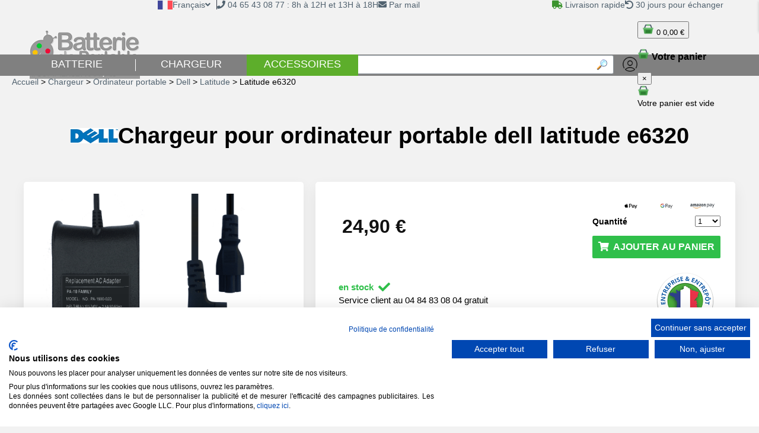

--- FILE ---
content_type: text/html; charset=ISO-8859-1
request_url: https://www.batteriedeportable.com/chargeur/ordinateur-portable/dell/latitude/latitude-e6320.html
body_size: 26361
content:
 			<!DOCTYPE html>
<html lang="fr">
<head>	
	<title>Chargeur ordinateur portable DELL Latitude E6320</title>
	<meta charset="utf-8">
	<meta name="viewport" content="width=device-width, initial-scale=1.0">
	<meta name="description" content="Commandez votre chargeur ordinateur portable DELL Latitude E6320 à 24,90 € - Livraison rapide par la Poste - Magasin et sav en France - Service client au 04 84 83 08 04 gratuit ">
	<meta name="language" content="fr">
	<meta name="robots" content="INDEX,FOLLOW">
	<link rel="canonical" href='https://www.batteriedeportable.com/chargeur/ordinateur-portable/dell/latitude/latitude-e6320.html'>		
	<link rel="stylesheet" type="text/css" href="/js/card.css" media="screen">	
	<link rel="stylesheet" type="text/css" href="/js/styles.css" media="screen">
	<link rel="stylesheet" type="text/css" href="/js/menu-dyna.css" media="screen">
	<link rel="stylesheet" type="text/css" href="/checkout/cart/assets/css/mini-cart.css" media="screen">

			<link rel="stylesheet" type="text/css" href="/js/menu-dyna-accessoires.css" media="screen">	
		
	<link rel="stylesheet" href="/js/fontawesome-free-5.0.13/web-fonts-with-css/css/fontawesome-all.min.css" media="screen">	
	<link rel="stylesheet" type="text/css" href="/js/autocomplete.css" media="screen">
	<link rel="stylesheet" type="text/css" href="/js/star.css" media="screen">
	<link rel="shortcut icon" type="image/x-icon" href="/favicon.ico">
				
	<!-- Google Tag Manager -->
	<script>
	window.dataLayer = window.dataLayer || [];
	function gtag(){dataLayer.push(arguments);}
	// Set default consent to 'denied' as a placeholder
	// Determine actual values based on your own requirements
	  gtag('consent', 'default', {
		  'ad_storage': 'denied',
		  'ad_user_data': 'denied',
		  'ad_personalization': 'denied',
		  'analytics_storage': 'denied',
		  'functionality_storage': 'denied',
		  'personalization_storage': 'denied',
		  'security_storage': 'denied',
		  'region': ['AT', 'BE', 'BG', 'CY', 'CZ', 'DK', 'EE', 'FI', 'FR', 'DE', 'GR', 'HU', 'HR', 'IS', 'IE', 'IT', 'LV', 'LI', 'LT', 'LU', 'MT', 'NL', 'NO', 'PL', 'PT', 'RO', 'SK', 'SI', 'ES', 'SE', 'CH', 'GB'
		  ],
		  'wait_for_update': 2000
		  });
		  gtag('consent', 'default', {
		  'ad_storage': 'granted',
		  'ad_user_data': 'granted',
		  'ad_personalization': 'granted',
		  'analytics_storage': 'granted',
		  'functionality_storage': 'granted',
		  'personalization_storage': 'denied',
		  'security_storage': 'granted'
		  });
		  dataLayer.push({'gtm.start': new Date().getTime(), 'event': 'gtm.js'});
	</script>
		
	<script src="https://consent.cookiefirst.com/sites/batteriedeportable.com-9fcbeea6-f6e7-4a92-8d14-716f965440f3/consent.js"></script>

	<script type="text/plain" data-cookiefirst-category="functional">(function(w,d,s,l,i){w[l]=w[l]||[];w[l].push({'gtm.start':
	new Date().getTime(),event:'gtm.js'});var f=d.getElementsByTagName(s)[0],
	j=d.createElement(s),dl=l!='dataLayer'?'&l='+l:'';j.async=true;j.src=
	'https://www.googletagmanager.com/gtm.js?id='+i+dl;f.parentNode.insertBefore(j,f);
	})(window,document,'script','dataLayer','GTM-PNQ32DP');
	</script>
	<!-- End Google Tag Manager -->
		
			<!-- GA 4 -->
			<script> 
				dataLayer.push({ ecommerce: null });
				var ecommerce = {
					"event":"view_item",
					"ecommerce": {
						"items":[
							{
								"item_id":"16994",
								"item_name":"Chargeur_Ordinateur_Portable_DELL 19.5 V 4.62 A 90 w",
								"price":"19.92",
								"discount":"0.00",
								"quantity":1
							}
						],
						"value":"19.92",
						"currency":"EUR"
					}
				};
				dataLayer.push(ecommerce);	
			</script>
				
	<meta property="og:title" content="Chargeur ordinateur portable DELL Latitude E6320" />
	<meta property="og:url" content="https://www.batteriedeportable.com/chargeur/ordinateur-portable/dell/latitude/latitude-e6320.html" />
	<meta property="og:image" content="https://www.batteriedeportable.com/image/matos/batterie-ordinateur-portable/mini_2153.png" />
	<meta property="og:description" content="Commandez votre chargeur ordinateur portable DELL Latitude E6320 à 24,90 € - Livraison rapide par la Poste - Magasin et sav en France - Service client au 04 84 83 08 04 gratuit " />
	<meta property="og:site_name" content="batteriedeportable.com" />
	<meta property="og:type" content="website" />
	<meta property="og:locale" content="fr_fr" />
	<meta name="twitter:card" content="summary" />
	<meta property="twitter:site_name" content="BatteriedePortable" />
	<meta name="twitter:domain" content="batteriedeportable.com" />
	<meta name="twitter:description" content="Commandez votre chargeur ordinateur portable DELL Latitude E6320 à 24,90 € - Livraison rapide par la Poste - Magasin et sav en France - Service client au 04 84 83 08 04 gratuit " />
	<meta name="twitter:creator" content="@batteriedeporta" />
	<meta property="twitter:title" content="Chargeur ordinateur portable DELL Latitude E6320" />
	<meta property="twitter:image" content="https://www.batteriedeportable.com/image/matos/batterie-ordinateur-portable/mini_2153.png" /> 	
	<meta name="format-detection" content="telephone=no">

	<script type="text/javascript" src="/js/refresh.js" async></script>
	<!-- TrustBox script -->
	<script type="text/javascript" src="//widget.trustpilot.com/bootstrap/v5/tp.widget.bootstrap.min.js" async></script>
	<!-- End TrustBox script -->
	
			
		<script type="application/ld+json">
	{
	  "@context": "https://schema.org/",
	  "@type": "Product",
	  "name": "Chargeur ordinateur portable DELL Latitude E6320",	
	  "brand": "Batteriedeportable",
	  "image": "https://www.batteriedeportable.com/image/matos/batterie-ordinateur-portable/mini_2153.png",	  "description": "Commandez votre chargeur ordinateur portable DELL Latitude E6320 à 24,90 € - Livraison rapide par la Poste - Magasin et sav en France - Service client au 04 84 83 08 04 gratuit ",
	  "aggregateRating": {
		"@type": "AggregateRating",
		"ratingValue": "4,6",
		"reviewCount": "1546",
		"bestRating": "5",
		"worstRating": "1"
	  }	
	  
	  	  ,"sku" : "16994"	 


					,"offers": {
				"@type": "Offer",
				"availability": "https://schema.org/InStock",				"price": "24.90",
				"priceCurrency": "EUR",
				"itemCondition": "https://schema.org/NewCondition",
				"priceValidUntil": "2025-01-01",
				"url": "https://www.batteriedeportable.com/chargeur/ordinateur-portable/dell/latitude/latitude-e6320.html",
				"hasMerchantReturnPolicy": "https://www.batteriedeportable.com/fr/garantie-sav.php",
				"merchantReturnDays": "30"
			}
				}
	</script>	
	
	<script type="text/javascript">
		(function(c,l,a,r,i,t,y){
			c[a]=c[a]||function(){(c[a].q=c[a].q||[]).push(arguments)};
			t=l.createElement(r);t.async=1;t.src="https://www.clarity.ms/tag/"+i;
			y=l.getElementsByTagName(r)[0];y.parentNode.insertBefore(t,y);
		})(window, document, "clarity", "script", "utgq3jzg6r");
	</script>
</head>
<body>
<div id="page">
		<div class="logo-commerce-francais" style="display:none;">
		<p>Entreprise et entrepôt français</p>
		<a href="https://www.batteriedeportable.com" title="Batteriedeportable.com"><img src="/image/logo_site/batteriedeportable_commerce_francais_130.png" border="0" width="65" height="28" alt="Batteriedeportable.com"></a>
	</div>
	<div class="bas_gauche">		
		Avec batteriedeportable, votre chargeur ordinateur portable dell latitude e6320 en stock livré rapidement en 48 h - site en france	</div>	
	<div class="tree_view">
		<a href='https://www.batteriedeportable.com' title='Accueil' class='fil_14'>Accueil</a> > <a href='/chargeur.html' title='Chargeur' class='fil_14'>Chargeur</a> > <a href='/chargeur/ordinateur-portable.html' title='Chargeur ordinateur portable' class='fil_14'>Ordinateur portable</a> > <a href='/chargeur/ordinateur-portable/dell.html' title='Chargeur ordinateur portable dell' class='fil_14'>Dell</a> > <a href='/chargeur/ordinateur-portable/dell/latitude.html' title='Chargeur ordinateur portable dell latitude' class='fil_14'>Latitude</a> > <span class='noir_14'>Latitude e6320</span>	
	</div>				
		<div class="milieu_page_blanc">
				<div class="fiche_detail">
		<div itemscope itemtype="http://data-vocabulary.org/Product" class="nom_produit">
			<div class="logo_nom_produit">
				<span class='logo_marque_prd'><img src='/image/logomarque/dell.png' width='81' height='26' border='0' alt='dell'></span><h1 itemprop='name'>Chargeur pour ordinateur portable dell latitude e6320</h1>			</div>
		</div>
		<div class="pic_produit">
			<img itemprop="image" src="/image/matos/batterie-ordinateur-portable/2153/chargeur-ordinateur-portable-dell-latitude-e6320.png" width="482" height="482" alt="Chargeur ordinateur portable dell latitude e6320" id="photo_principale">
			<div class="miniatures">
								<img src="/image/matos/batterie-ordinateur-portable/2153/chargeur-ordinateur-portable-dell-latitude-e6320.png" alt="Chargeur ordinateur portable dell latitude e6320" class="minia">
															</div>
		</div>
				<div class="achat">
			<div class="icons_paiements">
				<img src="/image/paiement_panier/applepay.png" alt="Apple Pay">
				<img src="/image/paiement_panier/googlepay.png" alt="Google Pay">
				<img src="/image/paiement_panier/amazonpay.png" alt="Amazon Pay">
			</div>
			<div class="flex">
				<span itemprop="offerDetails" itemscope itemtype="http://data-vocabulary.org/Offer">
					<meta itemprop="currency" content="EUR" />
					<span class="prix_detail"><span itemprop='price'>24,90 €</span></span>
					<meta itemprop="availability" content="in_stock">					<meta itemprop="condition" content="new">
				</span>


				<form class="form-achat" name="form_panier" method="post" action="/gestion.php?lang=fr&action=gestion_panier">		

		<div class="flex">
			
			<label for="quantite">Quantité</label>
			<div class="container-select">
				<select name="quantite" id="quantite">
				<option>1<option>2<option>3<option>4<option>5<option>6<option>7<option>8<option>9<option>10<option>11<option>12<option>13<option>14<option>15<option>16<option>17<option>18<option>19<option>20<option>21<option>22<option>23<option>24<option>25<option>26<option>27<option>28<option>29<option>30<option>31<option>32<option>33<option>34<option>35<option>36<option>37<option>38<option>39<option>40<option>41<option>42<option>43<option>44<option>45<option>46<option>47<option>48<option>49<option>50<option>51<option>52<option>53<option>54<option>55<option>56<option>57<option>58<option>59<option>60<option>61<option>62<option>63<option>64<option>65<option>66<option>67<option>68<option>69<option>70<option>71<option>72<option>73<option>74<option>75<option>76<option>77<option>78<option>79<option>80<option>81<option>82<option>83<option>84<option>85<option>86<option>87<option>88<option>89<option>90<option>91<option>92<option>93<option>94<option>95<option>96<option>97<option>98<option>99<option>100				</select>
			</div>
		</div>
					
			<input type="hidden" name="id_article" value="16994">
			<input type="hidden" name="action_panier" value="ins">
			<input type="hidden" name="prix" value="24,90">
			<input type="hidden" name="designation" value="dell 195 462 19.5 v 4.62 a 90 w">	
			<input type="hidden" name="url_stat" value="https://www.batteriedeportable.com/chargeur/ordinateur-portable/dell/latitude/latitude-e6320.html">
			<input type="hidden" name="photo" value="/image/matos/batterie-ordinateur-portable/2153/chargeur-ordinateur-portable-dell-latitude-e6320.png">
			<button class="btn-add-to-cart button_achat" onclick="addToCartAndShow(16994, 'dell 195 462 19.5 v 4.62 a 90 w', 24,90)" type="button">
				<i class="fa fa-shopping-cart"></i>&nbsp;&nbsp;Ajouter au panier			</button>
						
		</form>	
					
			</div>
				<div class="flex mt">
					<div class="contenu">
						<span class="stock">&nbsp;<span class='en_sku'>en stock &nbsp;<i class='fa fa-check fa-lg'></i></span></span>
						<br>&nbsp;Service client au 04 84 83 08 04 gratuit						<br>&nbsp;Livraison rapide						<div class="star">
								<img src="/image/logo_site/trust_blanc.png" alt="evaluation trustpilot" width="144" height="36" border="0">
	<div class="stars-product">								
		<input disabled="disabled" type="radio" checked id="stars-0" value="5"/><label for="stars-0"></label>
		<input disabled="disabled" type="radio" id="stars-1" value="4"/><label for="stars-1"></label>
		<input disabled="disabled" type="radio" id="stars-2" value="3"/><label for="stars-2"></label>
		<input disabled="disabled" type="radio" id="stars-3" value="2"/><label for="stars-3"></label>
		<input disabled="disabled" type="radio" id="stars-4"  value="1"/><label for="stars-4"></label>								
	</div>	
	<br>
	4.7 basée sur 12326 Avis	<a href="/avis-batteriedeportable.com.php">( voir les avis ... ) <meter  min=0 value=4.4 max=5></meter></a>	
							</div>
						&nbsp;<span class="eco">écotaxe 0,10 €</span>
					</div>
					<div class="entreprise-entrepot-francais">
						<img src="/image/logo_site/entreprise-entrepot-francais_100.png" border="0" alt="Entreprise et entrepot francais">
					</div>
				</div>
					</div>
	</div>
	<div class="tabs-container">
	<div class="tabs">
		<div class="tab">
			<div class="tab-header" data-tab="caracteristiques">Caractéristiques</div>
			<div class="tab-content" id="caracteristiques">
				<div class="detail_carac">				
					<h2 id='affiche_sous_titre'>Caractéristiques de votre  chargeur ordinateur portable dell latitude e6320</h2><br>Ce chargeur est un produit compatible avec : <select><option>Modèles ...</option><option value="*Inspiron 1110*">Inspiron 1110</option><option value="*Inspiron 1320*">Inspiron 1320</option><option value="*Inspiron 1320n*">Inspiron 1320n</option><option value="*Inspiron 13R*">Inspiron 13R</option><option value="*Inspiron 14 (1464)*">Inspiron 14 (1464)</option><option value="*Inspiron 1425*">Inspiron 1425</option><option value="*Inspiron 1427*">Inspiron 1427</option><option value="*Inspiron 1440*">Inspiron 1440</option><option value="*Inspiron 1470*">Inspiron 1470</option><option value="*Inspiron 14R*">Inspiron 14R</option><option value="*Inspiron 14z*">Inspiron 14z</option><option value="*Inspiron 15 (1545)*">Inspiron 15 (1545)</option><option value="*Inspiron 15-5547*">Inspiron 15-5547</option><option value="*Inspiron 5547*">Inspiron 5547</option><option value="*Inspiron N5547*">Inspiron N5547</option><option value="*Inspiron 1564*">Inspiron 1564</option><option value="*Inspiron 1570*">Inspiron 1570</option><option value="*Inspiron 15R*">Inspiron 15R</option><option value="*Inspiron 15z*">Inspiron 15z</option><option value="*Inspiron 17 (1764)*">Inspiron 17 (1764)</option><option value="*Inspiron 1764*">Inspiron 1764</option><option value="*Inspiron 17R*">Inspiron 17R</option><option value="*Inspiron 8600c*">Inspiron 8600c</option><option value="*Inspiron M101Z*">Inspiron M101Z</option><option value="*Inspiron M301Z*">Inspiron M301Z</option><option value="*Inspiron M5010*">Inspiron M5010</option><option value="*Inspiron M5030*">Inspiron M5030</option><option value="*Inspiron M5040*">Inspiron M5040</option><option value="*Inspiron M5110*">Inspiron M5110</option><option value="*Inspiron N311z*">Inspiron N311z</option><option value="*Inspiron N411z*">Inspiron N411z</option><option value="*Inspiron N5010*">Inspiron N5010</option><option value="*Inspiron N5030*">Inspiron N5030</option><option value="*Inspiron N5040*">Inspiron N5040</option><option value="*Inspiron N5110*">Inspiron N5110</option><option value="*Inspiron N7010*">Inspiron N7010</option><option value="*Latitude 2100*">Latitude 2100</option><option value="*Latitude D*">Latitude D</option><option value="*Latitude E4200*">Latitude E4200</option><option value="*Latitude E4310*">Latitude E4310</option><option value="*Latitude E5420m*">Latitude E5420m</option><option value="*Latitude E6320 NB*">Latitude E6320 NB</option><option value="*Latitude E6420 ATG*">Latitude E6420 ATG</option><option value="*Latitude E6420 NB*">Latitude E6420 NB</option><option value="*Latitude E6520 NB*">Latitude E6520 NB</option><option value="*Latitude Z*">Latitude Z</option><option value="*Latitude Z600*">Latitude Z600</option><option value="*Precision M*">Precision M</option><option value="*Precision M65 Mobile Workstation*">Precision M65 Mobile Workstation</option><option value="*Precision Workstation*">Precision Workstation</option><option value="*Precision Workstation M20*">Precision Workstation M20</option><option value="*Precision Workstation M70*">Precision Workstation M70</option><option value="*Projector M109s*">Projector M109s</option><option value="*Studio 13*">Studio 13</option><option value="*Studio 1435*">Studio 1435</option><option value="*Studio 1440*">Studio 1440</option><option value="*Studio 1450*">Studio 1450</option><option value="*Studio 1457*">Studio 1457</option><option value="*Studio 14z*">Studio 14z</option><option value="*Studio 15*">Studio 15</option><option value="*Studio 1535*">Studio 1535</option><option value="*Studio 1536*">Studio 1536</option><option value="*Studio 1537*">Studio 1537</option><option value="*Studio 1555*">Studio 1555</option><option value="*Studio 1557*">Studio 1557</option><option value="*Studio 1558*">Studio 1558</option><option value="*Studio 1745*">Studio 1745</option><option value="*Studio 1747*">Studio 1747</option><option value="*Studio XPS 1340*">Studio XPS 1340</option><option value="*Studio XPS 16 (1645)*">Studio XPS 16 (1645)</option><option value="*Studio XPS 16 (1647)*">Studio XPS 16 (1647)</option><option value="*Studio XPS 1645*">Studio XPS 1645</option><option value="*Studio XPS 1647*">Studio XPS 1647</option><option value="*Studio XPS 17*">Studio XPS 17</option><option value="*Studio XPS 1340*">Studio XPS 1340</option><option value="*Vostro 1210*">Vostro 1210</option><option value="*Vostro 1220*">Vostro 1220</option><option value="*Vostro 1220n*">Vostro 1220n</option><option value="*Vostro 1300*">Vostro 1300</option><option value="*Vostro 1440*">Vostro 1440</option><option value="*Vostro 1511*">Vostro 1511</option><option value="*Vostro 1540*">Vostro 1540</option><option value="*Vostro 1700*">Vostro 1700</option><option value="*Vostro 1710*">Vostro 1710</option><option value="*Vostro 1720*">Vostro 1720</option><option value="*Vostro 3300*">Vostro 3300</option><option value="*Vostro 3350 NB*">Vostro 3350 NB</option><option value="*Vostro 3400*">Vostro 3400</option><option value="*Vostro 3450*">Vostro 3450</option><option value="*Vostro 3460*">Vostro 3460</option><option value="*Vostro 3550*">Vostro 3550</option><option value="*Vostro 3555*">Vostro 3555</option><option value="*Vostro 3560*">Vostro 3560</option><option value="*Vostro 3700*">Vostro 3700</option><option value="*Vostro 3740*">Vostro 3740</option><option value="*Vostro 90*">Vostro 90</option><option value="*Vostro A90*">Vostro A90</option><option value="*Vostro V13*">Vostro V13</option><option value="*Vostro V130*">Vostro V130</option><option value="*Vostro V131*">Vostro V131</option><option value="*XPS 14*">XPS 14</option><option value="*XPS 14z*">XPS 14z</option><option value="*XPS 15z*">XPS 15z</option><option value="*Studio XPS 13*">Studio XPS 13</option></select><br><br>Chargeur secteur pour ordinateur portable dell <br><br>- Entrée : 100-240V 50/60 Hz<br>- Tension de sortie : 19.5V<br>- Courant de sortie : 4.62 A  <br>- Puissance maxi : 90 W<br><br>Le Cordon est inclus<br><div class='detail_nth'>Référence : #BLD-16994</div><div class='detail_nth'>Série : dell latitude</div><div class='detail_nth'>Sous-série : latitude-e6320</div>					
					<div class='detail_nth'>La conception suit les mesures concernant la sécurité, la protection environnementale et les normes de qualité.</div>
										<div class='detail_nth'>Emballage et conditionnement : carton</div>
					<div class='detail_nth'>Ce produit est assemble dans le respect des normes de l'Union européenne.</div> 
					<div class='detail_nth'>Il répond aux prérogatives de la directive 2011/65/EU (RoHS) ainsi qu'à l'obligation de marquage CE.</div> 
					<div class='detail_nth'>CE & RoHs - Conforme aux normes légales de sécurité</div>
					
										<div class='detail_nth'>Conformité de ChemG et ReachG avec toutes les substances interdites</div>
					<div class='detail_nth'>Programme d’assurance qualité ADR 2.2.9.1.7</div>
					<div class='detail_nth'>Tests de sécurité UN38.3</div>
					<div class='detail_nth'>Avion certifié IATA 2.3.5.9</div>
					
									<br>
				<br>
				</div>
			</div>
		</div>
		<div class="tab">
			<div class="tab-header" data-tab="complementaire">Complémentaire</div>
			<div class="tab-content" id="complementaire">
				<div class="complementaire">
					<h2 id='affiche_sous_titre'>Produits complémentaires :</h2>		<a href="/batterie/ordinateur-portable/dell/latitude/latitude-e6320/latitude-e6320.html" rel='nofollow' class="detail_prd_comp">
		<div class="titre_produit_accueil">
			Batterie dell latitude e6320		</div>
		<div class="img_pas_accueil">	
			<img src="/image/matos/batterie-ordinateur-portable/mini_73188/batterie-ordinateur-portable-dell-latitude-e6120-latitude-e6220.jpg" width="160" height="120" border="0" alt="Batterie dell latitude e6320">			
		</div>
		<div class="stock_et_prix">
			<div class="flex">
									<p id="stock_accueil"><span class='en_sku'>en stock &nbsp;<i class='fa fa-check fa-lg'></i></span></p>
									<div class="no-flex">
					<p id='prix_accueil'>19,90 €</p>				</div>
			</div>							
		</div>
		<div class="commande_prd_comp">
				<form name="form_panier" method="post" action="/gestion.php?lang=fr&action=gestion_panier">		
			<input type="hidden" name="quantite" value="1">	
			<input type="hidden" name="id_article" value="73188">
			<input type="hidden" name="action_panier" value="ins">
			<input type="hidden" name="prix" value="19,90">
			<input type="hidden" name="designation" value="Batterie dell latitude e6320">	
			<input type="hidden" name="url_stat" value="https://www.batteriedeportable.com/batterie/ordinateur-portable/dell/latitude/latitude-e6320/latitude-e6320.html">
			<input type="hidden" name="photo" value="/image/matos/batterie-ordinateur-portable/mini_73188/batterie-ordinateur-portable-dell-latitude-e6120-latitude-e6220.jpg">
			<!-- <button type="submit" name="panier" class="button_achat achat_fils achat_fils2"><i class="fa fa-shopping-cart"></i>&nbsp;&nbsp;Ajouter au panier</button> -->
			<div class="avis-add-panier">
				<button class="button-add-cart" onclick="addToCartAndShow(73188, 'Batterie dell latitude e6320', 19,90); return false" type="button">
            		<img src="/image/icons/add_panier.png" class="add-panier" alt="Ajouter au panier" width="30">
				</button>

				<div class="avis_prd_cmp">
																										<img src="/image/icons/etoile.png" alt="note" width="15">
																												<img src="/image/icons/etoile.png" alt="note" width="15">
																												<img src="/image/icons/etoile.png" alt="note" width="15">
																												<img src="/image/icons/etoile_vide.png" alt="note" width="15">
																												<img src="/image/icons/etoile_vide.png" alt="note" width="15">
																			<p style="text-align:right">
							(3 pour 1 avis)
						</p>
									</div>
			</div>
						
	</form>

			</div>	
	</a>		
		<a href="/article-109657/fr/power-bank-80000-mah-batterie-ordinateur-portable-externe.html" rel='nofollow' class="detail_prd_comp">
		<div class="titre_produit_accueil">
			Batterie externe 80000 mah		</div>
		<div class="img_pas_accueil">	
			<img src="/image/matos/batterie-ordinateur-portable/mini_109657/batterie-ordinateur-portable-externe-power-bank-80000-mah.jpg" width="160" height="87" border="0" alt="Batterie externe 80000 mah">			
		</div>
		<div class="stock_et_prix">
			<div class="flex">
									<p id="stock_accueil"><span class='en_sku'>en stock &nbsp;<i class='fa fa-check fa-lg'></i></span></p>
									<div class="no-flex">
					<p id='prix_accueil'>159 €</p>				</div>
			</div>							
		</div>
		<div class="commande_prd_comp">
				<form name="form_panier" method="post" action="/gestion.php?lang=fr&action=gestion_panier">		
			<input type="hidden" name="quantite" value="1">	
			<input type="hidden" name="id_article" value="109657">
			<input type="hidden" name="action_panier" value="ins">
			<input type="hidden" name="prix" value="159">
			<input type="hidden" name="designation" value="Batterie externe 80000 mah">	
			<input type="hidden" name="url_stat" value="https://www.batteriedeportable.com/article-109657/fr/power-bank-80000-mah-batterie-ordinateur-portable-externe.html">
			<input type="hidden" name="photo" value="/image/matos/batterie-ordinateur-portable/mini_109657/batterie-ordinateur-portable-externe-power-bank-80000-mah.jpg">
			<!-- <button type="submit" name="panier" class="button_achat achat_fils achat_fils2"><i class="fa fa-shopping-cart"></i>&nbsp;&nbsp;Ajouter au panier</button> -->
			<div class="avis-add-panier">
				<button class="button-add-cart" onclick="addToCartAndShow(109657, 'Batterie externe 80000 mah', 159); return false" type="button">
            		<img src="/image/icons/add_panier.png" class="add-panier" alt="Ajouter au panier" width="30">
				</button>

				<div class="avis_prd_cmp">
																		<img src="/image/icons/etoile_vide.png" alt="note" width="15">
													<img src="/image/icons/etoile_vide.png" alt="note" width="15">
													<img src="/image/icons/etoile_vide.png" alt="note" width="15">
													<img src="/image/icons/etoile_vide.png" alt="note" width="15">
													<img src="/image/icons/etoile_vide.png" alt="note" width="15">
												<p style="text-align:right">
							(pas d'avis)
						</p>
									</div>
			</div>
						
	</form>

			</div>	
	</a>		
					</div>
			</div>
		</div>
		<div class="tab">
			<div class="tab-header" data-tab="garantie">Garantie</div>
			<div class="tab-content" id="garantie">
			Nous proposons une garantie de 2 ans.
							<div class="garantie_txt">
					<!--DESC--><h2>Chargeur ordinateur portable dell de la série Latitude E6320</h2>
<p>Le chargeur pour ordinateur portable de la série Dell Latitude E6320 est un accessoire essentiel pour assurer la recharge efficace de votre appareil. Spécifiquement conçu pour s'adapter aux besoins de ce modèle, ce chargeur garantit une alimentation fiable pour une utilisation optimale de votre ordinateur. La réputation de la marque Dell en matière de qualité et de durabilité en fait un choix judicieux pour préserver les performances de votre Latitude E6320.</p>

<h2>Rendre service et nécessité du chargeur</h2>
<p>Ce chargeur est indispensable pour maintenir votre ordinateur portable en charge, que ce soit à la maison, au bureau ou en déplacement. Sa compatibilité avec le modèle Dell Latitude E6320 assure une recharge rapide et sécurisée, permettant ainsi de prolonger la durée de vie de la batterie de votre appareil. Avec ce chargeur, vous pouvez travailler en toute sérénité, sans craindre une panne de batterie inopinée, et rester productif tout au long de la journée.</p>

<h2>Avantages du chargeur Dell Latitude E6320</h2>
<p>Comparé à d'autres chargeurs du même type, le chargeur Dell Latitude E6320 se distingue par sa fiabilité, sa durabilité et sa compatibilité optimale avec l'ordinateur portable T0051325599. En choisissant ce chargeur, vous optez pour la performance et la tranquillité d'esprit, car vous êtes assuré d'avoir un produit de qualité supérieure recommandé par le fabricant lui-même.</p><br><br>				</div>	
					
			</div>
		</div>
		<div class="tab">
			<div class="tab-header" data-tab="avis">Avis</div>
			<div class="tab-content" id="avis">
				<div class="star-customer">		
					<br>Pas encore d'avis			<div class="cart">
				<br><br>
				<a href="https://fr.trustpilot.com/review/www.batteriedeportable.com" rel="nofollow" target="_blank"><img src="/image/paiement_panier/trust_mail.png"></a>
			</div>
			<br><br>				</div>	
			</div>
		</div>
	</div>
</div>
<div class="detail_carac">	
	<h2 id='affiche_sous_titre'>Références constructeur inscrit sur votre chargeur ordinateur portable dell latitude e6320 :</h2>			<p>
				<a href='https://www.batteriedeportable.com/refc-chargeur-5u092.html' title='5U092' class='lien_menu'>5U092</a>  -  <a href='https://www.batteriedeportable.com/refc-chargeur-adp-90kb.html' title='ADP-90KB' class='lien_menu'>ADP-90KB</a>  -  <a href='https://www.batteriedeportable.com/refc-chargeur-c2894.html' title='C2894' class='lien_menu'>C2894</a>  -  <a href='https://www.batteriedeportable.com/refc-chargeur-nadp-90kb-a.html' title='NADP-90KB A' class='lien_menu'>NADP-90KB A</a>  -  <a href='https://www.batteriedeportable.com/refc-chargeur-450-13880.html' title='450-13880' class='lien_menu'>450-13880</a>  -  <a href='https://www.batteriedeportable.com/refc-chargeur-pa-3e.html' title='PA-3E' class='lien_menu'>PA-3E</a>  -  <a href='https://www.batteriedeportable.com/refc-chargeur-450-16686.html' title='450-16686' class='lien_menu'>450-16686</a>  -  <a href='https://www.batteriedeportable.com/refc-chargeur-50-14949.html' title='50-14949' class='lien_menu'>50-14949</a>  -  <a href='https://www.batteriedeportable.com/refc-chargeur-450-13888.html' title='450-13888' class='lien_menu'>450-13888</a>  -  <a href='https://www.batteriedeportable.com/refc-chargeur-450-15528.html' title='450-15528' class='lien_menu'>450-15528</a>  -  <a href='https://www.batteriedeportable.com/refc-chargeur-450-14951.html' title='450-14951' class='lien_menu'>450-14951</a>  -  <a href='https://www.batteriedeportable.com/refc-chargeur-450-12217.html' title='450-12217' class='lien_menu'>450-12217</a>  -  <a href='https://www.batteriedeportable.com/refc-chargeur-450-14833.html' title='450-14833' class='lien_menu'>450-14833</a>  -  <a href='https://www.batteriedeportable.com/refc-chargeur-450-18061.html' title='450-18061' class='lien_menu'>450-18061</a>  -  <a href='https://www.batteriedeportable.com/refc-chargeur-310-7251.html' title='310-7251' class='lien_menu'>310-7251</a>  -  <a href='https://www.batteriedeportable.com/refc-chargeur-310-7866.html' title='310-7866' class='lien_menu'>310-7866</a>  -  <a href='https://www.batteriedeportable.com/refc-chargeur-310-8363.html' title='310-8363' class='lien_menu'>310-8363</a>  -  <a href='https://www.batteriedeportable.com/refc-chargeur-310-8941.html' title='310-8941' class='lien_menu'>310-8941</a>  -  <a href='https://www.batteriedeportable.com/refc-chargeur-450-10458.html' title='450-10458' class='lien_menu'>450-10458</a>  -  <a href='https://www.batteriedeportable.com/refc-chargeur-450-10480.html' title='450-10480' class='lien_menu'>450-10480</a>  -  <a href='https://www.batteriedeportable.com/refc-chargeur-450-11031.html' title='450-11031' class='lien_menu'>450-11031</a>  -  <a href='https://www.batteriedeportable.com/refc-chargeur-450-11036.html' title='450-11036' class='lien_menu'>450-11036</a>  -  <a href='https://www.batteriedeportable.com/refc-chargeur-450-11040.html' title='450-11040' class='lien_menu'>450-11040</a>  -  <a href='https://www.batteriedeportable.com/refc-chargeur-450-11061.html' title='450-11061' class='lien_menu'>450-11061</a>  -  <a href='https://www.batteriedeportable.com/refc-chargeur-450-11067.html' title='450-11067' class='lien_menu'>450-11067</a>  -  <a href='https://www.batteriedeportable.com/refc-chargeur-450-11493.html' title='450-11493' class='lien_menu'>450-11493</a>  -  <a href='https://www.batteriedeportable.com/refc-chargeur-450-11751.html' title='450-11751' class='lien_menu'>450-11751</a>  -  <a href='https://www.batteriedeportable.com/refc-chargeur-450-11850.html' title='450-11850' class='lien_menu'>450-11850</a>  -  <a href='https://www.batteriedeportable.com/refc-chargeur-450-11859.html' title='450-11859' class='lien_menu'>450-11859</a>  -  <a href='https://www.batteriedeportable.com/refc-chargeur-450-12039.html' title='450-12039' class='lien_menu'>450-12039</a>  -  <a href='https://www.batteriedeportable.com/refc-chargeur-450-12099.html' title='450-12099' class='lien_menu'>450-12099</a>  -  <a href='https://www.batteriedeportable.com/refc-chargeur-450-12100.html' title='450-12100' class='lien_menu'>450-12100</a>  -  <a href='https://www.batteriedeportable.com/refc-chargeur-450-12203.html' title='450-12203' class='lien_menu'>450-12203</a>  -  <a href='https://www.batteriedeportable.com/refc-chargeur-450-12377.html' title='450-12377' class='lien_menu'>450-12377</a>  -  <a href='https://www.batteriedeportable.com/refc-chargeur-450-13337.html' title='450-13337' class='lien_menu'>450-13337</a>  -  <a href='https://www.batteriedeportable.com/refc-chargeur-450-13338.html' title='450-13338' class='lien_menu'>450-13338</a>  -  <a href='https://www.batteriedeportable.com/refc-chargeur-450-13643.html' title='450-13643' class='lien_menu'>450-13643</a>  -  <a href='https://www.batteriedeportable.com/refc-chargeur-df263.html' title='DF263' class='lien_menu'>DF263</a>  -  <a href='https://www.batteriedeportable.com/refc-chargeur-f7970.html' title='F7970' class='lien_menu'>F7970</a>  -  <a href='https://www.batteriedeportable.com/refc-chargeur-hf991.html' title='HF991' class='lien_menu'>HF991</a>  -  <a href='https://www.batteriedeportable.com/refc-chargeur-mk911.html' title='MK911' class='lien_menu'>MK911</a>  -  <a href='https://www.batteriedeportable.com/refc-chargeur-n2765.html' title='N2765' class='lien_menu'>N2765</a>  -  <a href='https://www.batteriedeportable.com/refc-chargeur-n2768.html' title='N2768' class='lien_menu'>N2768</a>  -  <a href='https://www.batteriedeportable.com/refc-chargeur-pc531.html' title='PC531' class='lien_menu'>PC531</a>  -  <a href='https://www.batteriedeportable.com/refc-chargeur-uc473.html' title='UC473' class='lien_menu'>UC473</a>  -  <a href='https://www.batteriedeportable.com/refc-chargeur-xd733.html' title='XD733' class='lien_menu'>XD733</a>  -  <a href='https://www.batteriedeportable.com/refc-chargeur-xd802.html' title='XD802' class='lien_menu'>XD802</a>  -  <a href='https://www.batteriedeportable.com/refc-chargeur-ha90pe1600.html' title='HA90PE1600' class='lien_menu'>HA90PE1600</a>  -  <a href='https://www.batteriedeportable.com/refc-chargeur-pa-3e-family.html' title='PA-3E FAMILY' class='lien_menu'>PA-3E FAMILY</a>			</p>
			</div>

<!-- TrustBox widget - Carousel -->
<div style="padding: 12px; margin-top: 20px; ">
	<div class="trustpilot-widget" data-locale="fr-FR" data-template-id="53aa8912dec7e10d38f59f36" data-businessunit-id="4c86621000006400050dd2bd" data-style-height="140px" data-style-width="100%" data-token="faaf0642-0b2f-4096-888f-495aeb1b8757" data-tags="SelectedReview" data-review-languages="fr">
	<a href="https://fr.trustpilot.com/review/www.batteriedeportable.com" target="_blank" rel="noopener">Trustpilot</a>
	</div>
</div>
<!-- End TrustBox widget -->	<br>
	</div> 
	<footer id="footer" role="contentinfo" class="bas_page">					
			
	<div class="footer_social">
		<div class="footer_newsletter">
			<div class="footer_newsletter_message">
				Inscrivez-vous à notre newsletter			</div>
			<i class="fa fa-bolt fa-2x"></i>
			<form name="form_insertion_mailing" id="form_newsletter" method="post" action="/gestion.php?lang=fr&action=insertion_mailing">		
				<div id="footer_input">
				<input type="text" placeholder="E-mail" name="text_insertion_mailing" id="zone_input" size="18" maxlength="100" value="">
					<input type="submit" name="id_footer" id="id_footer" value="OK" class="button_ok">	
					
				</div>
			</form>			
		</div>
		<div class="geotrust"></div>		
	</div>		
		<div class="footer_adresse">
		<div class="adresse">
			<div class="icon"><i class="fa fa-map-marker fa-3x"></i></div>
			<div class="content_address">
				<ul class="footer_cgv">
					<li class="footer_titre">Batteriedeportable.com</li>
					<li>
						575 avenue de la coueste<br>
						13400 Aubagne<br>
						France							
						<br>
						04 65 43 08 77 : lundi au samedi de 8h à 12H et 13H à 18H    
						<br>
						RCS 50858083400036						
					</li>
				</ul>
			</div>
		</div>
		<div class="footer_bloc1">
			<div class="icon"><i class="fa fa-info fa-3x"></i></div>
			<ul class="footer_cgv">
				<li class="footer_titre">A propos</li>				
				<li><a href='/fr/contactez-nous.php' rel='NOFOLLOW' class='lien_fct3' title='Nous contacter'>Nous contacter</a></li><li><a href='/fr/qui_sommes_nous.php' rel='NOFOLLOW' class='lien_fct3' title='Qui sommes-nous'>Qui sommes-nous</a></li><li><a href='/fr/mentions-legales.php' rel='NOFOLLOW' class='lien_fct3' title='Mentions legales'>Mentions legales</a></li><li><a href='/fr/professionnel.php' rel='NOFOLLOW' class='lien_fct3' title='Professionnel'>Professionnel</a></li><li><a href='/fr/devis.php' rel='NOFOLLOW' class='lien_fct3' title='Professionnel'>Devis</a></li>	
			</ul>
			<div align="center">	
				<br>
				<img src="/image/logo_site/trust_gris.png" alt="Trustpilot" width="121" height="31" border="0">
				<div class="stars-product">								
					<input disabled="disabled" type="radio" checked id="stars-10" value="5" /><label for="stars-0"></label>
					<input disabled="disabled" type="radio" id="stars-11" value="4" /><label for="stars-1"></label>
					<input disabled="disabled" type="radio" id="stars-12" value="3" /><label for="stars-2"></label>
					<input disabled="disabled" type="radio" id="stars-13" value="2" /><label for="stars-3"></label>
					<input disabled="disabled" type="radio" id="stars-14" value="1" /><label for="stars-4"></label>								
				</div>
				<br>
				<a href="/avis-batteriedeportable.com.php" class="lien_fct3">								
					4.7 basée sur 12326 Avis sur Trustpilot								
				</a>										
				<meter min=0 value=4.4 max=5></meter>
			</div>	
		</div>
		<div class="footer_bloc2">	
			<div class="icon"><i class="fa fa-cogs fa-3x"></i></div>
			<ul class="footer_client">
				<li class="footer_titre">Votre espace</li>			
				<li><a href="/gestion.php?lang=fr&action=affichage_panier" rel='NOFOLLOW' class="lien_fct3">Votre panier</a></li>				
				<li><a href="/gestion.php?lang=fr&action=espace_client" rel='NOFOLLOW' class="lien_fct3">Espace client</a></li>					
				<li><a href='/fr/garantie-sav.php' rel='NOFOLLOW' class='lien_fct3' title='Retourner un article - SAV'>Retourner un article - SAV</a></li><li><a href='/fr/faq.php' rel='NOFOLLOW' class='lien_fct3' title='FAQ'>FAQ</a></li><li><a href='/marques.php' class='lien_fct3' title='Toutes les marques'>Toutes les marques</a></li><li><a href='/guides-et-conseils/index.php' class='lien_fct3' title='Guides et conseils'>Guides et conseils</a></li>			</ul>	
		</div>
		<div class="footer_partenaire">
			<div class="icon"><i class="fa fa-users fa-3x"></i></div>			
			<ul class="footer_cgv">				
				<li class="footer_titre">Nos engagements</li>				
				<li><a href="/fr/condition_vente.php" rel='NOFOLLOW' class="lien_fct3">Conditions générales de vente</a></li>
				<li><a href="/fr/confidentialite-vie-privee.php" rel='NOFOLLOW' class="lien_fct3">Confidentialité & Vie privée</a></li>
				<li><a href="/fr/modes-de-paiement.php" rel='NOFOLLOW' class="lien_fct3">Modes de paiement</a></li>
				<li><a href="/fr/achat_securise.php" rel='NOFOLLOW' class="lien_fct3">Achat sécurisé</a></li>
				<li><a href="/fr/livraison_rapide.php" rel='NOFOLLOW' class="lien_fct3">Livraison rapide</a></li>
				<li><a href="/fr/satisfait_rembourse.php" rel='NOFOLLOW' class="lien_fct3">30 Jours pour changer d'avis</a></li>
				<li><a href="/fr/recyclage-batterie-chargeur.php" rel='NOFOLLOW' class="lien_fct3">Recyclage</a></li>				
				<li><a href="https://mcpmediation.org/"	rel='NOFOLLOW' class="lien_fct3" target="_blanc">Service de Mediation</a></li>
				<li><a href="/fr/formulaire_retractation.php" rel='NOFOLLOW' class="lien_fct3">Formulaire de retractation</a></li>				
			</ul>		
		</div>	
	</div>
	<div class="drapeau">
		<a href="https://www.batteriedeportable.com" title="Français"><img src="/image/menu/langue/fr.png" width="35" height="22" border="0" alt="Français"></a>
		<a href="https://www.batshop.com/en" rel="NOFOLLOW" target="_blanc" title="Anglais"><img src="/image/menu/langue/en.png" width="33" height="22" border="0" alt="Anglais"></a>
		<a href="https://www.batshop.com/es" rel="NOFOLLOW" target="_blanc" title="Espagnol"><img src="/image/menu/langue/es.png" width="34" height="22" border="0" alt="Espagnol"></a>			
	</div>	
	<div class="footer_image_bas"></div>	
	<p class="last_line">Spécialiste de la batterie et chargeur portable depuis 2007</p>
		</footer>
</div>
<div class="bandeau_fond_menu"></div>
<div class="haut_page">
		
	<header class="header">
		<div class="logo_header">
			<div class="burger" id="burger-side-menu">
				<svg xmlns="http://www.w3.org/2000/svg" width="24" height="24" viewBox="0 0 24 24" fill="none" stroke="#3f4953" stroke-width="2" stroke-linecap="round" stroke-linejoin="round" >
					<path d="M3 12h18M3 6h18M3 18h18"></path>
				</svg>
			</div>
			<div class="logo">			
				<a href="https://www.batteriedeportable.com" title="Batteriedeportable.com"><img src="/image/logo_site/batteriedeportable_commerce_francais.png" border="0" width="186" height="82" alt="Batteriedeportable.com"></a>
			</div>
		</div>
		<div class="header_ddroite">
			<div class="infos_header">
				<div class="cli_header">
					<div class="drapeau-langue">
						<a class="langue" href="https://www.batteriedeportable.com" title="Français"><img src="/image/menu/langue/fr.png" width="25" height="15" border="0" alt="Français"> Français <i class="fas fa-angle-down"></i></a>
						<div class="dropdown-drapeau">
							<a href="https://www.batshop.com/en" rel="NOFOLLOW" target="_blanc" title="Anglais"><img src="/image/menu/langue/en.png" width="25" height="15" border="0" alt="Anglais"> English</a>
							<a href="https://www.batshop.com/es" rel="NOFOLLOW" target="_blanc" title="Espagnol"><img src="/image/menu/langue/es.png" width="25" height="15" border="0" alt="Espagnol"> Español</a>
						</div>
					</div>
					<a href="/fr/faq.php"><i class="fas fa-phone"></i> 04 65 43 08 77 : 8h à 12H et 13H à 18H</a>
					<a href="mailto:info@batteriedeportable.com" rel='NOFOLLOW'><i class="fas fa-envelope"></i> Par mail</a>
				</div>
				<div class="clicks_header">
					<a href="/fr/livraison_rapide.php" rel='NOFOLLOW'><i class="fas fa-truck"></i> Livraison rapide</a>
					<a href="/fr/satisfait_rembourse.php" rel='NOFOLLOW'><i class="fas fa-undo"></i> 30 jours pour échanger</a>
				</div>
			</div>
			<div class="header_droite">
				<div class="search_posi">
					<div class="contentArea">	
						<input type="text" class="search" id="inputSearch" value="Recherchez parmi 730487 modèles ou références..." onblur="if(this.value == '') 
						{ this.value = 'Recherchez parmi 730487 modèles ou références...'; }" onfocus="if(this.value == 'Recherchez parmi 730487 modèles ou références...') { this.value = ''; }"> 
						<div id="divResult"></div>
					</div>
				</div>
				<div class="search_mobile">
					<label for="inputSearchMobile" class="search_label">
						<svg xmlns="http://www.w3.org/2000/svg" width="24" height="24" viewBox="0 0 24 24" fill="none" stroke="#5a5a5a" stroke-width="2" stroke-linecap="round" stroke-linejoin="round" >
							<circle cx="11" cy="11" r="8"></circle>
							<line x1="21" y1="21" x2="16.65" y2="16.65"></line>
						</svg>
					</label>
					<input type="text" class="search" id="inputSearchMobile" placeholder="Recherchez parmi 730487 modèles ou références...">
				</div>
				<div class="actions_header">
					<div class="search-icon">
						<svg xmlns="http://www.w3.org/2000/svg" width="29" height="29" viewBox="0 0 24 24" fill="none" stroke="#5a5a5a" stroke-width="2" stroke-linecap="round" stroke-linejoin="round" >
							<circle cx="11" cy="11" r="8"></circle>
							<line x1="21" y1="21" x2="16.65" y2="16.65"></line>
						</svg>
					</div>
					<div class="connexion" id="connexion_ico">
						<a href="/gestion.php?lang=fr&action=espace_client" rel='NOFOLLOW'>
							<img src="/image/icon/compte.png" alt="Connexion" width="25" height="25">
						</a>
						<div class="container_hover" id="container_hover_login">
							<div class="compte_client_hover">
								<div class="adhover">
																		<a href="/accessoires.html" rel="nofollow" class="detail_prd_comp_panier">	
										Découvrez tous nos accessoires
									</a>
								</div>
								<div class="partie_client">
																			<form class="form-control-header" id="form_connect" name="form_acces_client" method="post" action="/gestion.php?lang=fr&action=verif_cli_pri">
											<div class="form-group">
												<label for="cookie_mail" class="label_input">Votre E-mail :</label>
												<input id="cookie_mail" type="text" name="form_login" size="20" maxlength="100" autocomplete="email">
											</div>
											<div class="form-group">
												<label for="cookie_pass" class="label_input">Votre mot de passe :</label>
												<input id="cookie_pass" type="password" name="form_password" size="20" minlength="4" maxlength="50" autocomplete="current-password">
											</div>
											<div class="form-group">
												<a href="/gestion.php?lang=fr&action=mdp_oublie">Mot de passe oublié ?&nbsp;</a>
												<input type="submit" name="panier" id="button_input_new" value="Identification" class="button_ok_new">
											</div>
										</form>
										<form id="form_creation" name="form_acces_client" method="post" action="/gestion.php?lang=fr&action=affiche_cli_pri" style="width:200px;margin: 10px auto;">
											<input type="submit" name="panier" id="button_input_new_cre_cpt" value="Je crée mon compte" class="button_ok_new">
										</form>
													
								</div>
							</div>
						</div>
					</div>
					<div class="panier">
						<!-- INTÉGRATION DU MINI-PANIER -->
						
<!-- Mini-Panier HTML -->
<div class="mini-cart" id="miniCart">
    <button class="mini-cart-trigger" onclick="toggleMiniCart()">
        <img src="/image/icon/panier.png" width="20"> 
        <span class="mini-cart-badge" id="miniCartBadge">0</span> 
        <span id="miniCartTotal">0,00 €</span>
    </button>

    <div class="mini-cart-dropdown" id="miniCartDropdown">
        <div class="mini-cart-header">
            <h3><img src="/image/icon/panier.png" width="20"> Votre panier</h3>
            <button class="mini-cart-close" onclick="closeMiniCart()">×</button>
        </div>

        <div id="miniCartContent">
            <div class="mini-cart-empty" id="miniCartEmpty">
                <div class="mini-cart-empty-icon"><img src="/image/icon/panier.png" width="20"></div>
                <div>Votre panier est vide</div>
            </div>
        </div>

        <div class="mini-cart-footer" id="miniCartFooter" style="display: none;">
            <div class="mini-cart-total">
                <span>Sous-total :</span>
                <span id="miniCartFooterSubTotal">0,00 €</span>

                <!-- <span id="miniCartRemiseLabel">Remise :</span>
                <span id="miniCartRemise">0,00 €</span> -->


                <span class="mini-cart-shipping">Frais de port :</span>
                <span id="shippingValue">0,00 €</span>

                <span class="mini-cart-total-label"><strong>Total TTC :</strong></span>
                <span id="miniCartFooterTotal">0,00 €</span>
            </div>
            <div class="mini-cart-actions">
                <a href="/checkout/cart" class="mini-cart-btn-outline">Voir panier</a>
                <a href="/checkout" class="mini-cart-btn mini-cart-btn-primary">Commander</a>
            </div>
        </div>
    </div>
</div>

<link rel="stylesheet" href="/checkout/cart/assets/css/mini-cart.css">

<script>
window.CART_API_BASE_URL = window.CART_API_BASE_URL || '/checkout/cart/api-proxy.php';

let miniCartInstance = null;

function toggleMiniCart() {
    if (miniCartInstance) {
        miniCartInstance.toggle();
    } else {
        console.warn('Mini-panier non initialisé');
    }
}

function closeMiniCart() {
    if (miniCartInstance) {
        miniCartInstance.close();
    }
}

function initMiniCartComponent() {
    if (typeof window.cart !== 'undefined' && window.cart) {
        miniCartInstance = new MiniCart(window.cart);
    } else {
        setTimeout(initMiniCartComponent, 100);
    }
}

function updateMiniCartDisplay() {
    if (!miniCartInstance || !window.cart || !window.cart.cart) return;

    // const remise = parseFloat(window.cart.cart.remise || 0);
    // const remiseSpan = document.getElementById('miniCartRemise');
    // const remiseLabel = document.getElementById('miniCartRemiseLabel');

    // // Affiche ou cache la ligne de remise
    // if (remise > 0) {
    //     console.log('Affichage de la remise :', remise);
    //     console.log(remiseSpan, remiseLabel);
    //     remiseSpan.textContent = remise.toFixed(2) + ' €';
    //     remiseSpan.style.display = '';
    //     remiseLabel.style.display = '';
    // } else {
    //     remiseSpan.style.display = 'none';
    //     remiseLabel.style.display = 'none';
    // }

}

// Initialisation au chargement
document.addEventListener('DOMContentLoaded', function() {
    initMiniCartComponent();
    setTimeout(updateMiniCartDisplay, 300); // Attend que le panier soit chargé
});
</script>

<!-- Chargement des scripts nécessaires -->
<script>
window.currentUser = {
    id: null};
window.cartScriptsLoading = true;
</script>

<script src="/checkout/cart/assets/js/cart-storage.js"></script>
<script src="/checkout/cart/assets/js/cart-api.js"></script>
<script src="/checkout/cart/assets/js/cart-manager.js"></script>
<script src="/checkout/cart/assets/js/mini-cart.js"></script>

<script>
window.cartScriptsLoading = false;
window.cartScriptsLoaded = true;
</script>

					</div>
				</div>
			</div>
		</div>
		<div class="search_mobile_lt">
			<label for="inputSearchMobile2" class="search_label">
				<svg xmlns="http://www.w3.org/2000/svg" width="24" height="24" viewBox="0 0 24 24" fill="none" stroke="#5a5a5a" stroke-width="2" stroke-linecap="round" stroke-linejoin="round" >
					<circle cx="11" cy="11" r="8"></circle>
					<line x1="21" y1="21" x2="16.65" y2="16.65"></line>
				</svg>
			</label>
			<input type="text" class="search" id="inputSearchMobile2" placeholder="Recherchez parmi 730487 modèles ou références...">
		</div>
	</header>
	<div class="menu_dyna">	
	</div>
	</div>
<div class="panier-side-menu close">
	<div class="header-side-menu">
		<img src="/image/icon/panier.png" alt="Panier" width="30" height="30">
		<div class="panier-side-menu-title">Panier</div>
		<div class="panier-side-menu-close" id="close-panier-menu">
			<svg xmlns="http://www.w3.org/2000/svg" width="24" height="24" viewBox="0 0 24 24" fill="none" stroke="#5a5a5a" stroke-width="2" stroke-linecap="round" stroke-linejoin="round" >
				<line x1="18" y1="6" x2="6" y2="18"></line>
				<line x1="6" y1="6" x2="18" y2="18"></line>
			</svg>
		</div>
	</div>
	<div class="panier-side-menu-content">
		<div class="promotion" id="auto-scrollable">	
					<a href="/accessoires/divers-et-accessoires/adaptateur-gadget/hoco-enceinte-bluetooth-hc4-bella-sport-noir--97445.html" rel='nofollow' class="detail_prd_comp">
			<div class="titre_produit_accueil">
				Hoco enceinte bluetooth hc4 bella sport noir			</div>
			<div class="img_pas_accueil">	
				<img src="https://www.partnertele.com/images/160/6931474742094_20210204_RS1500-160.jpg" width="160" height="160" border="0" alt="Hoco enceinte bluetooth hc4 bella sport noir">			
			</div>
			<div class="stock_et_prix">
				<div class="flex">
										<div class="no-flex">
											</div>
				</div>							
			</div>
			<div class="commande_prd_comp">
					<form name="form_panier" method="post" action="/gestion.php?lang=fr&action=gestion_panier">		
			<input type="hidden" name="quantite" value="1">	
			<input type="hidden" name="id_article" value="97445">
			<input type="hidden" name="action_panier" value="ins">
			<input type="hidden" name="prix" value="39,90">
			<input type="hidden" name="designation" value="Hoco enceinte bluetooth hc4 bella sport noir">	
			<input type="hidden" name="url_stat" value="https://www.batteriedeportable.com/accessoires/divers-et-accessoires/adaptateur-gadget/hoco-enceinte-bluetooth-hc4-bella-sport-noir--97445.html">
			<input type="hidden" name="photo" value="https://www.partnertele.com/images/160/6931474742094_20210204_RS1500-160.jpg">
			<!-- <button type="submit" name="panier" class="button_achat achat_fils achat_fils2"><i class="fa fa-shopping-cart"></i>&nbsp;&nbsp;Ajouter au panier</button> -->
			<div class="avis-add-panier">
				<button class="button-add-cart" onclick="addToCartAndShow(97445, 'Hoco enceinte bluetooth hc4 bella sport noir', 39,90); return false" type="button">
            		<img src="/image/icons/add_panier.png" class="add-panier" alt="Ajouter au panier" width="30">
				</button>

				<div class="avis_prd_cmp">
																		<img src="/image/icons/etoile_vide.png" alt="note" width="15">
													<img src="/image/icons/etoile_vide.png" alt="note" width="15">
													<img src="/image/icons/etoile_vide.png" alt="note" width="15">
													<img src="/image/icons/etoile_vide.png" alt="note" width="15">
													<img src="/image/icons/etoile_vide.png" alt="note" width="15">
												<p style="text-align:right">
							(pas d'avis)
						</p>
									</div>
			</div>
						
	</form>

				</div>	
		</a>		
				<a href="/accessoires/cable-chargeur/chargeur-de-voiture/chargeur-voiture-baseus-magic-series-lcd-typ-c-+-power-delivery-+-usb-qc-45w-bleu-ccmlc20c-09--92828.html" rel='nofollow' class="detail_prd_comp">
			<div class="titre_produit_accueil">
				Chargeur voiture baseus magic series lcd typ c 			</div>
			<div class="img_pas_accueil">	
				<img src="https://www.partnertele.com/images/160/6953156293199_20201020_RS1467-160.jpg" width="160" height="160" border="0" alt="Chargeur voiture baseus magic series lcd typ c ">			
			</div>
			<div class="stock_et_prix">
				<div class="flex">
											<p id="stock_accueil"><span class='en_sku'>en stock &nbsp;<i class='fa fa-check fa-lg'></i></span></p>
											<div class="no-flex">
											</div>
				</div>							
			</div>
			<div class="commande_prd_comp">
					<form name="form_panier" method="post" action="/gestion.php?lang=fr&action=gestion_panier">		
			<input type="hidden" name="quantite" value="1">	
			<input type="hidden" name="id_article" value="92828">
			<input type="hidden" name="action_panier" value="ins">
			<input type="hidden" name="prix" value="20,50">
			<input type="hidden" name="designation" value="Chargeur voiture baseus magic series lcd typ c ">	
			<input type="hidden" name="url_stat" value="https://www.batteriedeportable.com/accessoires/cable-chargeur/chargeur-de-voiture/chargeur-voiture-baseus-magic-series-lcd-typ-c-+-power-delivery-+-usb-qc-45w-bleu-ccmlc20c-09--92828.html">
			<input type="hidden" name="photo" value="https://www.partnertele.com/images/160/6953156293199_20201020_RS1467-160.jpg">
			<!-- <button type="submit" name="panier" class="button_achat achat_fils achat_fils2"><i class="fa fa-shopping-cart"></i>&nbsp;&nbsp;Ajouter au panier</button> -->
			<div class="avis-add-panier">
				<button class="button-add-cart" onclick="addToCartAndShow(92828, 'Chargeur voiture baseus magic series lcd typ c ', 20,50); return false" type="button">
            		<img src="/image/icons/add_panier.png" class="add-panier" alt="Ajouter au panier" width="30">
				</button>

				<div class="avis_prd_cmp">
																		<img src="/image/icons/etoile_vide.png" alt="note" width="15">
													<img src="/image/icons/etoile_vide.png" alt="note" width="15">
													<img src="/image/icons/etoile_vide.png" alt="note" width="15">
													<img src="/image/icons/etoile_vide.png" alt="note" width="15">
													<img src="/image/icons/etoile_vide.png" alt="note" width="15">
												<p style="text-align:right">
							(pas d'avis)
						</p>
									</div>
			</div>
						
	</form>

				</div>	
		</a>		
				<a href="/accessoires/fixation/support-telephone-bureau/support-de-telephone-de-bureau-telescopique-argent--106710.html" rel='nofollow' class="detail_prd_comp">
			<div class="titre_produit_accueil">
				Support de telephone de bureau telescopique arg			</div>
			<div class="img_pas_accueil">	
				<img src="https://www.partnertele.com/images/160/5903396059957_20200622_RS005-160.jpg" width="160" height="160" border="0" alt="Support de telephone de bureau telescopique arg">			
			</div>
			<div class="stock_et_prix">
				<div class="flex">
										<div class="no-flex">
											</div>
				</div>							
			</div>
			<div class="commande_prd_comp">
					<form name="form_panier" method="post" action="/gestion.php?lang=fr&action=gestion_panier">		
			<input type="hidden" name="quantite" value="1">	
			<input type="hidden" name="id_article" value="106710">
			<input type="hidden" name="action_panier" value="ins">
			<input type="hidden" name="prix" value="15,90">
			<input type="hidden" name="designation" value="Support de telephone de bureau telescopique arg">	
			<input type="hidden" name="url_stat" value="https://www.batteriedeportable.com/accessoires/fixation/support-telephone-bureau/support-de-telephone-de-bureau-telescopique-argent--106710.html">
			<input type="hidden" name="photo" value="https://www.partnertele.com/images/160/5903396059957_20200622_RS005-160.jpg">
			<!-- <button type="submit" name="panier" class="button_achat achat_fils achat_fils2"><i class="fa fa-shopping-cart"></i>&nbsp;&nbsp;Ajouter au panier</button> -->
			<div class="avis-add-panier">
				<button class="button-add-cart" onclick="addToCartAndShow(106710, 'Support de telephone de bureau telescopique arg', 15,90); return false" type="button">
            		<img src="/image/icons/add_panier.png" class="add-panier" alt="Ajouter au panier" width="30">
				</button>

				<div class="avis_prd_cmp">
																		<img src="/image/icons/etoile_vide.png" alt="note" width="15">
													<img src="/image/icons/etoile_vide.png" alt="note" width="15">
													<img src="/image/icons/etoile_vide.png" alt="note" width="15">
													<img src="/image/icons/etoile_vide.png" alt="note" width="15">
													<img src="/image/icons/etoile_vide.png" alt="note" width="15">
												<p style="text-align:right">
							(pas d'avis)
						</p>
									</div>
			</div>
						
	</form>

				</div>	
		</a>		
				<a href="/accessoires/protection-telephone/coque-telephone/coque-forcell-leather-case/coque-forcell-etui-cuir-pour-samsung-galaxy-a52-5g-a52-lte-4g-a52s-jaune--95835.html" rel='nofollow' class="detail_prd_comp">
			<div class="titre_produit_accueil">
				Coque forcell etui cuir pour samsung galaxy a52			</div>
			<div class="img_pas_accueil">	
				<img src="https://www.partnertele.com/images/160/5903396111334_20210705_RM012-160.jpg" width="160" height="160" border="0" alt="Coque forcell etui cuir pour samsung galaxy a52">			
			</div>
			<div class="stock_et_prix">
				<div class="flex">
											<p id="stock_accueil"><span class='en_sku'>en stock &nbsp;<i class='fa fa-check fa-lg'></i></span></p>
											<div class="no-flex">
											</div>
				</div>							
			</div>
			<div class="commande_prd_comp">
					<form name="form_panier" method="post" action="/gestion.php?lang=fr&action=gestion_panier">		
			<input type="hidden" name="quantite" value="1">	
			<input type="hidden" name="id_article" value="95835">
			<input type="hidden" name="action_panier" value="ins">
			<input type="hidden" name="prix" value="14,90">
			<input type="hidden" name="designation" value="Coque forcell etui cuir pour samsung galaxy a52">	
			<input type="hidden" name="url_stat" value="https://www.batteriedeportable.com/accessoires/protection-telephone/coque-telephone/coque-forcell-leather-case/coque-forcell-etui-cuir-pour-samsung-galaxy-a52-5g-a52-lte-4g-a52s-jaune--95835.html">
			<input type="hidden" name="photo" value="https://www.partnertele.com/images/160/5903396111334_20210705_RM012-160.jpg">
			<!-- <button type="submit" name="panier" class="button_achat achat_fils achat_fils2"><i class="fa fa-shopping-cart"></i>&nbsp;&nbsp;Ajouter au panier</button> -->
			<div class="avis-add-panier">
				<button class="button-add-cart" onclick="addToCartAndShow(95835, 'Coque forcell etui cuir pour samsung galaxy a52', 14,90); return false" type="button">
            		<img src="/image/icons/add_panier.png" class="add-panier" alt="Ajouter au panier" width="30">
				</button>

				<div class="avis_prd_cmp">
																		<img src="/image/icons/etoile_vide.png" alt="note" width="15">
													<img src="/image/icons/etoile_vide.png" alt="note" width="15">
													<img src="/image/icons/etoile_vide.png" alt="note" width="15">
													<img src="/image/icons/etoile_vide.png" alt="note" width="15">
													<img src="/image/icons/etoile_vide.png" alt="note" width="15">
												<p style="text-align:right">
							(pas d'avis)
						</p>
									</div>
			</div>
						
	</form>

				</div>	
		</a>		
				<a href="/accessoires/fixation/accesoires-voiture/support-voiture-baseus-chargeur-sans-fil-pour-grille-daeration-gravity-10w-noir-wxyl-01--92846.html" rel='nofollow' class="detail_prd_comp">
			<div class="titre_produit_accueil">
				Support voiture baseus chargeur sans fil pour g			</div>
			<div class="img_pas_accueil">	
				<img src="https://www.partnertele.com/images/160/R28124-160.jpg" width="160" height="160" border="0" alt="Support voiture baseus chargeur sans fil pour g">			
			</div>
			<div class="stock_et_prix">
				<div class="flex">
										<div class="no-flex">
											</div>
				</div>							
			</div>
			<div class="commande_prd_comp">
					<form name="form_panier" method="post" action="/gestion.php?lang=fr&action=gestion_panier">		
			<input type="hidden" name="quantite" value="1">	
			<input type="hidden" name="id_article" value="92846">
			<input type="hidden" name="action_panier" value="ins">
			<input type="hidden" name="prix" value="25,50">
			<input type="hidden" name="designation" value="Support voiture baseus chargeur sans fil pour g">	
			<input type="hidden" name="url_stat" value="https://www.batteriedeportable.com/accessoires/fixation/accesoires-voiture/support-voiture-baseus-chargeur-sans-fil-pour-grille-daeration-gravity-10w-noir-wxyl-01--92846.html">
			<input type="hidden" name="photo" value="https://www.partnertele.com/images/160/R28124-160.jpg">
			<!-- <button type="submit" name="panier" class="button_achat achat_fils achat_fils2"><i class="fa fa-shopping-cart"></i>&nbsp;&nbsp;Ajouter au panier</button> -->
			<div class="avis-add-panier">
				<button class="button-add-cart" onclick="addToCartAndShow(92846, 'Support voiture baseus chargeur sans fil pour g', 25,50); return false" type="button">
            		<img src="/image/icons/add_panier.png" class="add-panier" alt="Ajouter au panier" width="30">
				</button>

				<div class="avis_prd_cmp">
																		<img src="/image/icons/etoile_vide.png" alt="note" width="15">
													<img src="/image/icons/etoile_vide.png" alt="note" width="15">
													<img src="/image/icons/etoile_vide.png" alt="note" width="15">
													<img src="/image/icons/etoile_vide.png" alt="note" width="15">
													<img src="/image/icons/etoile_vide.png" alt="note" width="15">
												<p style="text-align:right">
							(pas d'avis)
						</p>
									</div>
			</div>
						
	</form>

				</div>	
		</a>		
				<a href="/accessoires/divers-et-accessoires/accessoire-ordinateur/bureau-pour-ordinateur-portable-universel-+-porte-gobelet-fd-6-noir--101506.html" rel='nofollow' class="detail_prd_comp">
			<div class="titre_produit_accueil">
				Bureau pour ordinateur portable universel + por			</div>
			<div class="img_pas_accueil">	
				<img src="https://www.partnertele.com/images/160/5903396097355_20210305_RM004-160.jpg" width="160" height="160" border="0" alt="Bureau pour ordinateur portable universel + por">			
			</div>
			<div class="stock_et_prix">
				<div class="flex">
										<div class="no-flex">
											</div>
				</div>							
			</div>
			<div class="commande_prd_comp">
					<form name="form_panier" method="post" action="/gestion.php?lang=fr&action=gestion_panier">		
			<input type="hidden" name="quantite" value="1">	
			<input type="hidden" name="id_article" value="101506">
			<input type="hidden" name="action_panier" value="ins">
			<input type="hidden" name="prix" value="54,90">
			<input type="hidden" name="designation" value="Bureau pour ordinateur portable universel + por">	
			<input type="hidden" name="url_stat" value="https://www.batteriedeportable.com/accessoires/divers-et-accessoires/accessoire-ordinateur/bureau-pour-ordinateur-portable-universel-+-porte-gobelet-fd-6-noir--101506.html">
			<input type="hidden" name="photo" value="https://www.partnertele.com/images/160/5903396097355_20210305_RM004-160.jpg">
			<!-- <button type="submit" name="panier" class="button_achat achat_fils achat_fils2"><i class="fa fa-shopping-cart"></i>&nbsp;&nbsp;Ajouter au panier</button> -->
			<div class="avis-add-panier">
				<button class="button-add-cart" onclick="addToCartAndShow(101506, 'Bureau pour ordinateur portable universel + por', 54,90); return false" type="button">
            		<img src="/image/icons/add_panier.png" class="add-panier" alt="Ajouter au panier" width="30">
				</button>

				<div class="avis_prd_cmp">
																		<img src="/image/icons/etoile_vide.png" alt="note" width="15">
													<img src="/image/icons/etoile_vide.png" alt="note" width="15">
													<img src="/image/icons/etoile_vide.png" alt="note" width="15">
													<img src="/image/icons/etoile_vide.png" alt="note" width="15">
													<img src="/image/icons/etoile_vide.png" alt="note" width="15">
												<p style="text-align:right">
							(pas d'avis)
						</p>
									</div>
			</div>
						
	</form>

				</div>	
		</a>		
				<a href="/accessoires/cable-chargeur/chargeur-sans-fil/baseus-digital-led-display-chargeur-sans-fil-noir-wxsx-01-bswc-p21--92788.html" rel='nofollow' class="detail_prd_comp">
			<div class="titre_produit_accueil">
				Baseus digital led display chargeur sans fil no			</div>
			<div class="img_pas_accueil">	
				<img src="https://www.partnertele.com/images/160/R31442-160.jpg" width="160" height="160" border="0" alt="Baseus digital led display chargeur sans fil no">			
			</div>
			<div class="stock_et_prix">
				<div class="flex">
											<p id="stock_accueil"><span class='en_sku'>en stock &nbsp;<i class='fa fa-check fa-lg'></i></span></p>
											<div class="no-flex">
											</div>
				</div>							
			</div>
			<div class="commande_prd_comp">
					<form name="form_panier" method="post" action="/gestion.php?lang=fr&action=gestion_panier">		
			<input type="hidden" name="quantite" value="1">	
			<input type="hidden" name="id_article" value="92788">
			<input type="hidden" name="action_panier" value="ins">
			<input type="hidden" name="prix" value="23">
			<input type="hidden" name="designation" value="Baseus digital led display chargeur sans fil no">	
			<input type="hidden" name="url_stat" value="https://www.batteriedeportable.com/accessoires/cable-chargeur/chargeur-sans-fil/baseus-digital-led-display-chargeur-sans-fil-noir-wxsx-01-bswc-p21--92788.html">
			<input type="hidden" name="photo" value="https://www.partnertele.com/images/160/R31442-160.jpg">
			<!-- <button type="submit" name="panier" class="button_achat achat_fils achat_fils2"><i class="fa fa-shopping-cart"></i>&nbsp;&nbsp;Ajouter au panier</button> -->
			<div class="avis-add-panier">
				<button class="button-add-cart" onclick="addToCartAndShow(92788, 'Baseus digital led display chargeur sans fil no', 23); return false" type="button">
            		<img src="/image/icons/add_panier.png" class="add-panier" alt="Ajouter au panier" width="30">
				</button>

				<div class="avis_prd_cmp">
																		<img src="/image/icons/etoile_vide.png" alt="note" width="15">
													<img src="/image/icons/etoile_vide.png" alt="note" width="15">
													<img src="/image/icons/etoile_vide.png" alt="note" width="15">
													<img src="/image/icons/etoile_vide.png" alt="note" width="15">
													<img src="/image/icons/etoile_vide.png" alt="note" width="15">
												<p style="text-align:right">
							(pas d'avis)
						</p>
									</div>
			</div>
						
	</form>

				</div>	
		</a>		
				<a href="/accessoires/batterie/power-bank/power-bank-avec-station-daccueil-2-x-5000-mah-noir--93352.html" rel='nofollow' class="detail_prd_comp">
			<div class="titre_produit_accueil">
				Power bank avec station d'accueil 2 x 5000 mah 			</div>
			<div class="img_pas_accueil">	
				<img src="https://www.partnertele.com/images/160/5903396042270_20200514_RM687-160.jpg" width="160" height="160" border="0" alt="Power bank avec station d'accueil 2 x 5000 mah ">			
			</div>
			<div class="stock_et_prix">
				<div class="flex">
											<p id="stock_accueil"><span class='en_sku'>en stock &nbsp;<i class='fa fa-check fa-lg'></i></span></p>
											<div class="no-flex">
											</div>
				</div>							
			</div>
			<div class="commande_prd_comp">
					<form name="form_panier" method="post" action="/gestion.php?lang=fr&action=gestion_panier">		
			<input type="hidden" name="quantite" value="1">	
			<input type="hidden" name="id_article" value="93352">
			<input type="hidden" name="action_panier" value="ins">
			<input type="hidden" name="prix" value="45,50">
			<input type="hidden" name="designation" value="Power bank avec station d'accueil 2 x 5000 mah ">	
			<input type="hidden" name="url_stat" value="https://www.batteriedeportable.com/accessoires/batterie/power-bank/power-bank-avec-station-daccueil-2-x-5000-mah-noir--93352.html">
			<input type="hidden" name="photo" value="https://www.partnertele.com/images/160/5903396042270_20200514_RM687-160.jpg">
			<!-- <button type="submit" name="panier" class="button_achat achat_fils achat_fils2"><i class="fa fa-shopping-cart"></i>&nbsp;&nbsp;Ajouter au panier</button> -->
			<div class="avis-add-panier">
				<button class="button-add-cart" onclick="addToCartAndShow(93352, 'Power bank avec station d'accueil 2 x 5000 mah ', 45,50); return false" type="button">
            		<img src="/image/icons/add_panier.png" class="add-panier" alt="Ajouter au panier" width="30">
				</button>

				<div class="avis_prd_cmp">
																		<img src="/image/icons/etoile_vide.png" alt="note" width="15">
													<img src="/image/icons/etoile_vide.png" alt="note" width="15">
													<img src="/image/icons/etoile_vide.png" alt="note" width="15">
													<img src="/image/icons/etoile_vide.png" alt="note" width="15">
													<img src="/image/icons/etoile_vide.png" alt="note" width="15">
												<p style="text-align:right">
							(pas d'avis)
						</p>
									</div>
			</div>
						
	</form>

				</div>	
		</a>		
				<a href="/accessoires/fixation/accesoires-voiture/baseus-small-ears-magnetick-bracket-argent-suer-b0s--92842.html" rel='nofollow' class="detail_prd_comp">
			<div class="titre_produit_accueil">
				Baseus small ears magnetick bracket argent suer			</div>
			<div class="img_pas_accueil">	
				<img src="https://www.partnertele.com/images/160/73311-160.jpg" width="160" height="160" border="0" alt="Baseus small ears magnetick bracket argent suer">			
			</div>
			<div class="stock_et_prix">
				<div class="flex">
										<div class="no-flex">
											</div>
				</div>							
			</div>
			<div class="commande_prd_comp">
					<form name="form_panier" method="post" action="/gestion.php?lang=fr&action=gestion_panier">		
			<input type="hidden" name="quantite" value="1">	
			<input type="hidden" name="id_article" value="92842">
			<input type="hidden" name="action_panier" value="ins">
			<input type="hidden" name="prix" value="10,50">
			<input type="hidden" name="designation" value="Baseus small ears magnetick bracket argent suer">	
			<input type="hidden" name="url_stat" value="https://www.batteriedeportable.com/accessoires/fixation/accesoires-voiture/baseus-small-ears-magnetick-bracket-argent-suer-b0s--92842.html">
			<input type="hidden" name="photo" value="https://www.partnertele.com/images/160/73311-160.jpg">
			<!-- <button type="submit" name="panier" class="button_achat achat_fils achat_fils2"><i class="fa fa-shopping-cart"></i>&nbsp;&nbsp;Ajouter au panier</button> -->
			<div class="avis-add-panier">
				<button class="button-add-cart" onclick="addToCartAndShow(92842, 'Baseus small ears magnetick bracket argent suer', 10,50); return false" type="button">
            		<img src="/image/icons/add_panier.png" class="add-panier" alt="Ajouter au panier" width="30">
				</button>

				<div class="avis_prd_cmp">
																		<img src="/image/icons/etoile_vide.png" alt="note" width="15">
													<img src="/image/icons/etoile_vide.png" alt="note" width="15">
													<img src="/image/icons/etoile_vide.png" alt="note" width="15">
													<img src="/image/icons/etoile_vide.png" alt="note" width="15">
													<img src="/image/icons/etoile_vide.png" alt="note" width="15">
												<p style="text-align:right">
							(pas d'avis)
						</p>
									</div>
			</div>
						
	</form>

				</div>	
		</a>		
				<a href="/accessoires/divers-et-accessoires/outillage/jeu-doutils-de-precision-bk-3020--93783.html" rel='nofollow' class="detail_prd_comp">
			<div class="titre_produit_accueil">
				Jeu d'outils de precision bk-3020			</div>
			<div class="img_pas_accueil">	
				<img src="https://www.partnertele.com/images/160/59156-160.jpg" width="160" height="160" border="0" alt="Jeu d'outils de precision bk-3020">			
			</div>
			<div class="stock_et_prix">
				<div class="flex">
											<p id="stock_accueil"><span class='en_sku'>en stock &nbsp;<i class='fa fa-check fa-lg'></i></span></p>
											<div class="no-flex">
											</div>
				</div>							
			</div>
			<div class="commande_prd_comp">
					<form name="form_panier" method="post" action="/gestion.php?lang=fr&action=gestion_panier">		
			<input type="hidden" name="quantite" value="1">	
			<input type="hidden" name="id_article" value="93783">
			<input type="hidden" name="action_panier" value="ins">
			<input type="hidden" name="prix" value="16,90">
			<input type="hidden" name="designation" value="Jeu d'outils de precision bk-3020">	
			<input type="hidden" name="url_stat" value="https://www.batteriedeportable.com/accessoires/divers-et-accessoires/outillage/jeu-doutils-de-precision-bk-3020--93783.html">
			<input type="hidden" name="photo" value="https://www.partnertele.com/images/160/59156-160.jpg">
			<!-- <button type="submit" name="panier" class="button_achat achat_fils achat_fils2"><i class="fa fa-shopping-cart"></i>&nbsp;&nbsp;Ajouter au panier</button> -->
			<div class="avis-add-panier">
				<button class="button-add-cart" onclick="addToCartAndShow(93783, 'Jeu d'outils de precision bk-3020', 16,90); return false" type="button">
            		<img src="/image/icons/add_panier.png" class="add-panier" alt="Ajouter au panier" width="30">
				</button>

				<div class="avis_prd_cmp">
																		<img src="/image/icons/etoile_vide.png" alt="note" width="15">
													<img src="/image/icons/etoile_vide.png" alt="note" width="15">
													<img src="/image/icons/etoile_vide.png" alt="note" width="15">
													<img src="/image/icons/etoile_vide.png" alt="note" width="15">
													<img src="/image/icons/etoile_vide.png" alt="note" width="15">
												<p style="text-align:right">
							(pas d'avis)
						</p>
									</div>
			</div>
						
	</form>

				</div>	
		</a>		
				<a href="/accessoires/ecouteur-telephone/headphones/casque-gaming-avec-mirophone-art-flash-avec-lumiere--106880.html" rel='nofollow' class="detail_prd_comp">
			<div class="titre_produit_accueil">
				Casque gaming avec mirophone art flash avec lum			</div>
			<div class="img_pas_accueil">	
				<img src="https://www.partnertele.com/images/160/79684-160.jpg" width="160" height="160" border="0" alt="Casque gaming avec mirophone art flash avec lum">			
			</div>
			<div class="stock_et_prix">
				<div class="flex">
											<p id="stock_accueil"><span class='en_sku'>en stock &nbsp;<i class='fa fa-check fa-lg'></i></span></p>
											<div class="no-flex">
											</div>
				</div>							
			</div>
			<div class="commande_prd_comp">
					<form name="form_panier" method="post" action="/gestion.php?lang=fr&action=gestion_panier">		
			<input type="hidden" name="quantite" value="1">	
			<input type="hidden" name="id_article" value="106880">
			<input type="hidden" name="action_panier" value="ins">
			<input type="hidden" name="prix" value="33">
			<input type="hidden" name="designation" value="Casque gaming avec mirophone art flash avec lum">	
			<input type="hidden" name="url_stat" value="https://www.batteriedeportable.com/accessoires/ecouteur-telephone/headphones/casque-gaming-avec-mirophone-art-flash-avec-lumiere--106880.html">
			<input type="hidden" name="photo" value="https://www.partnertele.com/images/160/79684-160.jpg">
			<!-- <button type="submit" name="panier" class="button_achat achat_fils achat_fils2"><i class="fa fa-shopping-cart"></i>&nbsp;&nbsp;Ajouter au panier</button> -->
			<div class="avis-add-panier">
				<button class="button-add-cart" onclick="addToCartAndShow(106880, 'Casque gaming avec mirophone art flash avec lum', 33); return false" type="button">
            		<img src="/image/icons/add_panier.png" class="add-panier" alt="Ajouter au panier" width="30">
				</button>

				<div class="avis_prd_cmp">
																		<img src="/image/icons/etoile_vide.png" alt="note" width="15">
													<img src="/image/icons/etoile_vide.png" alt="note" width="15">
													<img src="/image/icons/etoile_vide.png" alt="note" width="15">
													<img src="/image/icons/etoile_vide.png" alt="note" width="15">
													<img src="/image/icons/etoile_vide.png" alt="note" width="15">
												<p style="text-align:right">
							(pas d'avis)
						</p>
									</div>
			</div>
						
	</form>

				</div>	
		</a>		
				<a href="/accessoires/cable-chargeur/chargers-forcell-quick-charge-3.0/chargeur-de-voyage-forcecell-avec-prise-usb-type-c-2-4a-18w-avec-fonction-quick-charge-3.0--101582.html" rel='nofollow' class="detail_prd_comp">
			<div class="titre_produit_accueil">
				Chargeur de voyage forcecell avec prise usb typ			</div>
			<div class="img_pas_accueil">	
				<img src="https://www.partnertele.com/images/160/R10904-160.jpg" width="160" height="160" border="0" alt="Chargeur de voyage forcecell avec prise usb typ">			
			</div>
			<div class="stock_et_prix">
				<div class="flex">
										<div class="no-flex">
											</div>
				</div>							
			</div>
			<div class="commande_prd_comp">
					<form name="form_panier" method="post" action="/gestion.php?lang=fr&action=gestion_panier">		
			<input type="hidden" name="quantite" value="1">	
			<input type="hidden" name="id_article" value="101582">
			<input type="hidden" name="action_panier" value="ins">
			<input type="hidden" name="prix" value="13">
			<input type="hidden" name="designation" value="Chargeur de voyage forcecell avec prise usb typ">	
			<input type="hidden" name="url_stat" value="https://www.batteriedeportable.com/accessoires/cable-chargeur/chargers-forcell-quick-charge-3.0/chargeur-de-voyage-forcecell-avec-prise-usb-type-c-2-4a-18w-avec-fonction-quick-charge-3.0--101582.html">
			<input type="hidden" name="photo" value="https://www.partnertele.com/images/160/R10904-160.jpg">
			<!-- <button type="submit" name="panier" class="button_achat achat_fils achat_fils2"><i class="fa fa-shopping-cart"></i>&nbsp;&nbsp;Ajouter au panier</button> -->
			<div class="avis-add-panier">
				<button class="button-add-cart" onclick="addToCartAndShow(101582, 'Chargeur de voyage forcecell avec prise usb typ', 13); return false" type="button">
            		<img src="/image/icons/add_panier.png" class="add-panier" alt="Ajouter au panier" width="30">
				</button>

				<div class="avis_prd_cmp">
																		<img src="/image/icons/etoile_vide.png" alt="note" width="15">
													<img src="/image/icons/etoile_vide.png" alt="note" width="15">
													<img src="/image/icons/etoile_vide.png" alt="note" width="15">
													<img src="/image/icons/etoile_vide.png" alt="note" width="15">
													<img src="/image/icons/etoile_vide.png" alt="note" width="15">
												<p style="text-align:right">
							(pas d'avis)
						</p>
									</div>
			</div>
						
	</form>

				</div>	
		</a>		
				<a href="/accessoires/protection-telephone/coque-telephone/coque-telephone-couleur-degradee-forcell/coque-couleur-degradee-forcell-book-pour-iphone-6-bleu-clair--100188.html" rel='nofollow' class="detail_prd_comp">
			<div class="titre_produit_accueil">
				Coque couleur degradee forcell book pour iphone			</div>
			<div class="img_pas_accueil">	
				<img src="https://www.partnertele.com/images/160/SHINING_Book_nieb_20210325_RM003-160.jpg" width="160" height="160" border="0" alt="Coque couleur degradee forcell book pour iphone">			
			</div>
			<div class="stock_et_prix">
				<div class="flex">
											<p id="stock_accueil"><span class='en_sku'>en stock &nbsp;<i class='fa fa-check fa-lg'></i></span></p>
											<div class="no-flex">
											</div>
				</div>							
			</div>
			<div class="commande_prd_comp">
					<form name="form_panier" method="post" action="/gestion.php?lang=fr&action=gestion_panier">		
			<input type="hidden" name="quantite" value="1">	
			<input type="hidden" name="id_article" value="100188">
			<input type="hidden" name="action_panier" value="ins">
			<input type="hidden" name="prix" value="11,90">
			<input type="hidden" name="designation" value="Coque couleur degradee forcell book pour iphone">	
			<input type="hidden" name="url_stat" value="https://www.batteriedeportable.com/accessoires/protection-telephone/coque-telephone/coque-telephone-couleur-degradee-forcell/coque-couleur-degradee-forcell-book-pour-iphone-6-bleu-clair--100188.html">
			<input type="hidden" name="photo" value="https://www.partnertele.com/images/160/SHINING_Book_nieb_20210325_RM003-160.jpg">
			<!-- <button type="submit" name="panier" class="button_achat achat_fils achat_fils2"><i class="fa fa-shopping-cart"></i>&nbsp;&nbsp;Ajouter au panier</button> -->
			<div class="avis-add-panier">
				<button class="button-add-cart" onclick="addToCartAndShow(100188, 'Coque couleur degradee forcell book pour iphone', 11,90); return false" type="button">
            		<img src="/image/icons/add_panier.png" class="add-panier" alt="Ajouter au panier" width="30">
				</button>

				<div class="avis_prd_cmp">
																		<img src="/image/icons/etoile_vide.png" alt="note" width="15">
													<img src="/image/icons/etoile_vide.png" alt="note" width="15">
													<img src="/image/icons/etoile_vide.png" alt="note" width="15">
													<img src="/image/icons/etoile_vide.png" alt="note" width="15">
													<img src="/image/icons/etoile_vide.png" alt="note" width="15">
												<p style="text-align:right">
							(pas d'avis)
						</p>
									</div>
			</div>
						
	</form>

				</div>	
		</a>		
				<a href="/accessoires/protection-telephone/verre-trempe-telephone/verre-trempe-flexible-uv-bestsuit/verre-trempe-flexible-uv-bestsuit-pour-samsung-s8+--103278.html" rel='nofollow' class="detail_prd_comp">
			<div class="titre_produit_accueil">
				Verre trempe flexible uv bestsuit pour samsung 			</div>
			<div class="img_pas_accueil">	
				<img src="https://www.partnertele.com/images/160/Bestsuit_UV_20210324_RM001-160.jpg" width="160" height="160" border="0" alt="Verre trempe flexible uv bestsuit pour samsung ">			
			</div>
			<div class="stock_et_prix">
				<div class="flex">
											<p id="stock_accueil"><span class='en_sku'>en stock &nbsp;<i class='fa fa-check fa-lg'></i></span></p>
											<div class="no-flex">
											</div>
				</div>							
			</div>
			<div class="commande_prd_comp">
					<form name="form_panier" method="post" action="/gestion.php?lang=fr&action=gestion_panier">		
			<input type="hidden" name="quantite" value="1">	
			<input type="hidden" name="id_article" value="103278">
			<input type="hidden" name="action_panier" value="ins">
			<input type="hidden" name="prix" value="15,90">
			<input type="hidden" name="designation" value="Verre trempe flexible uv bestsuit pour samsung ">	
			<input type="hidden" name="url_stat" value="https://www.batteriedeportable.com/accessoires/protection-telephone/verre-trempe-telephone/verre-trempe-flexible-uv-bestsuit/verre-trempe-flexible-uv-bestsuit-pour-samsung-s8+--103278.html">
			<input type="hidden" name="photo" value="https://www.partnertele.com/images/160/Bestsuit_UV_20210324_RM001-160.jpg">
			<!-- <button type="submit" name="panier" class="button_achat achat_fils achat_fils2"><i class="fa fa-shopping-cart"></i>&nbsp;&nbsp;Ajouter au panier</button> -->
			<div class="avis-add-panier">
				<button class="button-add-cart" onclick="addToCartAndShow(103278, 'Verre trempe flexible uv bestsuit pour samsung ', 15,90); return false" type="button">
            		<img src="/image/icons/add_panier.png" class="add-panier" alt="Ajouter au panier" width="30">
				</button>

				<div class="avis_prd_cmp">
																		<img src="/image/icons/etoile_vide.png" alt="note" width="15">
													<img src="/image/icons/etoile_vide.png" alt="note" width="15">
													<img src="/image/icons/etoile_vide.png" alt="note" width="15">
													<img src="/image/icons/etoile_vide.png" alt="note" width="15">
													<img src="/image/icons/etoile_vide.png" alt="note" width="15">
												<p style="text-align:right">
							(pas d'avis)
						</p>
									</div>
			</div>
						
	</form>

				</div>	
		</a>		
				<a href="/accessoires/divers-et-accessoires/accessoire-ordinateur/art-souris-optique-sans-fil-usb-am-92-noir--101472.html" rel='nofollow' class="detail_prd_comp">
			<div class="titre_produit_accueil">
				Art souris optique sans fil usb am-92 noir			</div>
			<div class="img_pas_accueil">	
				<img src="https://www.partnertele.com/images/160/64103-160.jpg" width="160" height="160" border="0" alt="Art souris optique sans fil usb am-92 noir">			
			</div>
			<div class="stock_et_prix">
				<div class="flex">
										<div class="no-flex">
											</div>
				</div>							
			</div>
			<div class="commande_prd_comp">
					<form name="form_panier" method="post" action="/gestion.php?lang=fr&action=gestion_panier">		
			<input type="hidden" name="quantite" value="1">	
			<input type="hidden" name="id_article" value="101472">
			<input type="hidden" name="action_panier" value="ins">
			<input type="hidden" name="prix" value="12,90">
			<input type="hidden" name="designation" value="Art souris optique sans fil usb am-92 noir">	
			<input type="hidden" name="url_stat" value="https://www.batteriedeportable.com/accessoires/divers-et-accessoires/accessoire-ordinateur/art-souris-optique-sans-fil-usb-am-92-noir--101472.html">
			<input type="hidden" name="photo" value="https://www.partnertele.com/images/160/64103-160.jpg">
			<!-- <button type="submit" name="panier" class="button_achat achat_fils achat_fils2"><i class="fa fa-shopping-cart"></i>&nbsp;&nbsp;Ajouter au panier</button> -->
			<div class="avis-add-panier">
				<button class="button-add-cart" onclick="addToCartAndShow(101472, 'Art souris optique sans fil usb am-92 noir', 12,90); return false" type="button">
            		<img src="/image/icons/add_panier.png" class="add-panier" alt="Ajouter au panier" width="30">
				</button>

				<div class="avis_prd_cmp">
																		<img src="/image/icons/etoile_vide.png" alt="note" width="15">
													<img src="/image/icons/etoile_vide.png" alt="note" width="15">
													<img src="/image/icons/etoile_vide.png" alt="note" width="15">
													<img src="/image/icons/etoile_vide.png" alt="note" width="15">
													<img src="/image/icons/etoile_vide.png" alt="note" width="15">
												<p style="text-align:right">
							(pas d'avis)
						</p>
									</div>
			</div>
						
	</form>

				</div>	
		</a>		
				<a href="/accessoires/fixation/perche-selfie/perche-a-selfie-combo-avec-trepied-et-telecommande-bluetooth-bleu--106751.html" rel='nofollow' class="detail_prd_comp">
			<div class="titre_produit_accueil">
				Perche a selfie combo avec trepied et telecomma			</div>
			<div class="img_pas_accueil">	
				<img src="https://www.partnertele.com/images/160/R13189-160.jpg" width="160" height="160" border="0" alt="Perche a selfie combo avec trepied et telecomma">			
			</div>
			<div class="stock_et_prix">
				<div class="flex">
											<p id="stock_accueil"><span class='en_sku'>en stock &nbsp;<i class='fa fa-check fa-lg'></i></span></p>
											<div class="no-flex">
											</div>
				</div>							
			</div>
			<div class="commande_prd_comp">
					<form name="form_panier" method="post" action="/gestion.php?lang=fr&action=gestion_panier">		
			<input type="hidden" name="quantite" value="1">	
			<input type="hidden" name="id_article" value="106751">
			<input type="hidden" name="action_panier" value="ins">
			<input type="hidden" name="prix" value="14,90">
			<input type="hidden" name="designation" value="Perche a selfie combo avec trepied et telecomma">	
			<input type="hidden" name="url_stat" value="https://www.batteriedeportable.com/accessoires/fixation/perche-selfie/perche-a-selfie-combo-avec-trepied-et-telecommande-bluetooth-bleu--106751.html">
			<input type="hidden" name="photo" value="https://www.partnertele.com/images/160/R13189-160.jpg">
			<!-- <button type="submit" name="panier" class="button_achat achat_fils achat_fils2"><i class="fa fa-shopping-cart"></i>&nbsp;&nbsp;Ajouter au panier</button> -->
			<div class="avis-add-panier">
				<button class="button-add-cart" onclick="addToCartAndShow(106751, 'Perche a selfie combo avec trepied et telecomma', 14,90); return false" type="button">
            		<img src="/image/icons/add_panier.png" class="add-panier" alt="Ajouter au panier" width="30">
				</button>

				<div class="avis_prd_cmp">
																		<img src="/image/icons/etoile_vide.png" alt="note" width="15">
													<img src="/image/icons/etoile_vide.png" alt="note" width="15">
													<img src="/image/icons/etoile_vide.png" alt="note" width="15">
													<img src="/image/icons/etoile_vide.png" alt="note" width="15">
													<img src="/image/icons/etoile_vide.png" alt="note" width="15">
												<p style="text-align:right">
							(pas d'avis)
						</p>
									</div>
			</div>
						
	</form>

				</div>	
		</a>		
				<a href="/accessoires/divers-et-accessoires/outillage/jeu-de-tournevis-de-precision-30-en-1-[bk630-31]--93763.html" rel='nofollow' class="detail_prd_comp">
			<div class="titre_produit_accueil">
				Jeu de tournevis de precision 30 en 1 [bk630-31			</div>
			<div class="img_pas_accueil">	
				<img src="https://www.partnertele.com/images/160/59616-160.jpg" width="160" height="160" border="0" alt="Jeu de tournevis de precision 30 en 1 [bk630-31">			
			</div>
			<div class="stock_et_prix">
				<div class="flex">
											<p id="stock_accueil"><span class='en_sku'>en stock &nbsp;<i class='fa fa-check fa-lg'></i></span></p>
											<div class="no-flex">
											</div>
				</div>							
			</div>
			<div class="commande_prd_comp">
					<form name="form_panier" method="post" action="/gestion.php?lang=fr&action=gestion_panier">		
			<input type="hidden" name="quantite" value="1">	
			<input type="hidden" name="id_article" value="93763">
			<input type="hidden" name="action_panier" value="ins">
			<input type="hidden" name="prix" value="12,90">
			<input type="hidden" name="designation" value="Jeu de tournevis de precision 30 en 1 [bk630-31">	
			<input type="hidden" name="url_stat" value="https://www.batteriedeportable.com/accessoires/divers-et-accessoires/outillage/jeu-de-tournevis-de-precision-30-en-1-[bk630-31]--93763.html">
			<input type="hidden" name="photo" value="https://www.partnertele.com/images/160/59616-160.jpg">
			<!-- <button type="submit" name="panier" class="button_achat achat_fils achat_fils2"><i class="fa fa-shopping-cart"></i>&nbsp;&nbsp;Ajouter au panier</button> -->
			<div class="avis-add-panier">
				<button class="button-add-cart" onclick="addToCartAndShow(93763, 'Jeu de tournevis de precision 30 en 1 [bk630-31', 12,90); return false" type="button">
            		<img src="/image/icons/add_panier.png" class="add-panier" alt="Ajouter au panier" width="30">
				</button>

				<div class="avis_prd_cmp">
																										<img src="/image/icons/etoile.png" alt="note" width="15">
																												<img src="/image/icons/etoile.png" alt="note" width="15">
																												<img src="/image/icons/etoile.png" alt="note" width="15">
																												<img src="/image/icons/etoile.png" alt="note" width="15">
																												<img src="/image/icons/etoile.png" alt="note" width="15">
																			<p style="text-align:right">
							(5 pour 1 avis)
						</p>
									</div>
			</div>
						
	</form>

				</div>	
		</a>		
				<a href="/accessoires/cable-chargeur/type-c/cable-remax-usb-type-c-magnetique-zigie-3a-rc-102a-noir--104734.html" rel='nofollow' class="detail_prd_comp">
			<div class="titre_produit_accueil">
				Cable remax usb - type c magnetique zigie 3a rc			</div>
			<div class="img_pas_accueil">	
				<img src="https://www.partnertele.com/images/160/6954851232933_20200923_RS726-160.jpg" width="160" height="160" border="0" alt="Cable remax usb - type c magnetique zigie 3a rc">			
			</div>
			<div class="stock_et_prix">
				<div class="flex">
										<div class="no-flex">
											</div>
				</div>							
			</div>
			<div class="commande_prd_comp">
					<form name="form_panier" method="post" action="/gestion.php?lang=fr&action=gestion_panier">		
			<input type="hidden" name="quantite" value="1">	
			<input type="hidden" name="id_article" value="104734">
			<input type="hidden" name="action_panier" value="ins">
			<input type="hidden" name="prix" value="14,90">
			<input type="hidden" name="designation" value="Cable remax usb - type c magnetique zigie 3a rc">	
			<input type="hidden" name="url_stat" value="https://www.batteriedeportable.com/accessoires/cable-chargeur/type-c/cable-remax-usb-type-c-magnetique-zigie-3a-rc-102a-noir--104734.html">
			<input type="hidden" name="photo" value="https://www.partnertele.com/images/160/6954851232933_20200923_RS726-160.jpg">
			<!-- <button type="submit" name="panier" class="button_achat achat_fils achat_fils2"><i class="fa fa-shopping-cart"></i>&nbsp;&nbsp;Ajouter au panier</button> -->
			<div class="avis-add-panier">
				<button class="button-add-cart" onclick="addToCartAndShow(104734, 'Cable remax usb - type c magnetique zigie 3a rc', 14,90); return false" type="button">
            		<img src="/image/icons/add_panier.png" class="add-panier" alt="Ajouter au panier" width="30">
				</button>

				<div class="avis_prd_cmp">
																		<img src="/image/icons/etoile_vide.png" alt="note" width="15">
													<img src="/image/icons/etoile_vide.png" alt="note" width="15">
													<img src="/image/icons/etoile_vide.png" alt="note" width="15">
													<img src="/image/icons/etoile_vide.png" alt="note" width="15">
													<img src="/image/icons/etoile_vide.png" alt="note" width="15">
												<p style="text-align:right">
							(pas d'avis)
						</p>
									</div>
			</div>
						
	</form>

				</div>	
		</a>		
				<a href="/accessoires/ecouteur-telephone/bluetooth-sans-fil/ecouteurs-baseus-encok-true-wireless-w09-blanc-ngw09-02--92907.html" rel='nofollow' class="detail_prd_comp">
			<div class="titre_produit_accueil">
				Ecouteurs baseus encok true wireless w09 blanc 			</div>
			<div class="img_pas_accueil">	
				<img src="https://www.partnertele.com/images/160/6953156214088_20200806_RM265-160.jpg" width="160" height="160" border="0" alt="Ecouteurs baseus encok true wireless w09 blanc ">			
			</div>
			<div class="stock_et_prix">
				<div class="flex">
											<p id="stock_accueil"><span class='en_sku'>en stock &nbsp;<i class='fa fa-check fa-lg'></i></span></p>
											<div class="no-flex">
											</div>
				</div>							
			</div>
			<div class="commande_prd_comp">
					<form name="form_panier" method="post" action="/gestion.php?lang=fr&action=gestion_panier">		
			<input type="hidden" name="quantite" value="1">	
			<input type="hidden" name="id_article" value="92907">
			<input type="hidden" name="action_panier" value="ins">
			<input type="hidden" name="prix" value="34,90">
			<input type="hidden" name="designation" value="Ecouteurs baseus encok true wireless w09 blanc ">	
			<input type="hidden" name="url_stat" value="https://www.batteriedeportable.com/accessoires/ecouteur-telephone/bluetooth-sans-fil/ecouteurs-baseus-encok-true-wireless-w09-blanc-ngw09-02--92907.html">
			<input type="hidden" name="photo" value="https://www.partnertele.com/images/160/6953156214088_20200806_RM265-160.jpg">
			<!-- <button type="submit" name="panier" class="button_achat achat_fils achat_fils2"><i class="fa fa-shopping-cart"></i>&nbsp;&nbsp;Ajouter au panier</button> -->
			<div class="avis-add-panier">
				<button class="button-add-cart" onclick="addToCartAndShow(92907, 'Ecouteurs baseus encok true wireless w09 blanc ', 34,90); return false" type="button">
            		<img src="/image/icons/add_panier.png" class="add-panier" alt="Ajouter au panier" width="30">
				</button>

				<div class="avis_prd_cmp">
																		<img src="/image/icons/etoile_vide.png" alt="note" width="15">
													<img src="/image/icons/etoile_vide.png" alt="note" width="15">
													<img src="/image/icons/etoile_vide.png" alt="note" width="15">
													<img src="/image/icons/etoile_vide.png" alt="note" width="15">
													<img src="/image/icons/etoile_vide.png" alt="note" width="15">
												<p style="text-align:right">
							(pas d'avis)
						</p>
									</div>
			</div>
						
	</form>

				</div>	
		</a>		
				<a href="/accessoires/fixation/support-telephone-voiture/hoco-support-voiture-victory-sortie-dair-magnetique-support-voiture-ca59-argent--97527.html" rel='nofollow' class="detail_prd_comp">
			<div class="titre_produit_accueil">
				Hoco support voiture victory sortie d'air magne			</div>
			<div class="img_pas_accueil">	
				<img src="https://www.partnertele.com/images/160/6931474721686_20200214_RM192-160.jpg" width="160" height="160" border="0" alt="Hoco support voiture victory sortie d'air magne">			
			</div>
			<div class="stock_et_prix">
				<div class="flex">
											<p id="stock_accueil"><span class='en_sku'>en stock &nbsp;<i class='fa fa-check fa-lg'></i></span></p>
											<div class="no-flex">
											</div>
				</div>							
			</div>
			<div class="commande_prd_comp">
					<form name="form_panier" method="post" action="/gestion.php?lang=fr&action=gestion_panier">		
			<input type="hidden" name="quantite" value="1">	
			<input type="hidden" name="id_article" value="97527">
			<input type="hidden" name="action_panier" value="ins">
			<input type="hidden" name="prix" value="12,90">
			<input type="hidden" name="designation" value="Hoco support voiture victory sortie d'air magne">	
			<input type="hidden" name="url_stat" value="https://www.batteriedeportable.com/accessoires/fixation/support-telephone-voiture/hoco-support-voiture-victory-sortie-dair-magnetique-support-voiture-ca59-argent--97527.html">
			<input type="hidden" name="photo" value="https://www.partnertele.com/images/160/6931474721686_20200214_RM192-160.jpg">
			<!-- <button type="submit" name="panier" class="button_achat achat_fils achat_fils2"><i class="fa fa-shopping-cart"></i>&nbsp;&nbsp;Ajouter au panier</button> -->
			<div class="avis-add-panier">
				<button class="button-add-cart" onclick="addToCartAndShow(97527, 'Hoco support voiture victory sortie d'air magne', 12,90); return false" type="button">
            		<img src="/image/icons/add_panier.png" class="add-panier" alt="Ajouter au panier" width="30">
				</button>

				<div class="avis_prd_cmp">
																		<img src="/image/icons/etoile_vide.png" alt="note" width="15">
													<img src="/image/icons/etoile_vide.png" alt="note" width="15">
													<img src="/image/icons/etoile_vide.png" alt="note" width="15">
													<img src="/image/icons/etoile_vide.png" alt="note" width="15">
													<img src="/image/icons/etoile_vide.png" alt="note" width="15">
												<p style="text-align:right">
							(pas d'avis)
						</p>
									</div>
			</div>
						
	</form>

				</div>	
		</a>		
				<a href="/accessoires/batterie/batterie-et-charger-varta/pile-au-lithium-3v-varta-bios-cr2032--93370.html" rel='nofollow' class="detail_prd_comp">
			<div class="titre_produit_accueil">
				Pile au lithium 3v varta bios cr2032			</div>
			<div class="img_pas_accueil">	
				<img src="https://www.partnertele.com/images/160/R13129-160.jpg" width="160" height="160" border="0" alt="Pile au lithium 3v varta bios cr2032">			
			</div>
			<div class="stock_et_prix">
				<div class="flex">
											<p id="stock_accueil"><span class='en_sku'>en stock &nbsp;<i class='fa fa-check fa-lg'></i></span></p>
											<div class="no-flex">
											</div>
				</div>							
			</div>
			<div class="commande_prd_comp">
					<form name="form_panier" method="post" action="/gestion.php?lang=fr&action=gestion_panier">		
			<input type="hidden" name="quantite" value="1">	
			<input type="hidden" name="id_article" value="93370">
			<input type="hidden" name="action_panier" value="ins">
			<input type="hidden" name="prix" value="4,90">
			<input type="hidden" name="designation" value="Pile au lithium 3v varta bios cr2032">	
			<input type="hidden" name="url_stat" value="https://www.batteriedeportable.com/accessoires/batterie/batterie-et-charger-varta/pile-au-lithium-3v-varta-bios-cr2032--93370.html">
			<input type="hidden" name="photo" value="https://www.partnertele.com/images/160/R13129-160.jpg">
			<!-- <button type="submit" name="panier" class="button_achat achat_fils achat_fils2"><i class="fa fa-shopping-cart"></i>&nbsp;&nbsp;Ajouter au panier</button> -->
			<div class="avis-add-panier">
				<button class="button-add-cart" onclick="addToCartAndShow(93370, 'Pile au lithium 3v varta bios cr2032', 4,90); return false" type="button">
            		<img src="/image/icons/add_panier.png" class="add-panier" alt="Ajouter au panier" width="30">
				</button>

				<div class="avis_prd_cmp">
																		<img src="/image/icons/etoile_vide.png" alt="note" width="15">
													<img src="/image/icons/etoile_vide.png" alt="note" width="15">
													<img src="/image/icons/etoile_vide.png" alt="note" width="15">
													<img src="/image/icons/etoile_vide.png" alt="note" width="15">
													<img src="/image/icons/etoile_vide.png" alt="note" width="15">
												<p style="text-align:right">
							(pas d'avis)
						</p>
									</div>
			</div>
						
	</form>

				</div>	
		</a>		
				<a href="/accessoires/fixation/support-velo/support-velo-gub-g85-vert-pour-telephone-portable-metal--106729.html" rel='nofollow' class="detail_prd_comp">
			<div class="titre_produit_accueil">
				Support velo gub g85 vert pour telephone portab			</div>
			<div class="img_pas_accueil">	
				<img src="https://www.partnertele.com/images/160/5903396015571_20200319_RM053-160.jpg" width="160" height="160" border="0" alt="Support velo gub g85 vert pour telephone portab">			
			</div>
			<div class="stock_et_prix">
				<div class="flex">
										<div class="no-flex">
											</div>
				</div>							
			</div>
			<div class="commande_prd_comp">
					<form name="form_panier" method="post" action="/gestion.php?lang=fr&action=gestion_panier">		
			<input type="hidden" name="quantite" value="1">	
			<input type="hidden" name="id_article" value="106729">
			<input type="hidden" name="action_panier" value="ins">
			<input type="hidden" name="prix" value="15,50">
			<input type="hidden" name="designation" value="Support velo gub g85 vert pour telephone portab">	
			<input type="hidden" name="url_stat" value="https://www.batteriedeportable.com/accessoires/fixation/support-velo/support-velo-gub-g85-vert-pour-telephone-portable-metal--106729.html">
			<input type="hidden" name="photo" value="https://www.partnertele.com/images/160/5903396015571_20200319_RM053-160.jpg">
			<!-- <button type="submit" name="panier" class="button_achat achat_fils achat_fils2"><i class="fa fa-shopping-cart"></i>&nbsp;&nbsp;Ajouter au panier</button> -->
			<div class="avis-add-panier">
				<button class="button-add-cart" onclick="addToCartAndShow(106729, 'Support velo gub g85 vert pour telephone portab', 15,50); return false" type="button">
            		<img src="/image/icons/add_panier.png" class="add-panier" alt="Ajouter au panier" width="30">
				</button>

				<div class="avis_prd_cmp">
																		<img src="/image/icons/etoile_vide.png" alt="note" width="15">
													<img src="/image/icons/etoile_vide.png" alt="note" width="15">
													<img src="/image/icons/etoile_vide.png" alt="note" width="15">
													<img src="/image/icons/etoile_vide.png" alt="note" width="15">
													<img src="/image/icons/etoile_vide.png" alt="note" width="15">
												<p style="text-align:right">
							(pas d'avis)
						</p>
									</div>
			</div>
						
	</form>

				</div>	
		</a>		
				<a href="/accessoires/cable-chargeur/pour-iphone/cable-de-donnees-de-charge-hoco-blaze-magpour-iphonetic-pour-iphone-lightning-8-broches-u75-rouge--97149.html" rel='nofollow' class="detail_prd_comp">
			<div class="titre_produit_accueil">
				Cable de donnees de charge hoco blaze mag pour 			</div>
			<div class="img_pas_accueil">	
				<img src="https://www.partnertele.com/images/160/6931474716170_20200219_RS003-160.jpg" width="160" height="160" border="0" alt="Cable de donnees de charge hoco blaze mag pour ">			
			</div>
			<div class="stock_et_prix">
				<div class="flex">
										<div class="no-flex">
											</div>
				</div>							
			</div>
			<div class="commande_prd_comp">
					<form name="form_panier" method="post" action="/gestion.php?lang=fr&action=gestion_panier">		
			<input type="hidden" name="quantite" value="1">	
			<input type="hidden" name="id_article" value="97149">
			<input type="hidden" name="action_panier" value="ins">
			<input type="hidden" name="prix" value="16,90">
			<input type="hidden" name="designation" value="Cable de donnees de charge hoco blaze mag pour ">	
			<input type="hidden" name="url_stat" value="https://www.batteriedeportable.com/accessoires/cable-chargeur/pour-iphone/cable-de-donnees-de-charge-hoco-blaze-magpour-iphonetic-pour-iphone-lightning-8-broches-u75-rouge--97149.html">
			<input type="hidden" name="photo" value="https://www.partnertele.com/images/160/6931474716170_20200219_RS003-160.jpg">
			<!-- <button type="submit" name="panier" class="button_achat achat_fils achat_fils2"><i class="fa fa-shopping-cart"></i>&nbsp;&nbsp;Ajouter au panier</button> -->
			<div class="avis-add-panier">
				<button class="button-add-cart" onclick="addToCartAndShow(97149, 'Cable de donnees de charge hoco blaze mag pour ', 16,90); return false" type="button">
            		<img src="/image/icons/add_panier.png" class="add-panier" alt="Ajouter au panier" width="30">
				</button>

				<div class="avis_prd_cmp">
																		<img src="/image/icons/etoile_vide.png" alt="note" width="15">
													<img src="/image/icons/etoile_vide.png" alt="note" width="15">
													<img src="/image/icons/etoile_vide.png" alt="note" width="15">
													<img src="/image/icons/etoile_vide.png" alt="note" width="15">
													<img src="/image/icons/etoile_vide.png" alt="note" width="15">
												<p style="text-align:right">
							(pas d'avis)
						</p>
									</div>
			</div>
						
	</form>

				</div>	
		</a>		
				<a href="/accessoires/divers-et-accessoires/memory-cards-usb-flash-drives/carte-memoire-goodram-microsd-sd-32gb-class-10-uhs-i-100mb-s-avec-adaptateur--101369.html" rel='nofollow' class="detail_prd_comp">
			<div class="titre_produit_accueil">
				Carte memoire goodram microsd sd 32gb class 10 			</div>
			<div class="img_pas_accueil">	
				<img src="https://www.partnertele.com/images/160/M1A_32GB_20200824_RS123-160.jpg" width="160" height="160" border="0" alt="Carte memoire goodram microsd sd 32gb class 10 ">			
			</div>
			<div class="stock_et_prix">
				<div class="flex">
										<div class="no-flex">
											</div>
				</div>							
			</div>
			<div class="commande_prd_comp">
					<form name="form_panier" method="post" action="/gestion.php?lang=fr&action=gestion_panier">		
			<input type="hidden" name="quantite" value="1">	
			<input type="hidden" name="id_article" value="101369">
			<input type="hidden" name="action_panier" value="ins">
			<input type="hidden" name="prix" value="12,90">
			<input type="hidden" name="designation" value="Carte memoire goodram microsd sd 32gb class 10 ">	
			<input type="hidden" name="url_stat" value="https://www.batteriedeportable.com/accessoires/divers-et-accessoires/memory-cards-usb-flash-drives/carte-memoire-goodram-microsd-sd-32gb-class-10-uhs-i-100mb-s-avec-adaptateur--101369.html">
			<input type="hidden" name="photo" value="https://www.partnertele.com/images/160/M1A_32GB_20200824_RS123-160.jpg">
			<!-- <button type="submit" name="panier" class="button_achat achat_fils achat_fils2"><i class="fa fa-shopping-cart"></i>&nbsp;&nbsp;Ajouter au panier</button> -->
			<div class="avis-add-panier">
				<button class="button-add-cart" onclick="addToCartAndShow(101369, 'Carte memoire goodram microsd sd 32gb class 10 ', 12,90); return false" type="button">
            		<img src="/image/icons/add_panier.png" class="add-panier" alt="Ajouter au panier" width="30">
				</button>

				<div class="avis_prd_cmp">
																		<img src="/image/icons/etoile_vide.png" alt="note" width="15">
													<img src="/image/icons/etoile_vide.png" alt="note" width="15">
													<img src="/image/icons/etoile_vide.png" alt="note" width="15">
													<img src="/image/icons/etoile_vide.png" alt="note" width="15">
													<img src="/image/icons/etoile_vide.png" alt="note" width="15">
												<p style="text-align:right">
							(pas d'avis)
						</p>
									</div>
			</div>
						
	</form>

				</div>	
		</a>		
				<a href="/accessoires/protection-tablette/etui-tablette-fancy-diary/etui-mercury-fancy-diary-pour-ipad-pro-11-bleu-marine-citron-vert--102387.html" rel='nofollow' class="detail_prd_comp">
			<div class="titre_produit_accueil">
				Etui mercury fancy diary pour ipad pro 11 bleu 			</div>
			<div class="img_pas_accueil">	
				<img src="https://www.partnertele.com/images/160/97700-160.jpg" width="160" height="160" border="0" alt="Etui mercury fancy diary pour ipad pro 11 bleu ">			
			</div>
			<div class="stock_et_prix">
				<div class="flex">
											<p id="stock_accueil"><span class='en_sku'>en stock &nbsp;<i class='fa fa-check fa-lg'></i></span></p>
											<div class="no-flex">
											</div>
				</div>							
			</div>
			<div class="commande_prd_comp">
					<form name="form_panier" method="post" action="/gestion.php?lang=fr&action=gestion_panier">		
			<input type="hidden" name="quantite" value="1">	
			<input type="hidden" name="id_article" value="102387">
			<input type="hidden" name="action_panier" value="ins">
			<input type="hidden" name="prix" value="15,50">
			<input type="hidden" name="designation" value="Etui mercury fancy diary pour ipad pro 11 bleu ">	
			<input type="hidden" name="url_stat" value="https://www.batteriedeportable.com/accessoires/protection-tablette/etui-tablette-fancy-diary/etui-mercury-fancy-diary-pour-ipad-pro-11-bleu-marine-citron-vert--102387.html">
			<input type="hidden" name="photo" value="https://www.partnertele.com/images/160/97700-160.jpg">
			<!-- <button type="submit" name="panier" class="button_achat achat_fils achat_fils2"><i class="fa fa-shopping-cart"></i>&nbsp;&nbsp;Ajouter au panier</button> -->
			<div class="avis-add-panier">
				<button class="button-add-cart" onclick="addToCartAndShow(102387, 'Etui mercury fancy diary pour ipad pro 11 bleu ', 15,50); return false" type="button">
            		<img src="/image/icons/add_panier.png" class="add-panier" alt="Ajouter au panier" width="30">
				</button>

				<div class="avis_prd_cmp">
																		<img src="/image/icons/etoile_vide.png" alt="note" width="15">
													<img src="/image/icons/etoile_vide.png" alt="note" width="15">
													<img src="/image/icons/etoile_vide.png" alt="note" width="15">
													<img src="/image/icons/etoile_vide.png" alt="note" width="15">
													<img src="/image/icons/etoile_vide.png" alt="note" width="15">
												<p style="text-align:right">
							(pas d'avis)
						</p>
									</div>
			</div>
						
	</form>

				</div>	
		</a>		
				<a href="/accessoires/cable-chargeur/type-c-cables/cable-usb-typ-c-magnetique-2-4a-c686-noir-1-metre--97680.html" rel='nofollow' class="detail_prd_comp">
			<div class="titre_produit_accueil">
				Cable usb - typ c magnetique 2 4a c686 noir 1 m			</div>
			<div class="img_pas_accueil">	
				<img src="https://www.partnertele.com/images/160/5903396087844_20210226_RM021-160.jpg" width="160" height="160" border="0" alt="Cable usb - typ c magnetique 2 4a c686 noir 1 m">			
			</div>
			<div class="stock_et_prix">
				<div class="flex">
										<div class="no-flex">
											</div>
				</div>							
			</div>
			<div class="commande_prd_comp">
					<form name="form_panier" method="post" action="/gestion.php?lang=fr&action=gestion_panier">		
			<input type="hidden" name="quantite" value="1">	
			<input type="hidden" name="id_article" value="97680">
			<input type="hidden" name="action_panier" value="ins">
			<input type="hidden" name="prix" value="12,90">
			<input type="hidden" name="designation" value="Cable usb - typ c magnetique 2 4a c686 noir 1 m">	
			<input type="hidden" name="url_stat" value="https://www.batteriedeportable.com/accessoires/cable-chargeur/type-c-cables/cable-usb-typ-c-magnetique-2-4a-c686-noir-1-metre--97680.html">
			<input type="hidden" name="photo" value="https://www.partnertele.com/images/160/5903396087844_20210226_RM021-160.jpg">
			<!-- <button type="submit" name="panier" class="button_achat achat_fils achat_fils2"><i class="fa fa-shopping-cart"></i>&nbsp;&nbsp;Ajouter au panier</button> -->
			<div class="avis-add-panier">
				<button class="button-add-cart" onclick="addToCartAndShow(97680, 'Cable usb - typ c magnetique 2 4a c686 noir 1 m', 12,90); return false" type="button">
            		<img src="/image/icons/add_panier.png" class="add-panier" alt="Ajouter au panier" width="30">
				</button>

				<div class="avis_prd_cmp">
																		<img src="/image/icons/etoile_vide.png" alt="note" width="15">
													<img src="/image/icons/etoile_vide.png" alt="note" width="15">
													<img src="/image/icons/etoile_vide.png" alt="note" width="15">
													<img src="/image/icons/etoile_vide.png" alt="note" width="15">
													<img src="/image/icons/etoile_vide.png" alt="note" width="15">
												<p style="text-align:right">
							(pas d'avis)
						</p>
									</div>
			</div>
						
	</form>

				</div>	
		</a>		
				<a href="/accessoires/ecouteur-telephone/ecouteur-haut-parleur-bluetouth/support-de-telephone-pliable-remax-life-rl-ch13-noir--104660.html" rel='nofollow' class="detail_prd_comp">
			<div class="titre_produit_accueil">
				Support de telephone pliable remax life rl-ch13			</div>
			<div class="img_pas_accueil">	
				<img src="https://www.partnertele.com/images/160/6972174664804_20200922_RM076-160.jpg" width="160" height="160" border="0" alt="Support de telephone pliable remax life rl-ch13">			
			</div>
			<div class="stock_et_prix">
				<div class="flex">
										<div class="no-flex">
											</div>
				</div>							
			</div>
			<div class="commande_prd_comp">
					<form name="form_panier" method="post" action="/gestion.php?lang=fr&action=gestion_panier">		
			<input type="hidden" name="quantite" value="1">	
			<input type="hidden" name="id_article" value="104660">
			<input type="hidden" name="action_panier" value="ins">
			<input type="hidden" name="prix" value="24,90">
			<input type="hidden" name="designation" value="Support de telephone pliable remax life rl-ch13">	
			<input type="hidden" name="url_stat" value="https://www.batteriedeportable.com/accessoires/ecouteur-telephone/ecouteur-haut-parleur-bluetouth/support-de-telephone-pliable-remax-life-rl-ch13-noir--104660.html">
			<input type="hidden" name="photo" value="https://www.partnertele.com/images/160/6972174664804_20200922_RM076-160.jpg">
			<!-- <button type="submit" name="panier" class="button_achat achat_fils achat_fils2"><i class="fa fa-shopping-cart"></i>&nbsp;&nbsp;Ajouter au panier</button> -->
			<div class="avis-add-panier">
				<button class="button-add-cart" onclick="addToCartAndShow(104660, 'Support de telephone pliable remax life rl-ch13', 24,90); return false" type="button">
            		<img src="/image/icons/add_panier.png" class="add-panier" alt="Ajouter au panier" width="30">
				</button>

				<div class="avis_prd_cmp">
																		<img src="/image/icons/etoile_vide.png" alt="note" width="15">
													<img src="/image/icons/etoile_vide.png" alt="note" width="15">
													<img src="/image/icons/etoile_vide.png" alt="note" width="15">
													<img src="/image/icons/etoile_vide.png" alt="note" width="15">
													<img src="/image/icons/etoile_vide.png" alt="note" width="15">
												<p style="text-align:right">
							(pas d'avis)
						</p>
									</div>
			</div>
						
	</form>

				</div>	
		</a>		
				<a href="/accessoires/protection-telephone/verre-trempe-telephone/protection-bestsuit-flexible/verre-hybride-flexible-bestsuit-pour-sam-galaxy-a72-lte-5g--103167.html" rel='nofollow' class="detail_prd_comp">
			<div class="titre_produit_accueil">
				Verre hybride flexible bestsuit pour sam galaxy			</div>
			<div class="img_pas_accueil">	
				<img src="https://www.partnertele.com/images/160/Bestsuit_hybr_flex_20210324_RM001-160.jpg" width="160" height="160" border="0" alt="Verre hybride flexible bestsuit pour sam galaxy">			
			</div>
			<div class="stock_et_prix">
				<div class="flex">
											<p id="stock_accueil"><span class='en_sku'>en stock &nbsp;<i class='fa fa-check fa-lg'></i></span></p>
											<div class="no-flex">
											</div>
				</div>							
			</div>
			<div class="commande_prd_comp">
					<form name="form_panier" method="post" action="/gestion.php?lang=fr&action=gestion_panier">		
			<input type="hidden" name="quantite" value="1">	
			<input type="hidden" name="id_article" value="103167">
			<input type="hidden" name="action_panier" value="ins">
			<input type="hidden" name="prix" value="12,90">
			<input type="hidden" name="designation" value="Verre hybride flexible bestsuit pour sam galaxy">	
			<input type="hidden" name="url_stat" value="https://www.batteriedeportable.com/accessoires/protection-telephone/verre-trempe-telephone/protection-bestsuit-flexible/verre-hybride-flexible-bestsuit-pour-sam-galaxy-a72-lte-5g--103167.html">
			<input type="hidden" name="photo" value="https://www.partnertele.com/images/160/Bestsuit_hybr_flex_20210324_RM001-160.jpg">
			<!-- <button type="submit" name="panier" class="button_achat achat_fils achat_fils2"><i class="fa fa-shopping-cart"></i>&nbsp;&nbsp;Ajouter au panier</button> -->
			<div class="avis-add-panier">
				<button class="button-add-cart" onclick="addToCartAndShow(103167, 'Verre hybride flexible bestsuit pour sam galaxy', 12,90); return false" type="button">
            		<img src="/image/icons/add_panier.png" class="add-panier" alt="Ajouter au panier" width="30">
				</button>

				<div class="avis_prd_cmp">
																		<img src="/image/icons/etoile_vide.png" alt="note" width="15">
													<img src="/image/icons/etoile_vide.png" alt="note" width="15">
													<img src="/image/icons/etoile_vide.png" alt="note" width="15">
													<img src="/image/icons/etoile_vide.png" alt="note" width="15">
													<img src="/image/icons/etoile_vide.png" alt="note" width="15">
												<p style="text-align:right">
							(pas d'avis)
						</p>
									</div>
			</div>
						
	</form>

				</div>	
		</a>		
				<a href="/accessoires/divers-et-accessoires/sacoche-ordinateur/sacoche-ordinateur-portable-tablette-notebook-17-pouces-ab-87-noir--106680.html" rel='nofollow' class="detail_prd_comp">
			<div class="titre_produit_accueil">
				Sacoche ordinateur portable tablette notebook -			</div>
			<div class="img_pas_accueil">	
				<img src="https://www.partnertele.com/images/160/36701-160.jpg" width="160" height="160" border="0" alt="Sacoche ordinateur portable tablette notebook -">			
			</div>
			<div class="stock_et_prix">
				<div class="flex">
											<p id="stock_accueil"><span class='en_sku'>en stock &nbsp;<i class='fa fa-check fa-lg'></i></span></p>
											<div class="no-flex">
											</div>
				</div>							
			</div>
			<div class="commande_prd_comp">
					<form name="form_panier" method="post" action="/gestion.php?lang=fr&action=gestion_panier">		
			<input type="hidden" name="quantite" value="1">	
			<input type="hidden" name="id_article" value="106680">
			<input type="hidden" name="action_panier" value="ins">
			<input type="hidden" name="prix" value="20,50">
			<input type="hidden" name="designation" value="Sacoche ordinateur portable tablette notebook -">	
			<input type="hidden" name="url_stat" value="https://www.batteriedeportable.com/accessoires/divers-et-accessoires/sacoche-ordinateur/sacoche-ordinateur-portable-tablette-notebook-17-pouces-ab-87-noir--106680.html">
			<input type="hidden" name="photo" value="https://www.partnertele.com/images/160/36701-160.jpg">
			<!-- <button type="submit" name="panier" class="button_achat achat_fils achat_fils2"><i class="fa fa-shopping-cart"></i>&nbsp;&nbsp;Ajouter au panier</button> -->
			<div class="avis-add-panier">
				<button class="button-add-cart" onclick="addToCartAndShow(106680, 'Sacoche ordinateur portable tablette notebook -', 20,50); return false" type="button">
            		<img src="/image/icons/add_panier.png" class="add-panier" alt="Ajouter au panier" width="30">
				</button>

				<div class="avis_prd_cmp">
																		<img src="/image/icons/etoile_vide.png" alt="note" width="15">
													<img src="/image/icons/etoile_vide.png" alt="note" width="15">
													<img src="/image/icons/etoile_vide.png" alt="note" width="15">
													<img src="/image/icons/etoile_vide.png" alt="note" width="15">
													<img src="/image/icons/etoile_vide.png" alt="note" width="15">
												<p style="text-align:right">
							(pas d'avis)
						</p>
									</div>
			</div>
						
	</form>

				</div>	
		</a>		
				<a href="/accessoires/ecouteur-telephone/ecouteur-haut-parleur-bluetouth/perche-a-selfie-remax-remax-life-rl-ep03-blanc--104662.html" rel='nofollow' class="detail_prd_comp">
			<div class="titre_produit_accueil">
				Perche a selfie remax remax life rl-ep03 blanc			</div>
			<div class="img_pas_accueil">	
				<img src="https://www.partnertele.com/images/160/6972174662244_20200922_RM080-160.jpg" width="160" height="160" border="0" alt="Perche a selfie remax remax life rl-ep03 blanc">			
			</div>
			<div class="stock_et_prix">
				<div class="flex">
										<div class="no-flex">
											</div>
				</div>							
			</div>
			<div class="commande_prd_comp">
					<form name="form_panier" method="post" action="/gestion.php?lang=fr&action=gestion_panier">		
			<input type="hidden" name="quantite" value="1">	
			<input type="hidden" name="id_article" value="104662">
			<input type="hidden" name="action_panier" value="ins">
			<input type="hidden" name="prix" value="23">
			<input type="hidden" name="designation" value="Perche a selfie remax remax life rl-ep03 blanc">	
			<input type="hidden" name="url_stat" value="https://www.batteriedeportable.com/accessoires/ecouteur-telephone/ecouteur-haut-parleur-bluetouth/perche-a-selfie-remax-remax-life-rl-ep03-blanc--104662.html">
			<input type="hidden" name="photo" value="https://www.partnertele.com/images/160/6972174662244_20200922_RM080-160.jpg">
			<!-- <button type="submit" name="panier" class="button_achat achat_fils achat_fils2"><i class="fa fa-shopping-cart"></i>&nbsp;&nbsp;Ajouter au panier</button> -->
			<div class="avis-add-panier">
				<button class="button-add-cart" onclick="addToCartAndShow(104662, 'Perche a selfie remax remax life rl-ep03 blanc', 23); return false" type="button">
            		<img src="/image/icons/add_panier.png" class="add-panier" alt="Ajouter au panier" width="30">
				</button>

				<div class="avis_prd_cmp">
																		<img src="/image/icons/etoile_vide.png" alt="note" width="15">
													<img src="/image/icons/etoile_vide.png" alt="note" width="15">
													<img src="/image/icons/etoile_vide.png" alt="note" width="15">
													<img src="/image/icons/etoile_vide.png" alt="note" width="15">
													<img src="/image/icons/etoile_vide.png" alt="note" width="15">
												<p style="text-align:right">
							(pas d'avis)
						</p>
									</div>
			</div>
						
	</form>

				</div>	
		</a>		
				
		</div>
		<h2>Vous pourriez être intéréssé</h2>
		<div class="body-side-menu">
			    <table height="100%" width="100%">
        <tr>
            <td align="center">Le panier est vide</td>
        </tr>
    </table>
    		</div>
		<div class="subheader-side-menu">
			<a class="button-panier-outline">Continuer vos achats</a>
			<a class="button-panier" href="/gestion.php?lang=fr&action=affichage_panier">Commander</a>
						<div class="footer-side-menu-total-title"></div>
			<div class="footer-side-menu-total-price"></div>
					</div>
	</div>
</div>
<div id="side-menu">
</div>
<div id="side-menu-search">
	<div class="header-side-menu">
		<div class="logo-side-menu">
			<a href="/"><img src="/image/logo_site/batteriedeportable_commerce_francais_130.png" alt="Batterie de Portable" title="Batterie de Portable" width="80" height="35"></a>
		</div>
		<input type="text" id="search_product" class="search-product" placeholder="Recherchez un produit">
		<div id="cross-side-menu-search">
			<svg xmlns="http://www.w3.org/2000/svg" viewBox="0 0 24 24" width="24" height="24">
				<path fill="none" d="M0 0h24v24H0z"/>
				<path d="M18 6L6 18M6 6l12 12" stroke="#5c6974" stroke-width="2"/>
			</svg>
		</div>
	</div>
	<div class="subheader-side-menu">
		<!--prd add-->
	</div>
	<div class="body-side-menu-search">
		<div id="productList"></div>
	</div>
</div>
		
<!-- Chat Widget Container -->
<div id="chat-widget-container" class="chat-widget-container chat-closed">
    <div class="chat-header">
        <div class="chat-header-inner">
            <div class="chat-back-icon" onclick="showConversationList()">
                <i class="fa fa-arrow-left"></i>
            </div>
            <img src="/image/icons/chatbot.png" alt="Chatbot" style="width:30px; height:30px; border-radius:50%; margin-right:7px;">
            <div class="chat-title">
                Service Client
            </div>
        </div>
        <div class="chat-header-actions">
            <div class="chat-resize-icon" onclick="resizeChat()">
                <i class="fa fa-arrows-alt-v"></i>
            </div>
            <div class="chat-toggle-icon" onclick="toggleChat()">
                <i class="fa fa-chevron-up"></i>
            </div>
        </div>
    </div>
    
    <div class="chat-body">
        <div class="chat-messages" id="chatMessages">
            <!-- Les messages seront chargés dynamiquement ici -->
            <div id="chatContent">
                <div class="message bot-message">
                    <div class="message-content">
                        Bonjour, comment puis-je vous aider aujourd'hui?
                        <div class="timestamp">Aujourd'hui</div>
                    </div>
                </div>
            </div>
            <!-- Indicateur de chargement (caché par défaut) -->
            <div id="loading-indicator" class="message bot-message loading-message" style="display:none;">
                <div class="message-content">
                    <div class="loading-dots">
                        <span class="dot"></span>
                        <span class="dot"></span>
                        <span class="dot"></span>
                    </div>
                </div>
            </div>
        </div>
        <div id="conversationList" class="conversation-list" style="display:none;">
            <div id="conversationListInner"></div>
            <button class="new-conversation-btn" onclick="startNewConversationFromList()">
                <i class="fa fa-plus"></i> Nouvelle conversation
            </button>
        </div>
        
        <div id="chat-error" class="error"></div>
        
        <div class="chat-input">
            <textarea id="chatMessageInput" placeholder="Tapez votre message..." autocomplete="off"></textarea>
            <button onclick="sendMessage()"><i class="fa fa-paper-plane"></i></button>
        </div>
    </div>
</div>
<div class="chat-toggler">
    <button onclick="toggleChat()">
        <i class="fa fa-comments"></i>
    </button>
</div>

<!-- CSS du Chat Widget -->
<style>
    .chat-back-icon {
        cursor: pointer;
        font-size: 14px;
        margin-right: 10px;
        color: #333;
    }

    .conversation-list {
        flex: 1;
        overflow-y: auto;
        padding: 10px 0;
    }

    .conversation-item {
        background: #ffffffff;
        border-bottom: 1px solid #ecececff;
        padding: 20px 10px;
        cursor: pointer;
    }

    .conversation-item:hover {
        background: #fafafaff;
    }

    .conversation-item-title {
        font-weight: bold;
        margin-bottom: 4px;
    }

    .new-conversation-btn {
        width: 300px;
        padding: 12px;
        background: #4a6fdc;
        margin-top: 20px;
        color: #fff;
        border: none;
        border-radius: 8px;
        font-size: 15px;
        cursor: pointer;
        transition: background 0.2s ease;
        position: sticky;
        bottom: 0;
        box-shadow: 0 -2px 5px rgba(0,0,0,0.1);

        /* Ajout ? centre le bouton */
        display: block;
        margin-left: auto;
        margin-right: auto;
    }

    .new-conversation-btn:hover {
        background: #3a59b8;
    }


    .chat-toggler {
        position: fixed;
        bottom: 20px;
        right: 30px;
        z-index: 1001;
    }

    .chat-toggler button {
        background: #4a6fdc;
        color: white;
        border: none;
        border-radius: 50%;
        width: 60px;
        height: 60px;
        cursor: pointer;
        font-size: 16px;
        box-shadow: 0 2px 10px rgba(0,0,0,0.1);
    }

    .chat-resize-icon {
        cursor: pointer;
        transform: rotate(45deg);
    }

    .resized-widget {
        height: 850px !important;
        width: 600px !important;
    }

    .chat-widget-container {
        position: fixed;
        bottom: 100px;
        right: 30px;
        width: 400px;
        background: white;
        border-radius: 10px 10px 0 0;
        box-shadow: 0 -2px 10px rgba(0,0,0,0.1);
        z-index: 1000;
        transition: height 0.3s ease;
        height: 650px;
        max-height: 80vh;
        display: flex;
        flex-direction: column;
        transition: all 0.3s ease;
    }
    
    .chat-widget-container.chat-closed {
        height: 0;
        width: 0;
        transform: translateX(100px);
        transition: all 0.3s ease;
    }
    
    .chat-header {
        background: #ffffffff;
        color: #000;
        border-bottom: 1px solid #e9e9eb;
        padding: 15px;
        border-radius: 10px 10px 0 0;
        font-weight: bold;
        display: flex;
        justify-content: space-between;
        align-items: center;
    }

    .chat-header-actions {
        display: flex;
        gap: 15px;
        border: none;
    }

    .chat-header-inner {
        display: flex;
        align-items: center;
    }
    
    .chat-toggle-icon {
        transform: rotate(180deg);
        transition: transform 0.3s ease;
        cursor: pointer;
    }
    
    .chat-closed .chat-toggle-icon {
        transform: rotate(0deg);
    }
    
    .chat-body {
        flex: 1;
        display: flex;
        flex-direction: column;
        overflow: hidden;
    }
    
    .chat-closed .chat-body {
        display: none;
    }
    
    .chat-messages {
        flex: 1;
        overflow-y: auto;
        padding: 15px;
    }
    
    .message {
        display: flex;
        margin-bottom: 10px;
    }
    
    .message.user-message {
        justify-content: flex-end;
    }
    
    .message.bot-message {
        justify-content: flex-start;
    }
    
    .message-content {
        padding: 10px 15px;
        border-radius: 18px;
        max-width: 72%;
        word-wrap: break-word;
    }
    
    .user-message .message-content {
        background: #4a6fdc;
        color: white;
        border-bottom-right-radius: 4px;
    }
    
    .bot-message .message-content {
        background: #e9e9eb;
        color: #333;
        border-bottom-left-radius: 4px;
    }
    
    .chat-input {
        display: flex;
        align-items: flex-end;
        gap: 10px;
        padding: 15px;
        border-top: 1px solid #e9e9eb;
    }
    
    .chat-input textarea {
        flex: 1;
        padding: 10px 15px;
        border: 1px solid #e9e9eb;
        border-radius: 5px;
        resize: none;
        min-height: 50px;
        font-size: 16px;
    }
    
    .chat-input button {
        background: #4a6fdc;
        color: white;
        border: none;
        border-radius: 50%;
        width: 40px;
        height: 40px;
        cursor: pointer;
    }
    
    .chat-actions {
        padding: 15px;
        border-top: 1px solid #e9e9eb;
        display: flex;
        justify-content: space-between;
    }

    .action-btn {
        background: #f0f0f0;
        border: 1px solid #ddd;
        border-radius: 15px;
        padding: 3px 8px;
        cursor: pointer;
        transition: all 0.2s;
    }

    .action-btn:hover {
        background: #e0e0e0;
    }

    .error {
        background: #f8d7da;
        color: #721c24;
        padding: 10px;
        margin: 15px;
        border-radius: 5px;
        display: none;
    }

    /* Style pour les messages de date/heure */
    .message .timestamp {
        font-size: 0.8em;
        color: #fff;
        margin-top: 5px;
    }
    
    .bot-message .timestamp {
        text-align: left;
        color: #777;
    }
    
    /* Style pour les questions oui/non (à implémenter plus tard) */
    .binary-options {
        display: flex;
        justify-content: center;
        gap: 10px;
        margin-top: 10px;
    }
    
    .binary-option {
        background: #f0f0f0;
        border: 1px solid #ddd;
        border-radius: 15px;
        padding: 8px 15px;
        cursor: pointer;
        transition: all 0.2s;
    }
    
    .binary-option:hover {
        background: #e0e0e0;
    }

    .product-options {
        display: flex;
        flex-direction: column;
        margin-bottom: 10px;
    }
    
    .product-option {
        background: #f0f0f0;
        border: 1px solid #ddd;
        border-radius: 15px;
        padding: 8px 15px;
        cursor: pointer;
        transition: all 0.2s;
        margin-bottom: 5px;
    }

    .product-option:hover {
        background: #e0e0e0;
    }

     /* Styles pour l'animation de chargement */
     .loading-dots {
        display: flex;
        justify-content: center;
        align-items: center;
        height: 20px;
    }
    
    .loading-dots .dot {
        display: inline-block;
        width: 8px;
        height: 8px;
        margin: 0 4px;
        background-color: #777;
        border-radius: 50%;
        animation: dot-bounce 1.4s infinite ease-in-out both;
    }
    
    .loading-dots .dot:nth-child(1) {
        animation-delay: -0.32s;
    }
    
    .loading-dots .dot:nth-child(2) {
        animation-delay: -0.16s;
    }
    
    @keyframes dot-bounce {
        0%, 80%, 100% { 
            transform: scale(0);
        }
        40% { 
            transform: scale(1.0);
        }
    }
    
    /* Style pour la bulle de chargement */
    .loading-message .message-content {
        min-width: 60px;
    }

    /* === Produits dans le chatbot === */
    .product-list {
        display: flex;
        flex-direction: column;
        gap: 8px;
        margin-top: 8px;
    }

    .product-item {
        background: #f7f7f7;
        border: 1px solid #ddd;
        border-radius: 8px;
        padding: 6px 8px;
        gap: 8px;
    }

    .product-item .flex {
        display: flex;
        gap: 10px;
        align-items: center;
    }

    .product-image img {
        width: 60px;
        height: 60px;
        object-fit: contain;
        border-radius: 6px;
        border: 1px solid #eee;
    }

    .product-details {
        flex: 1;
        font-size: 13px;
        color: #333;
        overflow: hidden;
    }

    .product-title {
        font-weight: bold;
        color: #0056b3;
        text-decoration: none;
        display: block;
        margin-bottom: 2px;
        white-space: normal;
    }

    .product-title:hover {
        text-decoration: underline;
    }

    .product-specs {
        list-style: none;
        margin: 0;
        padding: 0;
        display: flex;
        flex-wrap: wrap;
        gap: 4px 10px;
        font-size: 12px;
        color: #555;
    }

    .product-pricing {
        margin-top: 3px;
        font-size: 13px;
    }

    .price-normal {
        font-weight: bold;
    }

    .price-promo {
        font-weight: bold;
        color: #d9534f;
    }

    .price-old {
        text-decoration: line-through;
        color: #777;
        margin-left: 5px;
    }

    .price-discount {
        color: #28a745;
        margin-left: 5px;
    }

    .product-stock {
        margin-top: 2px;
        font-weight: 500;
        font-size: 12.5px;
    }

    .product-stock.in-stock {
        color: #28a745;
    }

    .product-stock.out-of-stock {
        color: #b45f06;
    }

    .product-actions .btn-add-to-cart {
        width: 100%;
    }

    @media screen and (max-width: 500px) {
        .chat-widget-container {
            width: 100%;
            height: 100%;
            right: 0;
            bottom: 0;
            z-index: 1002;
            border-radius: 0;
            max-height: 100vh;
        }
        .resized-widget {
            height: 100% !important;
            width: 100% !important;
        }
        .chat-resize-icon{
            display:none;
        }
    }

</style>

<!-- JavaScript du Chat Widget -->
<script>
    // Configuration
    const ajaxUrl = '/chat-ajax.php'; // Chemin vers le handler AJAX séparé
    let activeConversationId = null;
    let activeConversationStatus = null;

    function getUrlParameter(name) {
        const urlParams = new URLSearchParams(window.location.search);
        return urlParams.get(name);
    }
    
    // Initialisation au chargement de la page
    document.addEventListener('DOMContentLoaded', function() {
        try {
            // Récupérer les conversations de l'utilisateur
            const commandeId = getUrlParameter('id_commande');
            //console.log("ID de commande récupéré:", commandeId);

                // Charger les conversations classiques
                //console.log("Chargement des conversations de l'utilisateur");
            loadUserConversations(commandeId);
            
        } catch (error) {
            console.error("Erreur lors de l'initialisation:", error);
            // Assurer qu'un message d'accueil est affiché même en cas d'erreur
            displayDefaultWelcomeMessage();
        }
    });

    // Fonction pour nettoyer le localStorage quand une conversation est fermée
    function cleanupClosedConversation(conversationId) {
        //("Nettoyage de la conversation fermée:", conversationId);
        const storedConvId = localStorage.getItem('activeConversationId');
        
        // Si la conversation fermée est celle stockée dans localStorage, la supprimer
        if (storedConvId === conversationId.toString()) {
            localStorage.removeItem('activeConversationId');
            localStorage.removeItem('activeConversationStatus');
            activeConversationId = null;
            activeConversationStatus = null;
            //console.log("Conversation fermée supprimée du localStorage:", conversationId);
        }
    }

    // Fonction pour vérifier et nettoyer le localStorage au chargement de page
    function validateLocalStorageConversation() {
        console.log("Validation du localStorage pour la conversation active");
        const commandeId = getUrlParameter('id_commande');
        
        // Si on est sur une page de commande, ignorer le localStorage
        if (commandeId) {
            // Ne pas supprimer complètement, mais ne pas l'utiliser non plus
            return false;
        }
        
        const storedConvId = localStorage.getItem('activeConversationId');
        const storedConvStatus = localStorage.getItem('activeConversationStatus');
        
        // Si le statut stocké indique que la conversation est fermée, nettoyer
        if (storedConvStatus === "CLOSED") {
            localStorage.removeItem('activeConversationId');
            localStorage.removeItem('activeConversationStatus');
            return false;
        }
        
        return storedConvId && storedConvStatus === "ACTIVE";
    }
    
function loadUserConversations(commandeId) {
    const formData = new FormData();
    formData.append('action', 'get_user_conversations');

    const savedConvId = commandeId ? null : localStorage.getItem('activeConversationId');
    const savedConvStatus = commandeId ? null : localStorage.getItem('activeConversationStatus');
    
    fetch(ajaxUrl, {
        method: 'POST',
        body: formData
    })
    .then(response => {
        if (!response.ok) {
            throw new Error(`Erreur HTTP: ${response.status}`);
        }
        return response.json();
    })
    .then(data => {
        //console.log("Réponse du serveur:", data); // Debug
        
        // Vérifier si l'utilisateur est connecté
        if (data.user_connected === false) {
            console.log("Utilisateur non connecté - utilisation du localStorage uniquement");
            handleUnauthenticatedUser(commandeId, savedConvId, savedConvStatus);
            return;
        }

        // Utilisateur connecté - traitement normal
        if (data.success && data.conversations && data.conversations.length > 0) {
            if (commandeId) {
                loadConversationByCommandeId(commandeId);
                return;
            }

            const manuallySelected = localStorage.getItem('manualSelection');
            if (!commandeId && manuallySelected === 'true' && savedConvId) {
                activeConversationId = savedConvId;
                activeConversationStatus = savedConvStatus;
                loadConversation(savedConvId);
                return;
            }
            
            const openConversations = data.conversations.filter(conv => conv.status !== "CLOSED");
            
            if (openConversations.length > 0) {
                const activeConv = openConversations.find(conv => conv.status === "ACTIVE" || conv.status === "HUMAN");
                
                if (activeConv) {
                    if (savedConvId === activeConv.id && savedConvStatus === "ACTIVE") {
                        activeConversationId = savedConvId;
                        activeConversationStatus = savedConvStatus;
                    } else {
                        activeConversationId = activeConv.id;
                        activeConversationStatus = activeConv.status;
                        // NE PAS écraser si ça vient d’un choix utilisateur
                        if (!localStorage.getItem('manualSelection')) {
                            localStorage.setItem('activeConversationId', activeConversationId);
                            localStorage.setItem('activeConversationStatus', "ACTIVE");
                        }
                    }
                    
                    loadConversation(activeConversationId);
                    return;
                }
            }
            
            displayDefaultWelcomeMessage("Toutes vos conversations sont fermées. Commencez une nouvelle conversation.");
        } else {
            displayDefaultWelcomeMessage();
            scrollToBottom();
        }
    })
    .catch(error => {
        console.error("Erreur lors du chargement des conversations:", error);
        // En cas d'erreur réseau, traiter comme un utilisateur non connecté
        handleUnauthenticatedUser(commandeId, savedConvId, savedConvStatus);
    });
}
    // Charger une conversation spécifique
    function loadConversation(conversationId) {
        if (!conversationId) {
            displayDefaultWelcomeMessage();
            scrollToBottom();
            document.querySelector(".chat-back-icon").style.display = "inline-block";
            return;
        }
        
        activeConversationId = conversationId;
        
        // Ne stocker dans localStorage que si on n'est pas sur une page de commande
        const commandeId = getUrlParameter('id_commande');
        if (!commandeId) {
            // ?? NE PAS écraser si ça vient d’un choix utilisateur
            if (!localStorage.getItem('manualSelection')) {
                localStorage.setItem('activeConversationId', activeConversationId);
                localStorage.setItem('activeConversationStatus', "ACTIVE");
            }
        }
                
        const formData = new FormData();
        formData.append('action', 'get_conversation');
        formData.append('conversationId', conversationId);
        
        fetch(ajaxUrl, {
            method: 'POST',
            body: formData
        })
        .then(response => {
            if (!response.ok) {
                throw new Error(`Erreur HTTP: ${response.status}`);
            }
            return response.json();
        })
        .then(data => {
            if (data.success && data.conversation) {
                if (data.conversation.status === "CLOSED") {
                    // Nettoyer le localStorage si cette conversation est fermée
                    cleanupClosedConversation(conversationId);
                    displayDefaultWelcomeMessage("Bonjour, comment puis-je vous aider aujourd'hui?");
                } else {
                    updateChatWithConversation(data.conversation);
                }
            } else {
                console.error("Pas de conversation dans la réponse");
                displayDefaultWelcomeMessage();
            }
            scrollToBottom();
        })
        .catch(error => {
            console.error("Erreur lors du chargement de la conversation:", error);
            displayDefaultWelcomeMessage("Une erreur est survenue. Réessayez plus tard ou commencez une nouvelle conversation.");
            scrollToBottom();
        });
    }
    function loadConversationByCommandeId(id_commande) {
        const formData = new FormData();
        formData.append('action', 'get_conversation_by_commande');
        formData.append('id_commande', id_commande);

        fetch(ajaxUrl, {
            method: 'POST',
            body: formData
        })
        .then(response => response.json())
        .then(data => {
            if (data.success && data.conversation && data.conversation.messages.length > 0) {
                //console.log("Conversation trouvée pour la commande:", data.conversation);

                const isClosed = data.conversation.conversation.status === "CLOSED";

                if (isClosed) {
                    activeConversationId = null;
                    activeConversationStatus = "CLOSED";
                } else {
                    activeConversationId = data.conversation.id;
                    activeConversationStatus = "ACTIVE";
                    
                    // CORRECTION: Restaurer le contexte de la commande côté serveur
                    // Envoyer une requête pour réinitialiser le contexte de la conversation
                    restoreConversationContext(activeConversationId, id_commande);
                }

                updateChatWithConversation(data.conversation);
            } else {
                displayDefaultWelcomeMessage("Aucune conversation pour cette commande.");
            }
            scrollToBottom();
        })
        .catch(error => {
            console.error("Erreur lors du chargement de la conversation de commande:", error);
            displayDefaultWelcomeMessage("Une erreur est survenue. Réessayez plus tard.");
            scrollToBottom();
        });
    }

function loadConversationFromLocalStorage(conversationId) {
    //console.log("Chargement conversation depuis localStorage:", conversationId);
    
    const formData = new FormData();
    formData.append('action', 'get_conversation');
    formData.append('conversationId', conversationId);
    
    fetch(ajaxUrl, {
        method: 'POST',
        body: formData
    })
    .then(response => {
        if (!response.ok) {
            throw new Error(`Erreur HTTP: ${response.status}`);
        }
        return response.json();
    })
    .then(data => {
        //console.log("Réponse get_conversation:", data); // Debug
        
        if (data.success && data.conversation) {
            if (data.conversation.status === "CLOSED") {
                cleanupClosedConversation(conversationId);
                displayDefaultWelcomeMessage("Votre conversation précédente a été fermée. Commencez une nouvelle conversation.");
            } else {
                console.log("Conversation chargée avec succès");
                updateChatWithConversation(data.conversation);
            }
        } else {
            //console.log("Conversation non trouvée côté serveur, nettoyage du localStorage");
            localStorage.removeItem('activeConversationId');
            localStorage.removeItem('activeConversationStatus');
            activeConversationId = null;
            activeConversationStatus = null;
            displayDefaultWelcomeMessage();
        }
        scrollToBottom();
    })
    .catch(error => {
        console.error("Erreur lors du chargement depuis localStorage:", error);
        displayDefaultWelcomeMessage("Une erreur est survenue lors du chargement de votre conversation.");
        scrollToBottom();
    });
}

function startNewConversationFromList() {
    // On reset l’ID actif
    activeConversationId = null;
    activeConversationStatus = null;

    // Nettoyer le localStorage car c’est une nouvelle conversation
    localStorage.removeItem('activeConversationId');
    localStorage.removeItem('activeConversationStatus');

    // Revenir sur la vue chat
    hideConversationList();
    localStorage.removeItem('manualSelection');

    // Afficher message de bienvenue
    displayDefaultWelcomeMessage("Nouvelle conversation démarrée. Comment puis-je vous aider ?");

    scrollToBottom();
}

async function showConversationList() {
    document.getElementById("chatMessages").style.display = "none";
    document.getElementById("conversationList").style.display = "block";

    document.getElementsByClassName("chat-input")[0].style.display = "none";

    // Afficher la flèche uniquement dans la vue "chat"
    document.querySelector(".chat-back-icon").style.display = "none";
    //console.log("Affichage de la liste des conversations");
    await fetchConversationList();
}

function hideConversationList() {
    document.getElementById("conversationList").style.display = "none";
    document.getElementById("chatMessages").style.display = "block";

    document.getElementsByClassName("chat-input")[0].style.display = "flex";

    // Réafficher la flèche car on est dans une conversation
    document.querySelector(".chat-back-icon").style.display = "inline-block";
}

function selectConversation(id) {
    activeConversationId = id;
    activeConversationStatus = "ACTIVE"; // évite CLOSED

    // Indiquer que l’utilisateur a choisi manuellement
    localStorage.setItem('manualSelection', 'true');

    localStorage.setItem('activeConversationId', id);
    localStorage.setItem('activeConversationStatus', "ACTIVE");

    hideConversationList();
    loadConversation(id);
}

async function fetchConversationList() {
    const formData = new FormData();
    formData.append("action", "get_user_conversations");

    try {
        const response = await fetch(ajaxUrl, {
            method: "POST",
            body: formData
        });
        const data = await response.json();

        if (data.success && data.conversations) {
            const listContainer = document.getElementById("conversationListInner");
            listContainer.innerHTML = "";

            //console.log("Conversations récupérées:", data.conversations);

            data.conversations.filter(conv => conv.status !== "CLOSED").forEach(conv => {
                const item = document.createElement("div");
                item.className = "conversation-item";
                item.onclick = () => selectConversation(conv.id);

                const title = document.createElement("div");
                title.className = "conversation-item-title";
                title.textContent = `${conv.title}`;

                const snippet = document.createElement("div");
                snippet.className = "conversation-item-snippet";
                const lastMessage = conv.messages && conv.messages.length > 0 ? conv.messages[conv.messages.length-1].message : "Aucun message";
                if(lastMessage){
                    snippet.textContent = lastMessage.length > 50 ? lastMessage.substring(0, 47) + "..." : lastMessage;
                }

                item.appendChild(title);
                item.appendChild(snippet);
                listContainer.appendChild(item);
            });

         // Ajouter les conversations locales si l'utilisateur n'est pas connecté
        if (data.user_connected === false) {

            let localIds = JSON.parse(localStorage.getItem("localConversationIds") || "[]");

            // TRIER PAR ID DÉCROISSANT
            localIds.sort((a, b) => b - a);

            for (const convId of localIds) {

                // On re-fetch la conversation pour récupérer le titre
                const fd = new FormData();
                fd.append("action", "get_conversation");
                fd.append("conversationId", convId);

                try {
                    const resp = await fetch(ajaxUrl, { method: "POST", body: fd });
                    const convData = await resp.json();

                    if (convData.success && convData.conversation) {

                        const conv = convData.conversation;

                        const item = document.createElement("div");
                        item.className = "conversation-item";
                        item.onclick = () => selectConversation(conv.id);

                        const title = document.createElement("div");
                        title.className = "conversation-item-title";
                        title.textContent = conv.title || "Conversation";

                        const snippet = document.createElement("div");
                        snippet.className = "conversation-item-snippet";

                        const lastMsg = conv.messages && conv.messages.length
                            ? (conv.messages[conv.messages.length - 1].message || "...")
                            : "Aucun message";

                        snippet.textContent =
                            lastMsg.length > 50 ? lastMsg.substring(0, 47) + "..." : lastMsg;

                        item.appendChild(title);
                        item.appendChild(snippet);
                        listContainer.appendChild(item);
                    }

                } catch (err) {
                    console.error("Erreur chargement conversation locale:", convId, err);
                }
            }
        }

        } else {
            console.warn("Aucune conversation trouvée pour l'utilisateur.");
        }
    } catch (error) {
        console.error("Erreur lors de la récupération de la liste des conversations:", error);
    }
}


function handleUnauthenticatedUser(commandeId, savedConvId, savedConvStatus) {
    //console.log("Gestion utilisateur non authentifié");
    
    // Si on a un commandeId, l'utilisateur doit être connecté
    if (commandeId) {
        displayDefaultWelcomeMessage("Vous devez être connecté pour voir l'historique de cette commande.");
        scrollToBottom();
        return;
    }

    // Vérifier le localStorage pour les utilisateurs non connectés
    if (savedConvId && savedConvStatus === "ACTIVE") {
        //console.log("Tentative de chargement depuis localStorage:", savedConvId);
        
        activeConversationId = savedConvId;
        activeConversationStatus = savedConvStatus;
        
        // Essayer de charger la conversation depuis le localStorage
        loadConversationFromLocalStorage(savedConvId);
    } else {
        //console.log("Aucune conversation active en localStorage");
        displayDefaultWelcomeMessage();
        scrollToBottom();
    }
}


    // Nouvelle fonction pour restaurer le contexte de la conversation
    function restoreConversationContext(conversationId, commandeId) {
        const formData = new FormData();
        formData.append('action', 'restore_conversation_context');
        formData.append('conversationId', conversationId);
        formData.append('orderId', commandeId);

        fetch(ajaxUrl, {
            method: 'POST',
            body: formData
        })
        .then(response => response.json())
        .then(data => {
            if (data.success) {
                console.log("Contexte de conversation restauré pour la commande:", commandeId);
            } else {
                console.warn("Impossible de restaurer le contexte:", data.message);
            }
        })
        .catch(error => {
            console.error("Erreur lors de la restauration du contexte:", error);
        });
    }

    // Mettre à jour l'affichage avec les données de la conversation
    function updateChatWithConversation(conversation) {
        const chatContent = document.getElementById('chatContent');
        let messagesHtml = '';
        
        // Vérifier si la conversation a des messages
        if (conversation.messages && conversation.messages.length > 0) {
            conversation.messages.forEach(msg => {
                const messageContent = msg.message?.trim();
                const responseContent = msg.reponse?.trim();
                const formattedDate = formatDate(msg.date || msg.createdAt);
                
                // Afficher le message utilisateur uniquement s'il n'est pas vide
                if (messageContent) {
                    messagesHtml += `
                        <div class="message user-message">
                            <div class="message-content">
                                ${escapeHtml(messageContent).replace(/\n/g, '<br>')}
                                <div class="timestamp">${formattedDate}</div>
                            </div>
                        </div>`;
                }

                // Afficher la réponse du bot uniquement si elle existe
                if (responseContent) {
                    let messageResponse = null;
                    let obj = null;

                    try {
                        obj = JSON.parse(responseContent);
                    } catch (e) {
                        messageResponse = responseContent;
                    }

                    if (obj) {
                        let optionsHtml = `<div class="product-options">`;
                        for (let i = 0; i < obj.options.length; i++) {
                            optionsHtml += `<div class="product-option" onclick="sendMessage('${obj.options[i].value}')">${escapeHtml(obj.options[i].label)}</div>`;
                        }
                        optionsHtml += `</div>`;

                        messagesHtml += `
                            <div class="message bot-message">
                                <div class="message-content">
                                    ${obj.message.replace(/\n/g, '<br>')}
                                    <div class="timestamp">${formattedDate}</div>
                                </div>
                            </div>
                        `;
                        messagesHtml += optionsHtml;
                    } else {
                        messagesHtml += `
                            <div class="message bot-message">
                                <div class="message-content">
                                    ${(messageResponse).replace(/\n/g, '<br>')}
                                    <div class="timestamp">${formattedDate}</div>
                                </div>
                            </div>
                        `;
                    }
                }
            });
        } else {
            // Message d'accueil par défaut si aucun message
            messagesHtml = `
                <div class="message bot-message">
                    <div class="message-content">
                        Bonjour, comment puis-je vous aider aujourd'hui?
                        <div class="timestamp">Aujourd'hui</div>
                    </div>
                </div>
            `;
        }

        // Remplacer le contenu existant
        chatContent.innerHTML = messagesHtml;
    }


    
    // Ouvrir/fermer le chat
    function toggleChat() {
        const chatContainer = document.getElementById('chat-widget-container');
        chatContainer.classList.toggle('chat-closed');
        if(chatContainer.classList.contains('resized-widget')){
            chatContainer.classList.remove('resized-widget');
        }
        // Si mobile, overflow-y body à hidden
        if (window.innerWidth <= 500) {
            if (chatContainer.classList.contains('chat-closed')) {
                document.body.style.overflowY = 'auto';
            } else {
                document.body.style.overflowY = 'hidden';
            }
        }

        fetch('/chat-ajax-toggle.php', {
            method: 'GET'
        });
        
        // Auto-scroll au dernier message si le chat est ouvert
        if (!chatContainer.classList.contains('chat-closed')) {
            scrollToBottom();
        }
    }

    function openChat() {
        const chatContainer = document.getElementById('chat-widget-container');
        if(chatContainer.classList.contains('chat-closed')){
            chatContainer.classList.remove('chat-closed');
        }
        
        //.log("Le chat est ouvert par défaut.");
    }

    // Redimensionner le chat (hauteur et largeur)
    function resizeChat() {
        const chatContainer = document.getElementById('chat-widget-container');
        chatContainer.classList.toggle('resized-widget');
    }
    
    // Faire défiler jusqu'au dernier message
    function scrollToBottom() {
        const chatMessages = document.getElementById('chatMessages');
        chatMessages.scrollTop = chatMessages.scrollHeight;
    }
    
    // Envoi du message via AJAX
function sendMessage(text = null) {
    let messageInput = document.getElementById('chatMessageInput');
    if (text) {
        text = '{"type": "article", "text":"' + text + '"}';
        messageInput.value = text;
    }

    const message = messageInput.value.trim();
    const errorDiv = document.getElementById('chat-error');

    if (message === '') {
        return;
    }

    addUserMessage(message);
    messageInput.value = '';
    showLoadingIndicator();

    const commandeId = getUrlParameter('id_commande');

    // Gérer le cas des utilisateurs non connectés
    if (!activeConversationId && !commandeId) {
        activeConversationId = localStorage.getItem('activeConversationId');
        activeConversationStatus = localStorage.getItem('activeConversationStatus');
    }

    if (commandeId && !activeConversationId) {
        localStorage.removeItem('activeConversationId');
        localStorage.removeItem('activeConversationStatus');
        activeConversationId = null;
        activeConversationStatus = null;
    }

    if (activeConversationStatus === "CLOSED") {
        activeConversationId = null;
        localStorage.removeItem('activeConversationId');
        localStorage.setItem('activeConversationStatus', "CLOSED");
    }

    const action = activeConversationId ? 'send_message' : 'start_conversation';
    //console.log("Action à envoyer:", action); // Debug

    const formData = new FormData();
    formData.append('action', action);
    formData.append('message', message);
    formData.append('conversationId', activeConversationId || '');
    
    // Déterminer si c'est une conversation anonyme
    const isAnonymous = !commandeId; // Si pas de commandeId, c'est anonyme
    formData.append('anonymous', isAnonymous ? 'true' : 'false');

    if (commandeId) {
        formData.append('orderId', commandeId);
    }
    
    // console.log("Envoi message:", {
    //     action: action,
    //     anonymous: isAnonymous,
    //     conversationId: activeConversationId,
    //     commandeId: commandeId
    // }); // Debug
    
    setTimeout(() => {
        fetch(ajaxUrl, {
            method: 'POST',
            body: formData
        })
        .then(response => {
            if (!response.ok) {
                throw new Error(`Erreur HTTP: ${response.status}`);
            }
            return response.json();
        })
        .then(data => {
            //console.log("Réponse sendMessage:", data); // Debug
            
            if (data.success) {
                if (data.response && data.response.id) {
                    activeConversationId = data.response.id;
                    activeConversationStatus = "ACTIVE";
                    
                    // Stocker dans localStorage pour les conversations anonymes
                    if (isAnonymous) {
                        localStorage.setItem('activeConversationId', activeConversationId);
                        localStorage.setItem('activeConversationStatus', "ACTIVE");
                        
                        let list = JSON.parse(localStorage.getItem("localConversationIds") || "[]");

                        if (!list.includes(activeConversationId)) {
                            list.push(activeConversationId);
                            localStorage.setItem("localConversationIds", JSON.stringify(list));
                        }
                    }
                }

                let botResponseText = null;
                let obj_response = null;

                if (data.response) {
                    if (data.response.botResponse) {
                        botResponseText = data.response.botResponse;
                    } else if (data.response.reponse) {
                        try {
                            obj_response = JSON.parse(data.response.reponse);
                        } catch (e) {
                            botResponseText = data.response.reponse;
                        }
                    } else if (action === 'send_message') {
                        botResponseText = "...";
                        setTimeout(() => {
                            if (activeConversationId) {
                                loadConversation(activeConversationId);
                            }
                        }, 2000);
                    }
                }

                if (botResponseText) {
                    addBotMessage(botResponseText);
                } else if (botResponseText === null && obj_response) {
                    addBotMessageObj(obj_response);
                } else if (activeConversationId) {
                    setTimeout(() => loadConversation(activeConversationId), 1000);
                }
            } else {
                errorDiv.textContent = data.error || "Une erreur est survenue";
                errorDiv.style.display = 'block';
                setTimeout(() => {
                    errorDiv.style.display = 'none';
                }, 3000);
            }

            hideLoadingIndicator();
        })
        .catch(error => {
            console.error("Erreur complète:", error);
            errorDiv.textContent = "Erreur de communication";
            errorDiv.style.display = 'block';
            setTimeout(() => {
                errorDiv.style.display = 'none';
            }, 3000);
            hideLoadingIndicator();
        });
    }, 1000);
}

    function showLoadingIndicator() {
        const loadingIndicator = document.getElementById('loading-indicator');
        loadingIndicator.style.display = 'flex';
        
        // Faire défiler jusqu'à l'indicateur de chargement
        const chatMessages = document.getElementById('chatMessages');
        chatMessages.scrollTop = chatMessages.scrollHeight;
    }
    
    function hideLoadingIndicator() {
        const loadingIndicator = document.getElementById('loading-indicator');
        loadingIndicator.style.display = 'none';
    }
    
    // Ajouter un message de l'utilisateur à l'interface
    function addUserMessage(message) {
        const chatContent = document.getElementById('chatContent');
        const now = new Date();
        const formattedDate = formatDate(now.toISOString());
        
        const messageHtml = `
            <div class="message user-message">
                <div class="message-content">
                    ${escapeHtml(message)}
                    <div class="timestamp">${formattedDate}</div>
                </div>
            </div>
        `;
        
        chatContent.insertAdjacentHTML('beforeend', messageHtml);
        scrollToBottom();
    }
    
    // Ajouter un message du bot à l'interface
    function addBotMessage(message) {
        const chatContent = document.getElementById('chatContent');
        const now = new Date();
        const formattedDate = formatDate(now.toISOString());
        
        const messageHtml = `
            <div class="message bot-message">
                <div class="message-content">
                    ${message.replace(/\n/g, '<br>')}
                    <div class="timestamp">${formattedDate}</div>
                </div>
            </div>
        `;
        
        chatContent.insertAdjacentHTML('beforeend', messageHtml);
        scrollToBottom();
    }
    function addBotMessageObj(obj) {
        const chatContent = document.getElementById('chatContent');
        const now = new Date();
        const formattedDate = formatDate(now.toISOString());

        let optionsHtml = `<div class="product-options">`;
        for (let i = 0; i < obj.options.length; i++) {
            optionsHtml += `<div class="product-option" onclick="sendMessage('${obj.options[i].value}')">${escapeHtml(obj.options[i].label)}</div>`;
        }
        optionsHtml += `</div>`;
        
        let messageHtml = `
            <div class="message bot-message">
                <div class="message-content">
                    ${escapeHtml(obj.message).replace(/\n/g, '<br>')}
                    <div class="timestamp">${formattedDate}</div>
                </div>
            </div>`;

        messageHtml += optionsHtml;
        
        chatContent.insertAdjacentHTML('beforeend', messageHtml);
        scrollToBottom();
    }

    function displayDefaultWelcomeMessage(customMessage) {
        const chatContent = document.getElementById('chatContent');
        
        // Vérifier que l'élément existe
        if (!chatContent) {
            console.error("L'élément 'chatContent' n'existe pas dans le DOM");
            return;
        }
        
        const defaultMessage = customMessage || "Bonjour, comment puis-je vous aider aujourd'hui?";
        
        try {
            chatContent.innerHTML = `
                <div class="message bot-message">
                    <div class="message-content">
                        ${defaultMessage}
                        <div class="timestamp">Aujourd'hui</div>
                    </div>
                </div>
            `;
        } catch (error) {
            console.error("Erreur lors de l'affichage du message d'accueil:", error);
        }
    }

    
    // Formater une date ISO en format lisible
    function formatDate(isoString) {
        try {
            const date = new Date(isoString);
            // Vérifier si la date est valide
            if (isNaN(date.getTime())) {
                return "Aujourd'hui";
            }
            return date.toLocaleDateString() + ' ' + date.toLocaleTimeString([], {hour: '2-digit', minute:'2-digit'});
        } catch (e) {
            console.error("Erreur de formatage de date:", e);
            return "Aujourd'hui";
        }
    }
    
    // Échapper les caractères HTML (sécurité)
    function escapeHtml(text) {
        const div = document.createElement('div');
        div.textContent = text;
        return div.innerHTML;
    }
    
    // Résoudre la conversation courante
    function resolveConversation() {
        if (!activeConversationId) return;
        
        const formData = new FormData();
        formData.append('action', 'resolve_conversation');
        
        fetch(ajaxUrl, {
            method: 'POST',
            body: formData
        })
        .then(response => response.json())
        .then(data => {
            if (data.success) {
                addBotMessage("Cette conversation a été marquée comme résolue. Vous pouvez toujours poser d'autres questions.");
            }
        })
        .catch(error => console.error("Erreur:", error));
    }
    
    // Fermer la conversation courante
    function closeConversation() {
        if (!activeConversationId) return;
        
        const formData = new FormData();
        formData.append('action', 'close_conversation');
        
        fetch(ajaxUrl, {
            method: 'POST',
            body: formData
        })
        .then(response => response.json())
        .then(data => {
            if (data.success) {
                // Réinitialiser la conversation active
                activeConversationId = null;
                
                // Afficher un message et vider le chat
                const chatContent = document.getElementById('chatContent');
                chatContent.innerHTML = `
                    <div class="message bot-message">
                        <div class="message-content">
                            Cette conversation est maintenant fermée. Comment puis-je vous aider aujourd'hui?
                            <div class="timestamp">${formatDate(new Date().toISOString())}</div>
                        </div>
                    </div>
                `;
            }
        })
        .catch(error => console.error("Erreur:", error));
    }
    
    // Gérer l'envoi par la touche Entrée
    // document.getElementById('chatMessageInput').addEventListener('keypress', function(e) {
    //     if (e.key === 'Enter') {
    //         sendMessage();
    //     }
    // });

    const chatButton = document.getElementById('button_input_chat');
    if (chatButton) {
        chatButton.addEventListener('click', function (e) {
            e.preventDefault();
            toggleChat();
            const input = document.getElementById('chatMessageInput');
            if (input) {
                input.focus();
            }
        });
    }
</script>			<!-- <script type="text/javascript">
			var Tawk_API=Tawk_API||{}, Tawk_LoadStart=new Date();
			(function(){
				var s1=document.createElement("script"),s0=document.getElementsByTagName("script")[0];
				s1.async=true;
				s1.src='https://embed.tawk.to/608c02c262662a09efc3ac52/1f4hf09ei';
				s1.charset='UTF-8';
				s1.setAttribute('crossorigin','*');
				s0.parentNode.insertBefore(s1,s0);
			})();
		</script> -->
	
<div id="mask" class="close"></div>
<script type="application/javascript" src="/js/burger.js" defer></script>
<script type="application/javascript" src="/js/menu-search.js" defer></script>
<script type="application/javascript" src="/checkout/js/notification.js" defer></script>
<script type="application/javascript" src="/checkout/cart/assets/js/utils.js" defer></script>
<script type="application/javascript" src="/js/4tabs.js" defer></script>
</body>
</html>
	

--- FILE ---
content_type: text/html; charset=ISO-8859-1
request_url: https://www.batteriedeportable.com/search2/mobile_desktop_menu.php
body_size: 3672
content:
	<div id="HEADER">
	<div id='MENU'><ul id='onglets'><li id='onglet_0'><a class='lien_onglet' href='/batterie.html' title='BATTERIE'>BATTERIE</a><div class='gros_menu babord'>					<div class="col_1">									
						<div class="col_3">		
							<div class="col_5">																							
								<a href="/batterie/ordinateur-portable.html" class="titre_menu">Batterie ordinateur portable</a>
							</div>											
							<div class='col_4'><dt><a href='/batterie/ordinateur-portable/hp.html' class='lien_12'>Hp</a></dt><dt><a href='/batterie/ordinateur-portable/compaq.html' class='lien_12'>Compaq</a></dt><dt><a href='/batterie/ordinateur-portable/dell.html' class='lien_12'>Dell</a></dt><dt><a href='/batterie/ordinateur-portable/sony.html' class='lien_12'>Sony</a></dt></div><div class='col_4'><dt><a href='/batterie/ordinateur-portable/acer.html' class='lien_12'>Acer</a></dt><dt><a href='/batterie/ordinateur-portable/toshiba.html' class='lien_12'>Toshiba</a></dt><dt><a href='/batterie/ordinateur-portable/asus.html' class='lien_12'>Asus</a></dt><dt><a href='/batterie/ordinateur-portable/packard-bell.html' class='lien_12'>Packard bell</a></dt></div><div class='col_4'><dt><a href='/batterie/ordinateur-portable/ibm.html' class='lien_12'>Ibm</a></dt><dt><a href='/batterie/ordinateur-portable/lenovo.html' class='lien_12'>Lenovo</a></dt><dt><a href='/batterie/ordinateur-portable/samsung.html' class='lien_12'>Samsung</a></dt><dt><a href='/batterie/ordinateur-portable/fujitsu.html' class='lien_12'>Fujitsu</a></dt></div><div class='col_4'><dt><a href='/batterie/ordinateur-portable/apple.html' class='lien_12'>Apple</a></dt><dt><a href='/batterie/ordinateur-portable/medion.html' class='lien_12'>Medion</a></dt><dt><a href='/batterie/ordinateur-portable/gateway.html' class='lien_12'>Gateway</a></dt><dt><a href='/batterie/ordinateur-portable/msi.html' class='lien_12'>Msi</a></dt></div><div class='col_4'></div>							<div class='col_6'>	
								<dt><a href='/batterie/ordinateur-portable/batterie-pc-externe.html' class='lien_12'>Batterie PC externe</a></dt><dt><a href='/batterie/ordinateur-portable.html' class='lien_12'>Autres marques</a></dt>	
							</div>									
						</div>
							
							<div class="col_3">
								<div class="col_5">													
									<a href="/batterie/camescope-appareil-photo.html" class="titre_menu">Batterie caméscope et appareil photo</a>
								</div>											
								<div class='col_4'><dt><a href='/batterie/camescope-appareil-photo/sony.html' class='lien_12'>Sony</a></dt><dt><a href='/batterie/camescope-appareil-photo/panasonic.html' class='lien_12'>Panasonic</a></dt><dt><a href='/batterie/camescope-appareil-photo/canon.html' class='lien_12'>Canon</a></dt></div><div class='col_4'><dt><a href='/batterie/camescope-appareil-photo/jvc.html' class='lien_12'>Jvc</a></dt><dt><a href='/batterie/camescope-appareil-photo/nikon.html' class='lien_12'>Nikon</a></dt><dt><a href='/batterie/camescope-appareil-photo/samsung.html' class='lien_12'>Samsung</a></dt></div><div class='col_4'><dt><a href='/batterie/camescope-appareil-photo/casio.html' class='lien_12'>Casio</a></dt><dt><a href='/batterie/camescope-appareil-photo/olympus.html' class='lien_12'>Olympus</a></dt><dt><a href='/batterie/camescope-appareil-photo/sanyo.html' class='lien_12'>Sanyo</a></dt></div><div class='col_4'><dt><a href='/batterie/camescope-appareil-photo/kodak.html' class='lien_12'>Kodak</a></dt><dt><a href='/batterie/camescope-appareil-photo/pentax.html' class='lien_12'>Pentax</a></dt></div>	
								<div class='col_6'>	
									<dt><a href='/batterie/poignee-grip.html' class='lien_12'>Poignée grip</a></dt><dt><a href='/batterie/poignee-grip.html' class='lien_12'>Autres marques</a></dt>								</div>									
							</div>											
							<div class="col_3">
								<div class="col_5">													
									<a href="/batterie/telephones.html" class="titre_menu">Batterie téléphone</a>
								</div>											
								<div class='col_4'><dt><a href='/batterie/telephone/crosscall.html' class='lien_12'>Crosscall</a></dt><dt><a href='/batterie/telephone/google.html' class='lien_12'>Google</a></dt><dt><a href='/batterie/telephone/oneplus.html' class='lien_12'>Oneplus</a></dt><dt><a href='/batterie/telephone/xiaomi.html' class='lien_12'>Xiaomi</a></dt></div><div class='col_4'><dt><a href='/batterie/telephone/blackberry.html' class='lien_12'>Blackberry</a></dt><dt><a href='/batterie/telephone/archos.html' class='lien_12'>Archos</a></dt><dt><a href='/batterie/telephone/wiko.html' class='lien_12'>Wiko</a></dt><dt><a href='/batterie/telephone/apple.html' class='lien_12'>Apple</a></dt></div><div class='col_4'><dt><a href='/batterie/telephone/oppo.html' class='lien_12'>Oppo</a></dt><dt><a href='/batterie/telephone/huawei.html' class='lien_12'>Huawei</a></dt><dt><a href='/batterie/telephone/asus.html' class='lien_12'>Asus</a></dt><dt><a href='/batterie/telephone/acer.html' class='lien_12'>Acer</a></dt></div><div class='col_4'><dt><a href='/batterie/telephone/lg.html' class='lien_12'>Lg</a></dt><dt><a href='/batterie/telephone/samsung.html' class='lien_12'>Samsung</a></dt><dt><a href='/batterie/telephone/sony-ericsson.html' class='lien_12'>Sony ericsson</a></dt><dt><a href='/batterie/telephone/nokia.html' class='lien_12'>Nokia</a></dt></div><div class='col_4'></div>								<div class='col_6'>	
									<dt><a href='/batterie/telephone/externe.html' class='lien_12'>Batterie externe</a></dt><dt><a href='/batterie/telephone.html' class='lien_12'>Autres marques</a></dt>	
								</div>									
							</div>										
							<div class="col_3">
								<div class="col_5">													
									<a href="/batterie/tablette.html" class="titre_menu">Batterie tablette</a>
								</div>											
								<div class='col_4'><dt><a href='/batterie/tablette/samsung.html' class='lien_12'>Samsung</a></dt><dt><a href='/batterie/tablette/apple.html' class='lien_12'>Apple</a></dt><dt><a href='/batterie/tablette/huawei.html' class='lien_12'>Huawei</a></dt></div><div class='col_4'><dt><a href='/batterie/tablette/htc.html' class='lien_12'>Htc</a></dt><dt><a href='/batterie/tablette/lg.html' class='lien_12'>Lg</a></dt><dt><a href='/batterie/tablette/google.html' class='lien_12'>Google</a></dt></div><div class='col_4'><dt><a href='/batterie/tablette/asus.html' class='lien_12'>Asus</a></dt><dt><a href='/batterie/tablette/microsoft.html' class='lien_12'>Microsoft</a></dt><dt><a href='/batterie/tablette/acer.html' class='lien_12'>Acer</a></dt></div><div class='col_4'><dt><a href='/batterie/tablette/sony.html' class='lien_12'>Sony</a></dt><dt><a href='/batterie/tablette/dell.html' class='lien_12'>Dell</a></dt><dt><a href='/batterie/tablette/archos.html' class='lien_12'>Archos</a></dt></div><div class='col_4'></div>								<div class='col_6'>
									<dt><a href='/batterie/tablette.html' class='lien_12'>Autres marques</a></dt>								</div>									
							</div>
						</div>
						<div class="menu_img1">
							<dt><a href='/batterie.html' class='lien_12'>
								<img src='/image/menu/autres_batteries.jpg' width='200' height='145' border='0'></a></dt>												
						</div>
						<div class="menu_img2">
							<dt><a href='/chargeur/telephone/apple.html' class='lien_12'>
								<img src='/image/menu/chargeur_iphone.jpg' width='200' height='198' border='0'></a></dt>											
						</div>	
						<div class="menu_img3">
							<dt><a href='/batterie/tablette/samsung.html' class='lien_12'>
								<img src='/image/menu/batterie-samsung.jpg' width='200' height='187' border='0'></a></dt>											
						</div>											
						<div class="col_9">	
							<div class="col_10">
								<div class="col_5">	
									<img height='21' width='16' src='/image/logo_site/coccinelle.png' border='0'>
									<a href="/batterie.html" rel='NOFOLLOW' class="titre_menu">Autres batteries</a>
								</div>
								<div class='col_11'><br><dt><a href='/batterie/pda-smartphone.html' class='lien_12'>Smartphone</a></dt><dt><a href='/batterie/lecteur-mp3-mp4-video.html' class='lien_12'>Lecteur MP3 MP4 Video</a></dt><dt><a href='/batterie/game-console-jeux.html' class='lien_12'>Console de jeux</a></dt></div><div class='col_11'><br><dt><a href='/batterie/gps.html' class='lien_12'>Gps</a></dt><dt><a href='/batterie/casque-sans-fil.html' class='lien_12'>Casque sans fil</a></dt><dt><a href='/batterie/lecteur-code-barre.html' class='lien_12'>Lecteur code barre</a></dt></div><div class='col_11'><br><dt><a href='/batterie/outillage-portatif.html' class='lien_12'>Outillage portatif</a></dt><dt><a href='/batterie/aspirateur.html' class='lien_12'>Aspirateur</a></dt><dt><a href='/batterie/rasoir-electrique.html' class='lien_12'>Rasoir electrique</a></dt></div><div class='col_11'><br><dt><a href='/batterie/medical.html' class='lien_12'>Medical</a></dt><dt><a href='/batterie/collier-de-chien.html' class='lien_12'>Collier de chien</a></dt><dt><a href='/batterie/telephone-sans-fil.html' class='lien_12'>Telephone sans fil</a></dt></div><div class='col_11'><br><dt><a href='/batterie/drone.html' class='lien_12'>Drone</a></dt><dt><a href='/batterie/camera-embarquee.html' class='lien_12'>Camera embarquee</a></dt><dt><a href='/batterie/appareil-de-mesure.html' class='lien_12'>Appareil de mesure</a></dt></div><div class='col_11'><br><dt><a href='/batterie/tpe-terminal-bancaire' class='lien_12'>TPE</a></dt><dt><a href='/batterie/telecommande-grue.html' class='lien_12'>Telecommande grue</a></dt><dt><a href='/batterie/brosse-a-dent-electrique.html' class='lien_12'>Brosse a dent electrique</a></dt></div><div class='col_11'><br><dt><a href='/batterie/talkie-walkie.html' class='lien_12'>Talkie walkie</a></dt><dt><a href='/batterie/livre-electronique.html' class='lien_12'>Ebook</a></dt><dt><a href='/batterie/modem-routeur.html' class='lien_12'>Modem Routeur</a></dt></div><div class='col_11'><br><dt><a href='/batterie/telecommande.html' class='lien_12'>Telecommande</a></dt><dt><a href='/batterie/souris-sans-fil.html' class='lien_12'>Souris sans fil</a></dt><dt><a href='/batterie/babyphone.html' class='lien_12'>Babyphone</a></dt></div><div class='col_11'><br><dt><a href='/batterie/cmos-carte-mere.html' class='lien_12'>Cmos carte mere</a></dt><dt><a href='/batterie/controleur-raid.html' class='lien_12'>Controleur raid</a></dt><dt><a href='/batterie/modelisme.html' class='lien_12'>Modelisme</a></dt></div><div class='col_11'><br><dt><a href='/batterie/montre.html' class='lien_12'>Montre</a></dt><dt><a href='/batterie/enceinte.html' class='lien_12'>Enceinte</a></dt><dt><a href='/batterie/kit-main-libre.html' class='lien_12'>Kit main libre</a></dt></div><div class='col_11'><br><dt><a href='/batterie/diverse.html' class='lien_12'>Diverse</a></dt><dt><a href='/batterie/audio-video.html' class='lien_12'>Audio video</a></dt><dt><a href='/batterie/audio-video.html' class='lien_12'>Batterie Lampe torche</a></dt></div><div class='col_11'><br><dt><a href='/batterie/jardin.html' class='lien_12'>Jardin</a></dt><dt><a href='/batterie/cuisine.html' class='lien_12'>Cuisine</a></dt><dt><a href='/batterie/tondeuses-gazon.html' class='lien_12'>Tondeuses gazon</a></dt></div><div class='col_11'><br><dt><a href='/batterie/alarme.html' class='lien_12'>Alarme</a></dt><dt><a href='/batterie/amplificateur-ecouteur.html' class='lien_12'>Amplificateur ecouteur</a></dt><dt><a href='/batterie/compteur-eau.html' class='lien_12'>Compteur eau</a></dt></div><div class='col_11'><br></div>												
							</div>
						</div>												
													
			</div>
			</li>		
			<li id='onglet_1'><a class='lien_onglet' href='/chargeur.html' title='CHARGEUR'>CHARGEUR</a><div class='gros_menu babord'>					<div class="col_1">									
						<div class="col_3">		
							<div class="col_5">												
								<a href="/chargeur/ordinateur-portable.html" class="titre_menu">Chargeur ordinateur portable</a>
							</div>											
							<div class='col_4'><dt><a href='/chargeur/ordinateur-portable/hp-compaq.html' class='lien_12'>Hp compaq</a></dt><dt><a href='/chargeur/ordinateur-portable/ibm.html' class='lien_12'>Ibm</a></dt><dt><a href='/chargeur/ordinateur-portable/sony.html' class='lien_12'>Sony</a></dt><dt><a href='/chargeur/ordinateur-portable/toshiba.html' class='lien_12'>Toshiba</a></dt></div><div class='col_4'><dt><a href='/chargeur/ordinateur-portable/dell.html' class='lien_12'>Dell</a></dt><dt><a href='/chargeur/ordinateur-portable/fujitsu.html' class='lien_12'>Fujitsu</a></dt><dt><a href='/chargeur/ordinateur-portable/acer.html' class='lien_12'>Acer</a></dt><dt><a href='/chargeur/ordinateur-portable/packard-bell.html' class='lien_12'>Packard bell</a></dt></div><div class='col_4'><dt><a href='/chargeur/ordinateur-portable/asus.html' class='lien_12'>Asus</a></dt><dt><a href='/chargeur/ordinateur-portable/gateway.html' class='lien_12'>Gateway</a></dt><dt><a href='/chargeur/ordinateur-portable/medion.html' class='lien_12'>Medion</a></dt><dt><a href='/chargeur/ordinateur-portable/msi.html' class='lien_12'>Msi</a></dt></div><div class='col_4'><dt><a href='/chargeur/ordinateur-portable/apple.html' class='lien_12'>Apple</a></dt><dt><a href='/chargeur/ordinateur-portable/samsung.html' class='lien_12'>Samsung</a></dt><dt><a href='/chargeur/ordinateur-portable/alienware.html' class='lien_12'>Alienware</a></dt><dt><a href='/chargeur/ordinateur-portable/lenovo.html' class='lien_12'>Lenovo</a></dt></div><div class='col_4'></div>							<div class='col_6'>												
								<dt><a href='/chargeur/ordinateur-portable.html' class='lien_12'>Autres marques</a></dt><dt><a href='/chargeur/ordinateur-portable/universel.html' class='lien_12'>Chargeur universel</a></dt>							</div>									
						</div>	
							
							<div class="col_3">
								<div class="col_5">													
									<a href="/chargeur/camescope-appareil-photo.html" class="titre_menu">Chargeur caméscope et appareil photo</a>
								</div>											
								<div class='col_4'><dt><a href='/chargeur/camescope-appareil-photo/sony.html' class='lien_12'>Sony</a></dt><dt><a href='/chargeur/camescope-appareil-photo/panasonic.html' class='lien_12'>Panasonic</a></dt><dt><a href='/chargeur/camescope-appareil-photo/canon.html' class='lien_12'>Canon</a></dt></div><div class='col_4'><dt><a href='/chargeur/camescope-appareil-photo/jvc.html' class='lien_12'>Jvc</a></dt><dt><a href='/chargeur/camescope-appareil-photo/nikon.html' class='lien_12'>Nikon</a></dt><dt><a href='/chargeur/camescope-appareil-photo/samsung.html' class='lien_12'>Samsung</a></dt></div><div class='col_4'><dt><a href='/chargeur/camescope-appareil-photo/casio.html' class='lien_12'>Casio</a></dt><dt><a href='/chargeur/camescope-appareil-photo/olympus.html' class='lien_12'>Olympus</a></dt><dt><a href='/chargeur/camescope-appareil-photo/sanyo.html' class='lien_12'>Sanyo</a></dt></div><div class='col_4'><dt><a href='/chargeur/camescope-appareil-photo/kodak.html' class='lien_12'>Kodak</a></dt><dt><a href='/chargeur/camescope-appareil-photo/pentax.html' class='lien_12'>Pentax</a></dt></div>	
								<div class='col_6'>
									<dt><a href='/chargeur/camescope-appareil-photo.html' class='lien_12'>Autres marques</a></dt>								</div>									
							</div>										
							<div class="col_3">
								<div class="col_5">												
									<a href="/chargeur/telephone.html" class="titre_menu">Chargeur téléphone</a>
								</div>											
								<div class='col_4'><dt><a href='/chargeur/telephone/crosscall.html' class='lien_12'>Crosscall</a></dt><dt><a href='/chargeur/telephone/google.html' class='lien_12'>Google</a></dt><dt><a href='/chargeur/telephone/oneplus.html' class='lien_12'>Oneplus</a></dt><dt><a href='/chargeur/telephone/xiaomi.html' class='lien_12'>Xiaomi</a></dt></div><div class='col_4'><dt><a href='/chargeur/telephone/blackberry.html' class='lien_12'>Blackberry</a></dt><dt><a href='/chargeur/telephone/archos.html' class='lien_12'>Archos</a></dt><dt><a href='/chargeur/telephone/wiko.html' class='lien_12'>Wiko</a></dt><dt><a href='/chargeur/telephone/apple.html' class='lien_12'>Apple</a></dt></div><div class='col_4'><dt><a href='/chargeur/telephone/oppo.html' class='lien_12'>Oppo</a></dt><dt><a href='/chargeur/telephone/huawei.html' class='lien_12'>Huawei</a></dt><dt><a href='/chargeur/telephone/asus.html' class='lien_12'>Asus</a></dt><dt><a href='/chargeur/telephone/acer.html' class='lien_12'>Acer</a></dt></div><div class='col_4'><dt><a href='/chargeur/telephone/lg.html' class='lien_12'>Lg</a></dt><dt><a href='/chargeur/telephone/samsung.html' class='lien_12'>Samsung</a></dt><dt><a href='/chargeur/telephone/sony-ericsson.html' class='lien_12'>Sony ericsson</a></dt><dt><a href='/chargeur/telephone/nokia.html' class='lien_12'>Nokia</a></dt></div><div class='col_4'></div>								<div class='col_6'>
									<dt><a href='/chargeur/telephone.html' class='lien_12'>Autres marques</a></dt>								</div>									
							</div>										
							<div class="col_3">
								<div class="col_5">													
									<a href="/chargeur/tablette.html" class="titre_menu">Chargeur tablette</a>
								</div>											
								<div class='col_4'><dt><a href='/chargeur/tablette/samsung.html' class='lien_12'>Samsung</a></dt><dt><a href='/chargeur/tablette/apple.html' class='lien_12'>Apple</a></dt><dt><a href='/chargeur/tablette/huawei.html' class='lien_12'>Huawei</a></dt></div><div class='col_4'><dt><a href='/chargeur/tablette/htc.html' class='lien_12'>Htc</a></dt><dt><a href='/chargeur/tablette/lg.html' class='lien_12'>Lg</a></dt><dt><a href='/chargeur/tablette/google.html' class='lien_12'>Google</a></dt></div><div class='col_4'><dt><a href='/chargeur/tablette/asus.html' class='lien_12'>Asus</a></dt><dt><a href='/chargeur/tablette/microsoft.html' class='lien_12'>Microsoft</a></dt><dt><a href='/chargeur/tablette/acer.html' class='lien_12'>Acer</a></dt></div><div class='col_4'><dt><a href='/chargeur/tablette/sony.html' class='lien_12'>Sony</a></dt><dt><a href='/chargeur/tablette/dell.html' class='lien_12'>Dell</a></dt><dt><a href='/chargeur/tablette/archos.html' class='lien_12'>Archos</a></dt></div><div class='col_4'></div>								<div class='col_6'>
									<dt><a href='/chargeur/tablette.html' class='lien_12'>Autres marques</a></dt>								</div>									
							</div>																				
						</div>
						<div class="menu_img1">
							<dt><a href='/chargeur.html' class='lien_12'>
								<img src='/image/menu/autres_chargeurs.jpg' width='200' height='145' border='0'></a></dt>												
						</div>
						<div class="menu_img2">
							<dt><a href='/chargeur/telephone.html' class='lien_12'>
								<img src='/image/menu/chargeur_telephone.jpg' width='200' height='198' border='0'></a></dt>											
						</div>
						<div class="menu_img3">
							<dt><a href='/chargeur/tablette/apple.html' class='lien_12'>
								<img src='/image/menu/chargeur-apple.jpg' width='200' height='187' border='0'></a></dt>											
						</div>	
					
					<div class="col_9">	
							<div class="col_10">
								<div class="col_5">	
									<img height='21' width='16' src='/image/logo_site/coccinelle.png' border='0'>
									<a href="/chargeur.html" rel='NOFOLLOW' class="titre_menu">Autres chargeurs</a>
								</div>
								<div class='col_11'><br><dt><a href='/chargeur-allume-cigare/telephone.html' class='lien_12'>Téléphone allume cigare</a></dt><dt><a href='/chargeur/pda-smartphone.html' class='lien_12'>Pda smartphone</a></dt><dt><a href='/chargeur-allume-cigare/pda-smartphone.html' class='lien_12'>Pda allume cigare</a></dt></div><div class='col_11'><br><dt><a href='/chargeur/camescope-appareil-photo.html' class='lien_12'>Photo Camescope</a></dt><dt><a href='/chargeur/secteur-universel.html' class='lien_12'>Secteur universel</a></dt></div>												
							</div>
						</div>	
												
			</div>
			</li>		
			<li id='onglet_2'><a class='lien_onglet' style='background-color: rgb( 93 , 174 , 43 );' href='/accessoires.html' title='ACCESSOIRES'>ACCESSOIRES</a><div class='gros_menu babord'>				<div class="col_1">
				<div class="container">
					<!--<div class="col_1">-->																																
							<div class='item-1'><a href='/accessoires/protection-telephone.html' class='titre_menu'>Protection telephone</a><div class='container-1'><dt><a href='/accessoires/protection-telephone/coque-telephone.html' class='lien_12'>Coque telephone</a></dt><dt><a href='/accessoires/protection-telephone/pochette-telephone.html' class='lien_12'>Pochette telephone</a></dt><dt><a href='/accessoires/protection-telephone/etui-telephone.html' class='lien_12'>Etui telephone</a></dt><dt><a href='/accessoires/protection-telephone/verre-trempe-telephone.html' class='lien_12'>Verre trempe telephone</a></dt></div></div><div class='item-2'><a href='/accessoires/ecouteur-telephone.html' class='titre_menu'>Ecouteur telephone</a><div class='container-2'><dt><a href='/accessoires/ecouteur-telephone/ecouteur-telephone-filaire.html' class='lien_12'>Ecouteur telephone filaire</a></dt><dt><a href='/accessoires/ecouteur-telephone/headphones.html' class='lien_12'>Headphones</a></dt><dt><a href='/accessoires/ecouteur-telephone/ecouteur-telephone-filaire-premium.html' class='lien_12'>Ecouteur telephone filaire premium</a></dt><dt><a href='/accessoires/ecouteur-telephone/ecouteur-haut-parleur-bluetooth.html' class='lien_12'>Ecouteur haut parleur bluetooth</a></dt><dt><a href='/accessoires/ecouteur-telephone/ecouteur-telephone-original.html' class='lien_12'>Ecouteur telephone original</a></dt><dt><a href='/accessoires/ecouteur-telephone/casque.html' class='lien_12'>Casque</a></dt><dt><a href='/accessoires/ecouteur-telephone/bluetooth-sans-fil.html' class='lien_12'>Bluetooth sans fil</a></dt><dt><a href='/accessoires/ecouteur-telephone/ecouteurs-filaires.html' class='lien_12'>Ecouteurs filaires</a></dt><dt><a href='/accessoires/ecouteur-telephone/casques-bluetooth.html' class='lien_12'>Casques bluetooth</a></dt></div></div><div class='item-4'><a href='/accessoires/cable-chargeur.html' class='titre_menu'>Cable chargeur</a><div class='container-4'><dt><a href='/accessoires/cable-chargeur/chargeur-remax.html' class='lien_12'>Chargeur remax</a></dt><dt><a href='/accessoires/cable-chargeur/cable-usb-originaux.html' class='lien_12'>Cable usb originaux</a></dt><dt><a href='/accessoires/cable-chargeur/chargeur-original.html' class='lien_12'>Chargeur original</a></dt><dt><a href='/accessoires/cable-chargeur/chargeur-blue-star.html' class='lien_12'>Chargeur blue star</a></dt><dt><a href='/accessoires/cable-chargeur/chargeur-blue-star-et-cable-usb.html' class='lien_12'>Chargeur blue star et cable usb</a></dt><dt><a href='/accessoires/cable-chargeur/chargeur-forcell.html' class='lien_12'>Chargeur forcell</a></dt><dt><a href='/accessoires/cable-chargeur/chargeur-ldnio-et-cable-usb.html' class='lien_12'>Chargeur ldnio et cable usb</a></dt><dt><a href='/accessoires/cable-chargeur/chargers-forcell-quick-charge-3.0.html' class='lien_12'>Chargers forcell quick charge 3.0</a></dt><dt><a href='/accessoires/cable-chargeur/chargeur-sans-fils.html' class='lien_12'>Chargeur sans fils</a></dt><dt><a href='/accessoires/cable-chargeur/usb-cables-pour-iphone-ipad.html' class='lien_12'>Usb cables pour iphone ipad</a></dt><dt><a href='/accessoires/cable-chargeur/cable-usb-cables.html' class='lien_12'>Cable usb cables</a></dt><dt><a href='/accessoires/cable-chargeur/type-c-cables.html' class='lien_12'>Type c cables</a></dt><dt><a href='/accessoires/cable-chargeur/usb-cables-divers.html' class='lien_12'>Usb cables divers</a></dt><dt><a href='/accessoires/cable-chargeur/x-one-usb-mfi-data-cables.html' class='lien_12'>X one usb mfi data cables</a></dt><dt><a href='/accessoires/cable-chargeur/usb-cable.html' class='lien_12'>Usb cable</a></dt><dt><a href='/accessoires/cable-chargeur/chargeur.html' class='lien_12'>Chargeur</a></dt><dt><a href='/accessoires/cable-chargeur/cables-et-chargeurs.html' class='lien_12'>Cables et chargeurs</a></dt><dt><a href='/accessoires/cable-chargeur/chargeur-sans-fil.html' class='lien_12'>Chargeur sans fil</a></dt><dt><a href='/accessoires/cable-chargeur/chargeur-de-voiture.html' class='lien_12'>Chargeur de voiture</a></dt><dt><a href='/accessoires/cable-chargeur/pour-iphone.html' class='lien_12'>Pour iphone</a></dt><dt><a href='/accessoires/cable-chargeur/cable.html' class='lien_12'>Cable</a></dt><dt><a href='/accessoires/cable-chargeur/cable-divers.html' class='lien_12'>Cable divers</a></dt><dt><a href='/accessoires/cable-chargeur/type-c.html' class='lien_12'>Type c</a></dt><dt><a href='/accessoires/cable-chargeur/hdmi-cables.html' class='lien_12'>Hdmi cables</a></dt><dt><a href='/accessoires/cable-chargeur/cable-sono.html' class='lien_12'>Cable sono</a></dt></div></div><div class='item-3'><a href='/accessoires/batterie.html' class='titre_menu'>Batterie</a><div class='container-3'><dt><a href='/accessoires/batterie/power-bank.html' class='lien_12'>Power bank</a></dt><dt><a href='/accessoires/batterie/batterie-blue-star.html' class='lien_12'>Batterie blue star</a></dt><dt><a href='/accessoires/batterie/batterie-box.html' class='lien_12'>Batterie box</a></dt><dt><a href='/accessoires/batterie/batterie-et-charger-varta.html' class='lien_12'>Batterie et charger varta</a></dt></div></div><div class='item-5'><a href='/accessoires/fixation.html' class='titre_menu'>Fixation</a><div class='container-5'><dt><a href='/accessoires/fixation/accesoires-voiture.html' class='lien_12'>Accesoires voiture</a></dt><dt><a href='/accessoires/fixation/support-telephone-bureau.html' class='lien_12'>Support telephone bureau</a></dt><dt><a href='/accessoires/fixation/support-bague-telephone.html' class='lien_12'>Support bague telephone</a></dt><dt><a href='/accessoires/fixation/support-plexi-telephone.html' class='lien_12'>Support plexi telephone</a></dt><dt><a href='/accessoires/fixation/support-telephone-voiture.html' class='lien_12'>Support telephone voiture</a></dt><dt><a href='/accessoires/fixation/support-velo.html' class='lien_12'>Support velo</a></dt><dt><a href='/accessoires/fixation/perche-selfie.html' class='lien_12'>Perche selfie</a></dt><dt><a href='/accessoires/fixation/ceinture-bracelet-laniere.html' class='lien_12'>Ceinture bracelet laniere</a></dt><dt><a href='/accessoires/fixation/sport-et-rangement.html' class='lien_12'>Sport et rangement</a></dt></div></div><div class='item-8'><a href='/accessoires/divers-et-accessoires.html' class='titre_menu'>Divers et accessoires</a><div class='container-8'><dt><a href='/accessoires/divers-et-accessoires/carte-prepaye.html' class='lien_12'>Carte prepaye</a></dt><dt><a href='/accessoires/divers-et-accessoires/desinfectants.html' class='lien_12'>Desinfectants</a></dt><dt><a href='/accessoires/divers-et-accessoires/masque-covid.html' class='lien_12'>Masque covid</a></dt><dt><a href='/accessoires/divers-et-accessoires/masque-covid-moderne.html' class='lien_12'>Masque covid moderne</a></dt><dt><a href='/accessoires/divers-et-accessoires/sacoche-ordinateur.html' class='lien_12'>Sacoche ordinateur</a></dt><dt><a href='/accessoires/divers-et-accessoires/outillage.html' class='lien_12'>Outillage</a></dt><dt><a href='/accessoires/divers-et-accessoires/adaptateurs.html' class='lien_12'>Adaptateurs</a></dt><dt><a href='/accessoires/divers-et-accessoires/accessoire-ordinateur.html' class='lien_12'>Accessoire ordinateur</a></dt><dt><a href='/accessoires/divers-et-accessoires/memory-cards-usb-flash-drives.html' class='lien_12'>Memory cards usb flash drives</a></dt><dt><a href='/accessoires/divers-et-accessoires/electronic-gadgets.html' class='lien_12'>Electronic gadgets</a></dt><dt><a href='/accessoires/divers-et-accessoires/adaptateur-gadget.html' class='lien_12'>Adaptateur gadget</a></dt><dt><a href='/accessoires/divers-et-accessoires/accessorie-militaire.html' class='lien_12'>Accessorie militaire</a></dt><dt><a href='/accessoires/divers-et-accessoires/accessoires-divers.html' class='lien_12'>Accessoires divers</a></dt><dt><a href='/accessoires/divers-et-accessoires/haut-parleur-et-accessoire.html' class='lien_12'>Haut parleur et accessoire</a></dt></div></div><div class='item-7'><a href='/accessoires/reparation-telephone.html' class='titre_menu'>Reparation telephone</a><div class='container-7'><dt><a href='/accessoires/reparation-telephone/ecran-tactile.html' class='lien_12'>Ecran tactile</a></dt><dt><a href='/accessoires/reparation-telephone/connecteur-de-charge.html' class='lien_12'>Connecteur de charge</a></dt><dt><a href='/accessoires/reparation-telephone/camera.html' class='lien_12'>Camera</a></dt><dt><a href='/accessoires/reparation-telephone/lecteur-sim.html' class='lien_12'>Lecteur sim</a></dt><dt><a href='/accessoires/reparation-telephone/buzzer.html' class='lien_12'>Buzzer</a></dt><dt><a href='/accessoires/reparation-telephone/haut-parleur.html' class='lien_12'>Haut parleur</a></dt><dt><a href='/accessoires/reparation-telephone/piece-iphone.html' class='lien_12'>Piece iphone</a></dt><dt><a href='/accessoires/reparation-telephone/piece-xiaomi.html' class='lien_12'>Piece xiaomi</a></dt></div></div><div class='item-6'><a href='/accessoires/protection-tablette.html' class='titre_menu'>Protection tablette</a><div class='container-6'><dt><a href='/accessoires/protection-tablette/etui-tablette.html' class='lien_12'>Etui tablette</a></dt><dt><a href='/accessoires/protection-tablette/etui-tablette-ipad.html' class='lien_12'>Etui tablette ipad</a></dt><dt><a href='/accessoires/protection-tablette/etui-tablette-fancy-diary.html' class='lien_12'>Etui tablette fancy diary</a></dt></div></div></div>																					
					</div>								
					<div class="menu_img1">
						<dt><a href='/batterie.html' class='lien_12'>
							<img src='/image/menu/autre.jpg' width='200' height='145' border='0'></a></dt>												
					</div>
					<div class="menu_img2">
						<dt><a href='/chargeur/telephone/apple.html' class='lien_12'>
							<img src='/image/menu/iphone.jpg' width='200' height='198' border='0'></a></dt>											
					</div>
					<div class="menu_img3">
						<dt><a href='/batterie/tablette/samsung.html' class='lien_12'>
							<img src='/image/menu/batterie-samsung.jpg' width='200' height='187' border='0'></a></dt>											
					</div>		
												
			</div>
			</li>		
			</ul></div></div><div class="separateur_menu_central pos_menu_1"></div>

--- FILE ---
content_type: text/css
request_url: https://www.batteriedeportable.com/js/card.css
body_size: 1598
content:
.card_tuto {
	position: relative;
	height: 150px;
	width: 250px;
	border: 1px solid transparent;
	margin: 1em;
	padding: 1em;
	display: flex;
	flex-direction: column;
	justify-content: space-around;
	transition: .3s ease-in-out;
	box-shadow: 0 1px 5px rgba(0,0,0,.2), 0 2px 2px rgba(0,0,0,.14), 0 3px 1px -2px rgba(0,0,0,.12);
  background-color: #fff;
}

.item_liste {
  box-sizing: border-box;
  display: grid;
  grid-template-columns: repeat(auto-fill, minmax(150px, 1fr));
  gap: 20px;
  justify-items: center; /* centre les cards */
  width: 100%;
  padding: 20px 0;
}

/* La card */
.card {
  position: relative;
  width: 100%;          /* prend la largeur de la colonne */
  max-width: 170px;     /* optionnel : limite visuelle */
  aspect-ratio: 1 / 1; /* carrÃ© parfait */

  overflow: hidden;
  border-radius: 6px;

  background: #fff;

  display: flex;
  align-items: flex-end;
  justify-content: center;

  box-shadow: 0 4px 12px rgba(0,0,0,0.1);
  transition: transform .35s ease, box-shadow .35s ease;
}

/* Image full cover */
.card img {
  position: absolute;
  top: 50%;
  left: 50%;

  transform: translate(-50%, -50%);

  max-width: 100%;
  max-height: 100%;

  transition: transform .4s ease;
}
/* DÃ©gradÃ© + texte centrÃ© */
.card span {
  position: relative;
  z-index: 2;

  width: 100%;
  padding: 8px 5px;

  text-align: center;
  font-size: 14px;
  font-weight: 400;
  color: #ffffff;

  background: linear-gradient(
    to top,
    rgba(0,0,0,0.7),
    rgba(0,0,0,0)
  );
}

/* Effet hover */
.card:hover img {
  transform: translate(-50%, -50%) scale(1.05);
}

.card:hover {
  transform: translateY(-4px);
  box-shadow: 0 10px 22px rgba(0,0,0,0.18);
}

.marque_accueil {
    width: 100%;
    overflow: hidden;
    padding: 0;
    background: #fff;
    border-radius: 5px;
    box-shadow: 0 10px 30px rgba(0,0,0,0.05);
}

/* Track */
.marque-track {
    overflow: hidden;
    position: relative;
}

/* Ligne qui dÃ©file */
.marque-list {
    display: flex;
    align-items: center;
    gap: 40px;
    padding: 20px 0;
    width: max-content;
    animation: marquee 35s linear infinite;
}

/* Pause au hover */
.marque-track:hover .marque-list {
    animation-play-state: paused;
}

/* Cartes logo */
.card-accueil {
    width: 120px;
    height: 70px;
    display: flex;
    align-items: center;
    justify-content: center;
    background: #ffffff;
    border-radius: 12px;
    box-shadow: 0 6px 18px rgba(0,0,0,0.06);
    transition: transform .3s ease, box-shadow .3s ease;
}

.card-accueil img {
    max-width: 90%;
    max-height: 45px;
    object-fit: contain;
    filter: grayscale(0%);
    opacity: 1;
    transition: all .3s ease;
}

/* Hover premium */
a:hover .card-accueil {
    transform: translateY(-4px);
    box-shadow: 0 10px 30px rgba(0,0,0,0.12);
}

/* Quand on survole la zone marques */
.marque-track:hover .card-accueil img {
    filter: grayscale(100%);
    opacity: 0.4;
}

/* Logo survolÃ© : redevient normal */
.marque-track a:hover .card-accueil img {
    filter: grayscale(0%);
    opacity: 1;
}

/* Animation */
@keyframes marquee {
    from {
        transform: translateX(0);
    }
    to {
        transform: translateX(-50%);
    }
}

/* Responsive */
@media (max-width: 768px) {
    .card-accueil {
        width: 95px;
        height: 60px;
    }

    .marque-list {
        gap: 25px;
        animation-duration: 25s;
    }
}


/*.card H3 {
	position: absolute;
	left: 50%;
	bottom: 1em;
	transform: translate(-50%, 50%);
	width: 100vw;
	max-width: 92%;
}
.card2 {
	height: 40px;
	display: flex;
	align-items: flex-end;
	justify-content: center;
	text-align: center;
}
.card22 {
	position: absolute;
	top:110px;	
	font-size: 14px;					
	background-color: #fff; 
	text-align:center;	
}

.card3 {
	position: absolute;
	left: 50%;
	bottom: 1em;
	transform: translate(-50%, 50%);
	width: 100vw;
	max-width: 92%;
	font-size: 14px;
	text-align:center;
} */

.masonry-grid {
  display: grid;
  grid-template-columns: repeat(4, 1fr);
  gap: 15px;
  padding: 20px 0;
  box-sizing: border-box;
}

.masonry-card {
  position: relative;
  overflow: hidden;
  border-radius: 3px;
  text-decoration: none;
}

.masonry-card img {
  width: 100%;
  height: 100%;
  object-fit: cover;
  transition: transform .4s ease;
}

.masonry-card:hover img {
  transform: scale(1.05);
}

/* panneau noir */
.masonry-card::after {
  content: "";
  position: absolute;
  inset: 0;
  background: rgba(0, 0, 0, 0.55);
  opacity: 0;
  transition: opacity 0.4s ease;
  z-index: 1;
}

.masonry-card:hover::after {
  opacity: 1;
}

.masonry-grid .masonry-card img {
  width: 100%;
  height: 100%;
  object-fit: cover;
  display: block;
  transition: transform .4s ease;
}

.masonry-grid .masonry-card:hover img {
  transform: scale(1.05);
}

.tall { 
  grid-row: span 2;         /* Carte verticale */
}

.wide {
  grid-column: span 2;      /* Carte horizontale */
  max-height: 250px;
}

.overlay {
  position: absolute;
  inset: 0;
  padding: 20px;
  display: flex;
  flex-direction: column;
  justify-content: flex-end; /* en bas par dÃ©faut */
  gap: 6px;
  z-index: 2;
  transition: justify-content 0.4s ease;
}

.overlay .description {
  margin-top: 15px;
  font-size: 14px;
  line-height: 1.5;
  color: #fff;
  opacity: 0;
  transform: translateY(10px);
  transition: opacity 0.4s ease, transform 0.4s ease;
}

/* hover : description visible */
.masonry-card:hover .description {
  opacity: 1;
  transform: translateY(0);
  transition: opacity 0.4s ease, transform 0.4s ease;
}

.overlay .subtitle {
  color: #fff;
  font-size: 16px;
  font-weight: 500;
  text-shadow: 0 2px 6px rgba(0,0,0,0.5);
}

.overlay .title {
  background: #fff;
  color: rgb(93, 174, 43);
  padding: 4px 10px;
  font-size: 18px;
  font-weight: 600;
  border-radius: 5px;
  width: fit-content;
  display: inline-block;
}

/* Responsive */

@media (max-width: 900px) {
  .masonry-grid {
    grid-template-columns: 1fr;
  }
  .masonry-card {
    height: 200px;
  }
  .tall, .wide {
    grid-column: span 1;
    grid-row: span 1;
  }
}

@media screen and (max-width: 470px) {
	/* .card {
		height: 80px;
		width: 80px;
	} */
}

--- FILE ---
content_type: text/css
request_url: https://www.batteriedeportable.com/js/styles.css
body_size: 19920
content:
/* ----- Styles generaux -----
*
*	Couleur texte : 	#768188  	118,129,136
*	couleur a:hover :	#8B949A		rgb(139,148,154)
*	Couleur Bouton vert: rgb( 0 , 205 , 48 )    rgb( 0 , 205 , 48 )
*
jaune 		rgb( 253 , 195 , 0 );
vert 		rgb( 0 , 205 , 48 );  
ancien fond rgb( 239 , 239 , 239 );
new vert rgb( 93 , 174 , 43 );

vert_fonce	rgb( 0 , 167 , 75 );  
	rouge 		rgb( 231 , 0 , 68 );
	bleu 		rgb( 0 , 205 , 205 );
gris fonce 	rgb( 81 , 98 , 111 );
gris 		rgb( 142 , 151 , 157 );     rgb( 173 , 181 , 186 );
gris_clair 	rgb( 240 , 240 , 240 );
* -----------------------------------------------

darty 
gris fonce background-color: rgb( 229 , 229 , 229 );
gris clair background-color: rgb( 242 , 242 , 242 );

bleu rdc rgb( 0 , 153 , 204 ); 
rouge rdc rgb( 216 , 11 , 12 ); 
*/
@charset "utf-8";
html {
	margin: 0;
	padding: 0;
}	
body {
	margin: 0;
	padding: 0;
	background-color: rgb( 242 , 242 , 242 );
	overflow-x: hidden;
}
body.tuto {
	margin: 0;
	padding: 0;
	background-color: rgb( 0 , 153 , 204 ); 
}
body, td {	
	font-family: "Inter", "Segoe UI", Roboto, Arial, sans-serif;
	font-size: 14px;
	/*color: rgb( 81 , 98 , 111 );*/	
	color: #000;
}
input, option, select, textarea {	
	font-family: "Inter", "Segoe UI", Roboto, Arial, sans-serif;
	font-size: 13px;
	/*color: rgb( 81 , 98 , 111 );*/	
	color: #000;	
}
.img-fluid {
  max-width: 100%;
  height: auto;
}

.detail_nth:nth-child(odd) {
  background-color: rgb( 242 , 242 , 242 );
  padding-top: 5px;
  padding-bottom: 5px;
}
.detail_nth:nth-child(even) {
  background-color: #FFFFFF;
  padding-top: 5px;
  padding-bottom: 5px;
}
.alert-promo{
	box-sizing: border-box;
	width: 100%;
	height: 50px;
	background-color: rgb( 255 , 80 , 0 );
	color: #fff;
	display: flex;
	align-items: center;
	justify-content: center;
	position: fixed;
	z-index: 2000;
	bottom: 0;
	opacity: 1;
	cursor: pointer;
}
.alert-promo.close{
	opacity: 0;
	transform: translateY(50px);
	transition: 0.8s;
}
.alert-promo p{
	font-size: 18px;
	font-weight: 600;
	padding: 10px;
}
#page {
	box-sizing: border-box;
	text-align: left;
	max-width: 1624px;
	height: auto;
	margin: 0 auto;
	padding: 0 20px;
	display: flex;
	flex-direction: column;
}
	.corona { 	
		width:1024px;
		background-color:rgb( 245 , 166 , 35 );
		color: #000000; 	
		/*background-color:rgb( 242 , 242 , 242 );*/
		position:fixed;
		top:0px;
		padding-top: 10px;
		height:50px;
		text-align:center;
		/*left:0px;*/		
		z-index:300;		
	}
.logo { 	
	 z-index: 0; 
}
.logo_noel { 	
	 z-index: 0;
	 position: absolute;
	 top: 30px;
	 left: 15px; 	 
}
.top_menu
{
	width:1024px;
	/*background-color:rgb( 93 , 174 , 43 );*/
	background-color:rgb(128, 128, 128);
	/*background-color:rgb( 242 , 242 , 242 );*/
	
	height:32px;
	z-index:300;
	
	display: flex;
	display: none;
	justify-content: space-between;
	align-items: center;
}
h1 {	 
	font-weight: bold; font-size: 18px;
	text-align: center;
	color: #000;	
	/*color: rgb( 93 , 174 , 43 );*/
}
h2 {	 
	font-weight: bold; font-size: 15px;		
}
p {	 
	font-weight: normal; font-size: 12px;text-align: justify;
}
#toggle{height:auto; border:0px solid #FFFFFF; margin:0;text-align:left}
#toggle p{text-align:left;padding:0}
#sep_prd{	
	border-top: 1px dotted rgb( 81 , 98 , 111 );	
}
#position_InfoBulle_panier {
	z-index: 10;
    position: absolute;
    right: 115px; /*11.9%;*/
    top: 2px; /*5%;*/
    font-size: 12px;
	font-family: "Arial",Helvetica,sans-serif;
	font-weight:bold;
    background: #ff0000;
    color: #fff;
    padding: 1px 5px;
    vertical-align: top;
}
.InfoBulle_panier {
	padding-left: 10px;
	padding-right: 10px;
	-webkit-border-radius: 10px;
	-moz-border-radius: 10px;
	border-radius: 10px;
}
#position_InfoBulle_vu {
    font-size: 12px;
	font-family: "Arial",Helvetica,sans-serif;
	font-weight:bold;
    background: #ff0000;
    color: #fff;
    padding: 1px 5px;
    vertical-align: top;
}
.InfoBulle_vu {
	position: relative;
	z-index: 10;
	margin-left: -10px;
	-webkit-border-radius: 10px;
	-moz-border-radius: 10px;
	border-radius: 10px;
}	
.drapeau2 { 
	margin-top: 5px;
}
	.fct { 
		display: flex;
		align-items: center;
		padding-left: 10px;
		width: 350px;
		height: 100%;
		color: #FFFFFF;
		font-size: 16px;
		font-family: "Arial",Helvetica,sans-serif;
	}
	.fct2 { 	
		z-index: 1;
		position: absolute;	 
		top: 26px;
		left: 10px; 			
	}
.txt_logo { 	
	 z-index: 2;
	 position: absolute;	 
	 top: 85px;
	 left: 15px; 	
	 font-size: 13px;
}
.drapeau {
	margin-top: -1px;
	background-color: rgb(102, 102, 102);
	display: flex;
	justify-content:end;
	gap: 10px;
	padding:20px 10px 5px 0;
}
.bas_gauche { 
	order:3;
	font-size: 13px;	
	color: #000000;
	width: 100%;
	text-align: right;
}	
.tree_view { 		 
	position: absolute;	
	top: 130px;	
}		
.menu_dyna { 	
	top: 122px;
	left: 50px;
 	position: absolute;
	z-index: 1; 
	width: 1024px;
}
.search_posi { 	
	width: 80%;
	justify-self: center;
}
.search_posi .contentArea #inputSearch{
	box-sizing: border-box;
	height: 30px;
	border-radius: 3px;
	padding: 15px;
}
.search_mobile{
	display: none;
}
			.search_3_click {
				width: 250px; 	
				height:auto;	
			}
			.search_3_click_actif { 
				position: absolute;
				left: 300px;
				z-index: 201;
				padding-top: 5px;
				padding-left: 5px;
				padding-right: 5px;
				padding-bottom: 5px;
				background-color: rgb( 93 , 174 , 43 ); 
				border: solid 1px rgb( 142 , 151 , 157 );	
			}
			.selecteur_3_click {
				line-height: 26px;
				height: 26px;
				border: solid 1px rgb( 142 , 151 , 157 );
				background-color: #FFFFFF;
			}				

.page_accueil 
{
	display: flex;
	flex-direction: column;
	gap:10px;
	margin-top: 128px;
}
	.menu_accueil
	{  
		position: absolute;
		top: -20px;
		left: -10px;	
		width: 100%;		
	}		
	
.rouge_11_bold {
	font-weight: bold;font-size: 11px; COLOR: red; FONT-FAMILY: Verdana, Arial, Helvetica, serif;
	}	
.rouge_11 {
	font-size: 11px; COLOR: red; FONT-FAMILY: Verdana, Arial, Helvetica, serif;
	}
.rouge_10{
	font-size: 10px; COLOR: red; FONT-FAMILY: Verdana, Arial, Helvetica, serif;
}
.rouge_10_bold{
	FONT-WEIGHT: bold; font-size: 10px; COLOR: red; FONT-FAMILY: Verdana, Arial, Helvetica, serif;
}

.banniere_accueil{
	height: 460px;
	margin: auto;
	background: url('/image/banniere/multi.jpg') repeat center top;
	background-size: contain;
	box-shadow: 0 10px 30px rgba(0,0,0,0.05);
    width: 100vw;
    position: relative;
    left: 50%;
    right: 50%;
    margin-left: -50vw;
    margin-right: -50vw;
	margin-top: -250px;
	overflow: hidden;
	margin-bottom: 20px;
	display: flex;
	flex-direction: column;
	justify-content: flex-end;
	align-items: center;
}
/* VIGNETAGE */
.banniere_accueil::after{
	content: "";
	position: absolute;
	inset: 0;
	pointer-events: none;

	/* centre clair, bords sombres */
	background: radial-gradient(
		ellipse at center,
		rgba(0,0,0,0) 40%,
		rgba(0,0,0,0.25) 100%
	);
}

.hero-title{
  text-align: center;
  font-weight: 800;
  font-size: clamp(22px, 3.5vw, 42px);
  line-height: 1.1;
  margin: 0 0 120px 0;
}

.hero-title .marker{
  position: relative;
  display: inline;
  padding: 0 .2em;
  color: #ffffff; /* lisible sur fond clair */
}

.hero-title .marker::before{
  content: "";
  position: absolute;
  z-index: -1;
  left: -0.35em;
  right: -0.35em;
  bottom: -0.1em;
  height: 1.3em;

  /* effet surligneur */
  background: linear-gradient(
    180deg,
    rgba(102, 189, 48, 0.95) 0%,
    rgba(84, 155, 41, 0.95) 100%
  );

  transform: rotate(-1deg);

  /* bord pas trop net */
  box-shadow:
    0 0.12em 0 rgba(0,0,0,0.08),
    inset 0 -0.12em 0 rgba(255,255,255,0.25);
}

.mes_banniere
{  
	display: flex;
	flex-wrap: wrap;
	justify-content: center;
	gap:10px;
	width: 100%;
}

		.bon_plans
		{  
			font-family: "Inter", "Segoe UI", Roboto, Arial, sans-serif;
			/*color: rgb( 93 , 174 , 43 ); */
			color: #000;
			font-size: 25px;	
			width: 100%;
			text-align: center;
			margin-top: 20px;			
		}
		.produit_accueil
		{  
			box-sizing: border-box;
			display:flex;
			flex-wrap: wrap;
			justify-content:center;
			gap:10px;
			width: 100%;
		}		
		.titre_marque
		{
			font-family: "Inter", "Segoe UI", Roboto, Arial, sans-serif;
			/*color: rgb( 93 , 174 , 43 ); */
			color: #000;
			font-size: 25px;	
			width: 100%;
			text-align: center;
			margin-top: 20px;
		}
		.marque_accueil
		{  
			max-width: 1624px;
			margin: 20px auto;
			background-color: #FFFFFF;	
		}	
		.cadre_blanc
		{  
			position: relative;	
			height:100%;
			width: 945px;
			left: 30px;	
			background-color: #FFFFFF;	
		}			
			#menu_marque li{		
				list-style: none;				
			}
			#menu_marque li{		
				display: inline-block;
				width: 120px;
				height: 50px;
				padding: 0px 0px 0px 5px;
				list-style: none;
			}
			.liste_marque
			{  				
				position: absolute;	 
				width:148px;
				height:25px;
				top: 146px;
				right: 0px;
				padding-top: 5px;
				padding-left: 5px;				
				font-size: 14px; color: #ccc;					
				background-color: rgb( 93 , 174 , 43 ); 
				color: #fff;
			}
			.lien_liste_marque  
			{ 
				font-size: 14px;
				color: #FFFFFF; 
			}
			.lien_liste_marque:hover 
			{ 						
				font-size: 14px;
				color: #000000; 
			}
			.overlapping_content{
				position: relative;
				z-index: 1;
			}
			.overlapping_content >.banniere_accueil{
				position: relative;
				z-index: 0;
			}
			.overlapping_content >.complementaire_accueil{
				position: relative;
				z-index: 2;
				margin-top: -100px;
				background-color: transparent;
			}
			.texte_accueil {
				box-sizing: border-box;
				max-width: 1624px;
				margin: 20px auto;
				padding: 40px 130px;
				background: #ffffff;
				border-radius: 5px;
				box-shadow: 0 10px 30px rgba(0,0,0,0.05);
				font-family: "Inter", "Segoe UI", Roboto, Arial, sans-serif;
				color: #2b2b2b;
			}

			/* Titres */
			.texte_accueil h1 {
				font-size: 32px;
				line-height: 1.3;
				margin-bottom: 25px;
				font-weight: 700;
				color: #1f2937;
			}

			.texte_accueil h2 {
				font-size: 24px;
				margin: 45px 0 15px;
				font-weight: 600;
				color: rgb( 93 , 174 , 43 );
				position: relative;
				padding-left: 15px;
			}

			/* Barre dÃ©corative Ã  gauche des h2 */
			.texte_accueil h2::before {
				content: "";
				position: absolute;
				left: 0;
				top: 6px;
				width: 4px;
				height: 70%;
				background: linear-gradient(180deg, rgb( 93 , 174 , 43 ), rgb(76, 141, 35));
				border-radius: 4px;
			}

			.texte_accueil h3 {
				font-size: 20px;
				margin: 35px 0 10px;
				font-weight: 600;
				color: #374151;
			}

			/* Paragraphes */
			.texte_accueil p {
				margin-bottom: 18px;
				line-height: 1.75;
				font-size: 15px;
				color: #4b5563;
			}

			/* Supprime le span inutile visuellement */
			.texte_accueil .noir_12 {
				font-size: inherit;
				color: inherit;
			}

			/* Liens internes SEO */
			.texte_accueil a.lien_fct4 {
				color: rgb( 93 , 174 , 43 );
				font-weight: 500;
				text-decoration: none;
				border-bottom: 1px dashed rgba(93, 174, 43, 0.5);
				transition: all .25s ease;
			}

			.texte_accueil a.lien_fct4:hover {
				color: #d97706;
				border-bottom-color: #d97706;
			}

			/* Espacement plus Ã©lÃ©gant sur mobile */
			@media (max-width: 768px) {
				.texte_accueil {
					padding: 25px 18px;
				}

				.texte_accueil h1 {
					font-size: 26px;
				}

				.texte_accueil h2 {
					font-size: 20px;
				}
			}
				.last{
					display: flex;
					flex-direction: column;
					align-items: center;
					order:2;
				}

.stock_et_prix .flex{
	align-items: center;
}
.stock_et_prix_accueil .flex{
	gap:10px;
}
.stock_et_prix .flex .no-flex{
	display: flex;
	align-items: center;
	gap:10px;

}
.stock_et_prix .flex p{
	text-align: center;
}
.stock_et_prix .flex p#prix_accueil_avant{
	text-decoration: line-through;
	color:#fb9902;
}
/* .stock_et_prix .flex p#prix_accueil{
	width: 100px;
} */

.commande_prd_comp span {
	font-size: 10px;
	display: inline-block;
	position: relative;
	top: 0px;
	left: 0px;
	height: 20px;
}
.commande_prd_comp button {
	display: inline-block;
	position: relative;
	top: 0px;
	left: 0px;
	font-size: 12px;
	width: 160px;		
	transition: all 600ms ease-in-out 0s;
}
.complementaire_accueil {	
	box-sizing: border-box;
	width: 100%;
	overflow-x: auto;
	display: flex;
	flex-wrap: nowrap;
	justify-content: center;
	gap: 10px;
	padding: 0 0 20px 0;
	margin-bottom: 20px;
}
.complementaire_accueil .detail_prd_comp {
	min-width: 240px;
	max-height: 320px;
}
.complementaire_accueil .img_pas_accueil {
	min-height: 0;
}
@media screen and (max-width: 1500px) {
	.complementaire_accueil {
		justify-content: flex-start;
		padding: 0 10px 20px 10px;
	}
}
.detail_prd_comp {
  box-sizing: border-box;
  width: 100%;

  display: flex;
  flex-direction: column;

  padding: 5px;

  background-color: #fff;
  border: 1px solid #c4c4c4;
  border-radius: 6px;

  box-shadow: 0 2px 5px rgba(63,63,63,.3);
  font-family: "Inter","Segoe UI",Roboto,Arial,sans-serif;

  transition: transform .25s ease, box-shadow .25s ease;
}
.detail_prd_comp:hover{
	/* background-color: rgb( 93 , 174 , 43 ); */
	transition-duration: 0.2s;	
}
.detail_prd_comp:hover .titre_produit_accueil,
.detail_prd_comp:hover #en_sku,
.detail_prd_comp:hover #prix_accueil,
.detail_prd_comp:hover .img_accueil center {color:#000;}
.detail_prd_comp:hover .button_achat{background-color:white;color:black;}

.detail_prd_comp p {
	overflow-wrap: break-word; /* Permet de couper une phrase ? x pixels */ 
}

#prix_accueil_avant{
	white-space: nowrap;
}

				.detail_prd_comp2 {
					width: 175px;
					height: 30px;
					float: left;
					margin: 0px 13px 15px 0;
					padding: 0px 5px 0px 5px;
					background-color: #FFFFFF;						
				}
				.detail_prd_comp2:hover{
					background-color: rgb( 93 , 174 , 43 );
					transition-duration: 0.2s;	
				}
				.detail_prd_comp2:hover .titre_produit_accueil,
				.detail_prd_comp2:hover #en_sku,
				.detail_prd_comp2:hover #prix_accueil,
				.detail_prd_comp2:hover .img_accueil center {color:white;}

				.detail_prd_comp2:hover .button_achat{background-color:white;color:black;}

				.detail_prd_comp2 p {
					width: 175px;
					overflow-wrap: break-word; /* Permet de couper une phrase ? x pixels */ 
				}
		.detail_prd_comp3 {
			width: 175px;
			height: 290px;
			float: left;
			margin: 15px 13px 15px 0;
			padding: 0px 5px 0px 5px;
			background-color: #FFFFFF;		
		}
		.detail_prd_comp3:hover{
			background-color: rgb( 253 , 195 , 0 );
			transition-duration: 0.2s;	
		}
		.detail_prd_comp3:hover .titre_produit_accueil,
		.detail_prd_comp3:hover #en_sku,
		.detail_prd_comp3:hover #prix_accueil,
		.detail_prd_comp3:hover .img_accueil center {color:white;}

		.detail_prd_comp3:hover .button_achat{background-color:white;color:black;}

		.detail_prd_comp3 p {
			width: 175px;
			overflow-wrap: break-word; /* Permet de couper une phrase ? x pixels */ 
		}
		
		
					.detail_prd_comp_panier {
						width: 175px;
						height: 290px;
						float: left;
						margin: 15px 13px 15px 0;
						padding: 0px 5px 0px 5px;
						background-color: #FFFFFF;		
					}
					.detail_prd_comp_panier:hover{
						background-color: rgb( 93 , 174 , 43 );
						transition-duration: 0.2s;	
					}
					.detail_prd_comp_panier:hover .titre_produit_accueil,
					.detail_prd_comp_panier:hover #en_sku,
					.detail_prd_comp_panier:hover #prix_accueil,
					.detail_prd_comp_panier:hover .img_accueil center {color:white;}

					.detail_prd_comp_panierdetail_prd_comp_panier:hover .button_achat{background-color:white;color:black;}

					.detail_prd_comp_panier p {
						width: 175px;
						overflow-wrap: break-word; /* Permet de couper une phrase ? x pixels */ 
					}
		
		
			.une_banniere img {
				height: 100%;
			}
			.une_banniere:hover{
				/*background-color: rgb( 93 , 174 , 43 );*/
				transition-duration: 0.2s;
				filter: alpha(opacity=65);
				-webkit-box-shadow: none;
				box-shadow: none;
				opacity: .65;	
			}
			
			.colonnes_marque{
				display: grid;
				grid-template-columns: repeat(auto-fit, minmax(320px, 1fr));
				grid-auto-rows: minmax(auto, auto);
				gap: 10px;
				justify-items: center;
				width: 100%;
				margin-bottom: 20px;
			}
			.colonne_marque {
				width: 320px;
				height: auto;
				float: left;
				margin: 0px 0 0px 0;
				padding: 0px 0 0px 0;
				background-color: #FFF;	
				
			}				
			.une_marque {
				width: 300px;
				height: 35px;
				float: left;
				padding-top: 15px;
				padding-left: 10px;						
				color: rgb( 93 , 174 , 43 ); 
				font-size: 14px;				
				margin: 15px 13px 0px 0;				
				background-color: rgb( 242 , 242 , 242 );	
				border-left-width: 10px;
				border-left-style: solid;
				border-left-color: rgb( 253 , 195 , 0 );	
			}	
			.une_marque:hover{
				background-color: rgb( 253 , 195 , 0 );
				transition-duration: 0.2s;	
			}
			.centre_marque {
				width: 120px;	
				float: left;
			}		
				
.haut_page {
	height: 82px;
	width: 100%;
	padding: 0 20px;
	left:50%;
	transform: translateX(-50%);
	background-color: rgb(242,242,242);
	position: fixed;
	top:0;
	z-index: 100;
}
.burger{
	display: none;
}
.img_avis{
	width: 100%;
}
header.header{
	box-sizing: border-box;
	/* display: flex;
	justify-content: space-between;
	align-items: center; */
	display: grid;
	grid-template-columns: 1fr 10fr;
	grid-template-rows: 1fr;
	gap:20px;	
	align-items: center;
	justify-items: center;
	background-color: rgb( 242, 242, 242 );
	height: 92px;
	padding: 0 50px;
}
header.header .header_droite{
	display: flex;
	justify-content: space-between;
	align-items: center;
	width: 100%;
	margin: 5px 0;
	margin-top: 10px;
}
.logo{
	margin-top: 5px;
	margin-bottom: 5px;
}
header.header .header_ddroite{
	display: flex;
	flex-direction: column;
	width: 100%;
}
.infos_header{
	display: flex;
	justify-content: space-between;
	padding: 10px;
	padding-top: 0;
	align-items: center;

}
.dropdown-drapeau{
	position: absolute;
	z-index: 1000;
	width: 100px;
	background: #fff;
	border: 1px solid #ccc;
	box-shadow: 0 0 10px 5px rgba(0, 0, 0, 0.2);
	display: none;
}
.cli_header{
	display: flex;
	gap: 10px;
}
.clicks_header{
	display: flex;
	gap: 10px;
}
.drapeau-langue:hover .dropdown-drapeau{
	display: block;
}
.dropdown-drapeau a{
	display: block;
	padding: 7px;
}
.drapeau-langue{
	padding-right: 10px;
	border-right: 1px solid #353b48;	
}
.langue{
	display: flex;
	gap: 5px;
	align-items: center;
}
.actions_header{
	display: flex;
	justify-content: space-between;
	align-items: center;
	gap: 15px;
	margin-right: 25px;
}
.actions_header .panier{
	display: flex;
	align-items: center;
}
.actions_header .panier #open-panier-menu{
	display: flex;
	align-items: center;
	gap: 5px;
}
.actions_header .panier #open-panier-menu .panier_count{
    align-items: center;
    background: #ccc;
    border-radius: 50%;
    color: #3f4953;
    width: 20px;
	height: 20px;
	font-weight: 700;
	display: flex;
	justify-content: center;
	align-items: center;
	cursor: pointer;
}
.actions_header a{
	color:#000;
}
.cadre_blanc
{  
	position: absolute;
	left: 30px;	
	width: 945px;
	background-color: rgb( 242 , 242 , 242 );
	padding-top: 10px;			
	padding-bottom: 10px;	
}		
.milieu_page_marque {
	width: 1004px;
	margin: auto;
	min-height: 600px;
	padding: 10px;	
	background-color: #fff;
	font-size: 16px;
}
.milieu_page_marque h1 {
	font-size: 24px;
	font-weight: bold;
	margin-bottom: 20px;
}
.milieu_page_gris {
	display: flex;
	flex-direction: column;
	max-width: 1624px;
	height: auto;
	min-height: 600px;
	background-color: rgb( 242 , 242 , 242 );
}
.milieu_page_blanc {
	box-sizing: border-box;
	max-width: 1624px;
	min-height: 500px;
	height: auto;
	margin-top: 150px;
	/* background-color: #fff; */
}


/* ===========================================
   PAGE PRODUIT - VERSION MODERNE
   =========================================== */

.fiche_detail{
    max-width: 1600px;
    margin:auto;
    padding: 30px 20px;
    display: grid;
    grid-template-columns: 0.8fr 1.2fr;
    gap: 20px;
    align-items:flex-start;
}

/* ----- Titre + Logo marque --------------------------------*/
.nom_produit{
    grid-column: 1 / -1;
    text-align:center;
    margin-bottom: 10px;
}
.logo_nom_produit{
    display:flex;
    align-items:center;
    justify-content:center;
    gap:5px;
    flex-wrap:wrap;
}
.logo_nom_produit img{
    max-height:50px;
    object-fit:contain;
}
.logo_nom_produit h1{
    font-size: clamp(24px, 3vw, 40px);
    font-weight:700;
    line-height:1.2;
}

/* ----- Image principale -----------------------------------*/
.pic_produit{
    background:white;
    border-radius:5px;
    padding:20px;
    box-shadow: 0 6px 20px rgba(0,0,0,.06);
    position:relative;
}
.pic_produit #photo_principale{
    width:100%;
    height:auto;
    border-radius:5px;
    object-fit:contain;
}

/* Miniatures */
.pic_produit .miniatures{
    margin-top:18px;
    display:flex;
	flex-direction: column;
	align-items:center;
    justify-content:flex-start;
    gap:12px;
}
.pic_produit .miniatures img{
    width:60px;
    height:60px;
    border-radius:6px;
    object-fit:cover;
    border:2px solid transparent;
    transition:.25s;
    cursor:pointer;
}
.pic_produit .miniatures img:hover{
    transform:scale(1.08);
    border-color:#007aff;
}

/* ----- Bloc Achat / Prix / Bouton -------------------------*/
.achat{
	box-sizing: border-box;
    background:#ffffff;
    border-radius:5px;
    padding:25px;
    box-shadow:0 10px 25px rgba(0,0,0,.07);
	position: sticky;
	top: 150px;
}
.achat * {
	box-sizing: border-box;
}
.achat .icons_paiements{
    display:flex;
    gap:12px;
    justify-content:flex-end;
    filter:grayscale(.3);
}
.achat .icons_paiements img{
    height:32px;
    object-fit:contain;
}

/* Prix */
.prix_detail{
	display: flex;
	gap: 15px;
    font-size: clamp(22px,2.5vw,32px);
    font-weight:700;
    color:#111;
}
.avant_promo_gros{
    color:#888;
    font-weight:500;
    font-size:18px;
    text-decoration:line-through;
    opacity:.7;
}

/* Boutons achat */
.button_achat{
    background:#2fbf4a;
    color:white;
    border:none;
    padding:14px 25px;
    border-radius:2px;
    font-size:16px;
    font-weight:600;
    text-transform:uppercase;
    cursor:pointer;
    transition:.25s;
    width:100%;
    margin-top:15px;
}
.button_achat:hover{
    background:#24963a;
    transform:translateY(-2px);
}

/* Stock - infos */
.contenu{
    margin-top:18px;
    font-size:15px;
    line-height:1.5;
}
.stock{
    color:#2fbf4a;
    font-weight:600;
}
.eco{
    font-size:13px;
    opacity:.8;
}

/* Badge FranÃ§ais */
.entreprise-entrepot-francais img{
    opacity:.95;
    margin-left:auto;
}

/* ----- Responsive ----------------------------------------*/
@media(max-width:1024px){
    .fiche_detail{
        grid-template-columns:1fr;
    }
    .achat{
        margin-top:20px;
    }
    .logo_nom_produit h1{
        font-size:30px;
    }
}
@media(max-width:600px){
    .fiche_detail{
        padding:5px;
    }
    .pic_produit{
        padding:10px;
    }
    .achat{
        padding:18px;
    }
}


#button_input_chat {
	width: 100%;
}

.avis-add-panier{
	margin-top: 10px;
	display: flex;
	justify-content: space-between;
	padding: 5px;
}
img.add-panier{
	filter: contrast(0.5);
}
img.add-panier:hover{
	filter: contrast(1);
}
.commande_prd_comp button.button-add-cart{
	/*Reset all button style*/
	border: 0;
	background: none;
	cursor: pointer;
	width: 30px;
}
.form-achat .button_achat{
	padding: 10px;
}
.achat .button_achat{
	padding: 10px;
}
.button_achat:hover {
	background-color: rgb( 81 , 98 , 111 );
}
.detail_carac {	
	box-sizing: border-box;
	width: 100%;
	padding: 10px;	
	border: 5px solid rgb( 242 , 242 , 242 );
	margin-top: 30px;
	background-color: #fff;
}				
.garantie_txt {	
	box-sizing: border-box;		
	width: 100%;
	padding: 10px;
	margin-top: 30px;
	border: 5px solid rgb( 242 , 242 , 242 );
	background-color: #fff;
}	
.complementaire {
  box-sizing: border-box;
  width: 100%;
  /* background-color: rgb(242, 242, 242); */
  margin-top: 30px;

  display: grid;
  grid-template-columns: repeat(auto-fill, minmax(250px, 1fr));
  gap: 16px;

  justify-items: center;
  padding: 0 0 50px 0;
}
.bon_plans .complementaire {
	margin-top: 20px;
}
.complementaire h2, .complementaire h3, .complementaire p{
	grid-column: 1 / -1;
	width: 100%;
}
.complementaire_panier {	
	box-sizing: border-box;
	width: 100%;
	overflow: hidden;
	height: auto;
	display: flex;
	flex-wrap: wrap;
	justify-content: center;
	margin-top: 30px;
	padding: 0px 0px 10px 10px;
	background-color: rgb( 253 , 195 , 0 );
}
.complementaire_access{	
	box-sizing: border-box;
	width: 100%;
	overflow: hidden;
	
	/* display: grid;
	grid-template-columns: repeat(auto-fit, minmax(300px, 1fr));
	justify-items: center; */
	margin-top: 30px;
	display: flex;
	flex-wrap: wrap;
	justify-content: center;
	gap: 10px;
	padding: 0 20px 50px 20px;
}

#affiche_sous_titre{
	width: 100%;
}
.accessoires {	
	box-sizing: border-box;
	width: 100%;
	overflow: hidden;
	height: auto;
	display: flex;
	flex-wrap: wrap;
	justify-content: center;
	margin-top: 30px;
	padding: 0px 0px 10px 10px;
	background-color: rgb( 59 , 89 , 152 ); 
	color:#ffffff;
}
.accessoires h2{
	width: 100%;
	text-align: center;
}
.produit_fils {
	float: left;
	width: 480px;	
	padding-left: 20px;	
}
.chargeur_compatible {	
	float: right;
	width: 480px;	
	padding-right: 20px;
}
.prix_fils {
	position: relative;	
	top:-102px;
	left: 13px;
	height: 30px;
	line-height: 30px;
	background-color: #ccc;
	font-weight: bold;
	padding: 0 5px 0 5px;
	display: inline-block;
}
.nom_fils {
	display: inline-block;
	position: relative;
	top: -67px;
	right: 30px;
}
.commande_fils span {
	font-size: 10px;
	display: inline-block;
	position: relative;
	top: -80px;
	left: 173px;
}
.commande_fils button {
	display: inline-block;
	position: relative;
	left: 65px;
	top: -47px;
	font-size: 14px;
	transition: all 600ms ease-in-out 0s;
}
.nom_fils2 {
	display: inline-block;
	position: relative;	
	top: -65px;
	right: 43px;
}
.commande_fils2 span {
	font-size: 10px;
	display: inline-block;
	position: relative;
	top: -80px;
	left: 170px;
}
.commande_fils2 button {
	display: inline-block;
	position: relative;
	left: 65px;
	top: -47px;
	font-size: 14px;
	transition: all 600ms ease-in-out 0s;
}
.prix_fils2 {
	height: 30px;
	line-height: 30px;
	background-color: #ccc;
	font-weight: bold;
	padding: 0 5px 0 5px;
	display: inline-block;
	position: relative;
	top:-102px;
	right:-10px;
}
.remise_compatible{
	margin: 0;
	padding : 0;
	font-size: 14px;	
	position: relative;
	bottom: 45px;
}
.ref {
	display: inline-block;
	clear:both;
	font-size: 14px;
}
.modele_tout {
	clear:both;
	display: inline-block;	
	width: 1024px;
	font-size: 14px;
}
.star {
	position: relative;
}
.star-customer {
	text-align: justify;
}
.texte_prod {
	text-align: justify;
}
.sous_titre_vert{	
	position: relative;
	color: rgb( 93 , 174 , 43 ); 
	left:30px;
}
.logo_marque{
	display: flex;
	justify-content:center;
	height: 40px;
}

.logo_marque_prd {	
	text-align: right;
	display: flex;
	align-items: center;
}

/* ----- Rayon -----*/
.rayon_global {	
	height: auto;
	width: 1024px;
	margin: auto;
}
.rayon_selecteur {	
	display: flex;
	flex-direction: row-reverse;
	justify-content: center;
	gap:20px;
	margin: 0;
	padding: 0 25px 0 25px;
}
.container_selecteur{
	display: flex;
	justify-content: space-between;
}
.cadre_rayon_interieur {	
	height: auto;	
	margin: 0 0 0 0;
}
.affiche_txt_1_2 { 	
	z-index: 1;
	top: 20px;
	position: relative;	 	 
}
.selecteur_modele {
	display: block;
	float: left;
}
.selecteur_ref {
	display: block;
	float: right;
}
.selecteur_marque_container {
	box-sizing: border-box;
	display: grid;
	grid-template-columns: 1fr 300px;
	align-items: center;
	width: 100%;
	margin: 110px 0 10px 0;
	padding: 0 10px;
}
.selecteur_marque_container .selecteur_marque {
	width: 100%;
}
.selecteur_marque_container .search_category {
	display: flex;
	flex-direction: column;
	padding: 10px;
	gap: 5px;
}
.selecteur_marque_container input{
	height: 23px;
	border:1px solid #ccc;
	padding: 5px;
	min-width: 300px;
}

.selecteur_marque {
	display: flex;
	align-items: center;
	gap: 20px;
	width: 400px;
	margin: auto;
}
.selecteur_marque form {
	display: flex;
	flex-direction: column;
	width: 100%;
	padding: 10px;
	gap: 5px;
}
.selecteur_modele select, .selecteur_ref select , .selecteur_marque select{
	line-height: 32px;
	height: 35px;
	font-size: 14px;
}

.milieu_page_gris .info_seo, .milieu_page_blanc .info_seo {
    box-sizing: border-box;
    padding: 30px 25px;
    margin-top: 30px;
    border-radius: 6px;
    max-width: 1600px;
    margin-left: auto;
    margin-right: auto;
    animation: fadeIn 0.4s ease;
	position: relative;
	background-color: #fff;
	font-family: "Inter", "Segoe UI", Roboto, Arial, sans-serif;
}

/* TITRES */
.milieu_page_gris .info_seo h2, .milieu_page_blanc .info_seo h2 {
    margin-bottom: 15px;
	padding-left: 15px;
    font-size: 26px;
    font-weight: 700;
    line-height: 1.3;
    color: #222;
    letter-spacing: -0.3px;
	position: relative;
}

.milieu_page_gris .info_seo h2::before, .milieu_page_blanc .info_seo h2::before {
	content: "";
	position: absolute;
	left: 0;
	top: 6px;
	width: 4px;
	height: 70%;
	background: linear-gradient(180deg, rgb( 93 , 174 , 43 ), rgb(76, 141, 35));
	border-radius: 4px;
}

/* PARAGRAPHES */
.milieu_page_gris .info_seo p, .milieu_page_blanc .info_seo p {
    margin-bottom: 16px;
    text-align: justify;
    font-size: 16px;
    line-height: 1.7;
    color: #444;
}
/* LIENS */
.milieu_page_gris .info_seo a, .milieu_page_blanc .info_seo a {
    color: #0077ff;
    font-weight: 600;
    text-decoration: none;
}

.milieu_page_gris .info_seo a:hover, .milieu_page_blanc .info_seo a:hover {
    text-decoration: underline;
}

/* ANIMATION */
@keyframes fadeIn {
    from { opacity: 0; transform: translateY(10px); }
    to { opacity: 1; transform: translateY(0); }
}

#titre {
	box-sizing: border-box;
	padding: 0 20px;
	width:100%;	
}
.rayon_interieur {
	border: 5px solid rgb( 242 , 242 , 242 );
	background-color: #fff;
	display: -webkit-flex; /* Safari 8 and earlier */
	display: flex;
	-webkit-flex-wrap: wrap; /* Safari 8 and earlier */
	flex-wrap: wrap;
	-webkit-justify-content: space-around; /* Safari 8 and earlier */
	justify-content: space-around;
	margin-top: 10px;
	margin-bottom: 10px;
	padding-bottom: 10px;
}
.spec_tech {
	max-width: 260px;
	font-size: 14px;
	align-self: center;
	text-align: left;
}
.spec_tech span {
	display: grid;
	grid-template-columns: 10px 250px;
}
.spec_tech p {
	font-size: 14px;
	margin-left: 25px;
}

span[itemprop="offerDetails"] {
	width: 250px;
	padding-left: 20px;
}
.avant_promo_gros {
	padding-left: 5px;
	font-size: 18px;
	/*color:#666666;*/
	color: #fb9902;
	font-weight: normal;
	text-decoration: line-through;
	display: flex;
	align-items: center;
}
.avant_promo {
	font-size: 14px;
	/*color:#666666;*/
	color: #fb9902;
	text-decoration: line-through;
}
.apres_promo {
	font-size: 18px;
	font-weight: bold;
	background-color: #fff;
	/*color: #666666;*/
	color: #000;
	padding: 5px 5px 5px 0px;
}
/*liste */
.rayon_prix {
	font-size: 18px; 
	font-weight: bold;
	background-color: #fff;
	padding: 5px 5px 5px 5px;
}
.fa-check-square-o , .fa-truck {
	color: #3B942E;
}
.fa-times {
	color: red;
}
form[name="form_selecteur_sous_serie_modele"]{
	margin-top: 10px;
}
.rayon_commande {
	display: flex;
	flex-direction: column;
	justify-content: center;
	align-items: flex-end;
}
.rayon_commande p {
	font-size: 14px;
}
.rayon_commande form {
	display: flex;
	flex-direction: column;
	justify-content: center;
	align-items: flex-end;
}
.rayon_commande span {
	margin:0;
}
.rayon_commande button {
	display: inline-block;
	position: relative;
	font-size: 14px;
	transition: all 600ms ease-in-out 0s;
}

/* ----- Bas de page -----*/
.bas_page {
	position: relative;
	height: auto;
	font-size: 14px;	
	border: 0px;	
}
footer#footer{
	display: flex;
	flex-direction: column;
	gap:1px;
	order:3;
}
footer#footer ul {
	color: #fff;
	list-style-type: none;
}
.footer_social{
	height: 65px;	
	background-color: rgb( 102 , 102 , 102 );
	display: grid;
	grid-template-columns: 3fr 1fr;
	align-items: center;	
}
.footer_newsletter{
	color: rgb( 253 , 195 , 0 );
	font-weight: bold;
	font-size: 16px;
	text-align: center;
	display: flex;
	align-items: center;
	gap: 25px;
	margin-left: 25px;
}
#footer_input {
	height: 30px;
	line-height: 30px;
	top:16px;
}
#zone_input {
	width: 120px;
	padding: 0px 5px;
	height: 30px;
	border-width: 1px 1px 1px 1px;
	border-style: solid none solid solid;
	border-color: #D4D6D8;
	float: left;
}
.form-control-register #button_input {
	margin-top:15px;
}
#button_input, .button_ok, .button_ok_black {
	margin: 0px;
	padding: 0px 9px;
	height: 32px;
	transition: all 600ms ease-in-out 0s;
}
.button_ok {
	display: inline-block;
	color:#ffffff;
	background:rgb( 93 , 174 , 43 ); 
	font-size: 14px;	
	border: 1px solid #D4D6D8;
	text-transform: uppercase;
	transition: all 600ms ease-in-out 0s;
}
.button_ok:hover {
	background-color: rgb( 81 , 98 , 111 );
	transition: all 600ms ease-in-out 0s;
}
.button_ok_bleu {
	display: inline-block;
	color:#ffffff;
	background:rgb( 59 , 89 , 152 ); 
	font-size: 14px;
	border: 1px solid #D4D6D8;
	text-transform: uppercase;
	transition: all 600ms ease-in-out 0s;
}
.button_ok_bleu:hover {
	background-color: rgb( 81 , 98 , 111 );
	transition: all 600ms ease-in-out 0s;
}
.footer_adresse {
	padding-bottom: 10px;
	background-color: rgb( 102 , 102 , 102 );	
	display: grid;
	grid-template-columns: repeat(auto-fit, 256px);
	justify-content: center;
} 
.footer_mobile{
	display: none;
	padding-bottom: 10px;
	background-color: rgb( 102 , 102 , 102 );	
	justify-content: center;
}
.footer_mobile .icon{
	display: flex;
	justify-content: space-between;
	align-items: center;
	color: #fff;
	cursor: pointer;
	padding: 0 50px;
}
.tel {
  color: inherit; /* garde la couleur du texte parent */
  text-decoration: none;
}
.footer_icon{
	width: 300px;
	display: flex;
	gap: 50px;
	align-items: center;
	margin-bottom: 15px;
}
.footer_mobile .dropdown{
	max-height: 0;
	visibility: hidden;
}
.footer_mobile .dropdown.open {
	visibility: visible;
	display: flex;
	flex-direction: column;
	max-height: 500px;
}
.footer_mobile ul li{
	color: white;
	font-size: 18px;
}
.adresse {
	padding-bottom: 15px;
	color: #fff;
}
.map {
	width: 100%;
}
.fa-users, .fa-cogs, .fa-info, .fa-map-marker, .footer_nom {
	color: #fff;
}
.icon {
	margin-top: 15px;
	padding-bottom: 10px;
	display:block;
	text-align: center;
	border-bottom: 1px solid #D4D6D8;
}
.footer_titre {
	list-style-type: none;
	color: rgb( 253 , 195 , 0 );
	margin-bottom: 5px;
	font-size: 1.1em;
	font-size: 16px !important;
}
p.footer_titre{
	color: rgb( 253 , 195 , 0 );
	margin-bottom: 5px;
	font-size: 1.1em;
	font-size: 16px !important;
}
.content_address ul{
	list-style-type: none;
}
.content_address li{
	margin-bottom: 20px;
}
.footer_image_bas {
	clear: both;	
	height: 85px;
	background-image: url(/image/logo_site/bas.gif);
    background-repeat: no-repeat;	
	background-size: 1024px;
	background-position: center;
}
.geotrust
{
	height: 33px;
	width: 120px;
	justify-self: center;
	background-image: url(/image/logo_site/geotrust.png);
    background-repeat: no-repeat;	
}
.trustpilot{
	margin-top: 10px;
	width: 150px;
}

.bg-trustpilot {
	opacity: 1!important;
	width: 1020px;
	max-width: 95%;
	margin: 20px auto;
	justify-self: center;
	background: linear-gradient(
		135deg,
		rgba(255, 255, 255, 0.7) 0%,
		rgba(245, 245, 245, 0.4) 50%,
		rgba(255, 255, 255, 0.6) 100%
	);
	backdrop-filter: blur(5px);
	background-repeat: no-repeat;	
	background-size: 200% 200%;
	animation: gradientShift 10s ease infinite;
	box-shadow: 0 0 20px rgba(0,0,0,0.3);

	/* Effet incurvÃ© plus visible */
	transform: perspective(1200px); 
	overflow: hidden;

	/* Optionnel : lÃ©gÃ¨re courbure verticale pour effet Ã©cran */
	clip-path: ellipse(95% 100% at 50% 50%);
	transition: transform 0.5s;
}

.carousel-container {
	box-sizing: border-box;
	width:100%;
	max-width:1600px;
	margin: 20px auto 0 auto;
	opacity:0.8;
	padding: 10px; 
	background: url('/image/caroussel/test.jpg') no-repeat center center;
	background-size: cover; 
	border-radius: 8px; 
	box-shadow: 0 0 10px rgba(0,0,0,0.2); 
}

@keyframes gradientShift {
  0% { background-position: 0% 50%; }
  50% { background-position: 100% 50%; }
  100% { background-position: 0% 50%; }
}

#tp-widget-reviews-filter-label {
	display: none!important;
}

.last_line {
	clear: both;
	display: block;
	margin:0px;
	padding: 0px;
	background-color: rgb( 242 , 242 , 242 );	
	text-align: center;
}
							.marque{
								font-size: 14px;	
								color: rgb( 93 , 174 , 43 ); 
							}
							
							
							
							
/* ----- FAQ -----*/
.faq{
	width: 90%;
	margin: auto;
}
.question_faq{
	margin-bottom: 35px;
	font-size: 14px;	
}
.categorie{
	font-size: 16px;
	margin-left: 10px;
	color: rgb( 93 , 174 , 43 ); 
}
.question {
	margin-left: 20px;
	font-size: 14px;
}
.question a {
	text-decoration: underline;
}
.fa-dot-circle-o{
	color:rgb( 93 , 174 , 43 ); 
}
.reponse {
	text-align: justify;
	font-size: 14px;
	margin-left:20px; 
}
.reponse_faq h3 {
	padding-top:10px;
	border-top: 1px solid #2969B0;
}
/* ----- Couleurs liens -----*/
a {
	
	font-family: "Inter", "Segoe UI", Roboto, Arial, sans-serif;
	font-size: 100%;
	color: rgb( 81 , 98 , 111 );
	/*color: #000;*/
	TEXT-DECORATION:None;
}
a:hover {
	
	font-family: "Inter", "Segoe UI", Roboto, Arial, sans-serif;
	font-size: 100%;
	color: black;
	TEXT-DECORATION:None;
}
.lien_12{
	font-family: "Microsoft New Tai Lue","Arial",Helvetica,sans-serif;
	font-size: 12px;
}
.lien_12:hover{
	font-family: "Microsoft New Tai Lue","Arial",Helvetica,sans-serif;
	font-size: 12px;
}
.fil_14{
	font-size: 14px;	
	/*color: #000;*/	
}
.rayon_interieur .lien_noir_14_bold{
	/*color: rgb( 81 , 98 , 111 );*/
	color: #000;
}
.lien_fct3{
	font-size: 12px;	
	color: #fff;	
}
.lien_fct3:hover{
	font-size: 12px;
	color: rgb( 253 , 195 , 0 );
}
.lien_fct3_zombie{
	font-size: 12px;	
	color: rgb( 253 , 195 , 0 );	
}
.lien_fct3_zombie:hover{
	font-size: 12px;
	color: rgb( 253 , 195 , 0 );
}
td{	
	font-family: "Arial",Helvetica,sans-serif;
	font-size: 13px;	
}
.detail_accueil {
	display: flex;
	flex-direction: column;
	width: 300px;
	height: 290px;
	margin: 12px 12px 0 0;
	background-color: #FFFFFF;
	transition:0.2s;
	padding:0;
	border:1px solid #ccc;
}
.ajout_panier{
	position:absolute;
	width: 180px;
	height: 270px;
	float: left;
	margin: 12px 12px 0 0;
	padding: 0px 5px 0px 5px;	
	background-color: #FFFFFF;
	transition:0.2s; 
	padding:0;
	opacity:0;
	border-radius: 5px;
}
.btn_panier{
	z-index:21;
	color: white;
	border: 1px solid white;
	border-radius: 6px;
	margin-left:30px;
	margin-top:100px;
	width:100px;
	padding:5px;
	text-align:center;
	background-color:orange;
	opacity:0.9;
	position:relative;
}
.btn_panier:hover{
	background-color:lightgrey;
}
.voir_prd{
	position: relative;
	bottom: 0px;
	left: -20px;
	height: 25px;	
}
.detail_accueil:hover{
	box-shadow: 0 0 10px rgba(0,0,0,0.2);
}
.detail_accueil:hover .ajout_panier{
	opacity:0.9;
	padding:0px;
	margin:0px;	
	width:180px;
}
.detail_accueil p {
	overflow-wrap: break-word; 
}			
.titre_produit_accueil{
	position: relative;
	top: 10px;
	left: 0px;
	min-height: 30px;
	font-size: 13px;
	font-weight: bold;
	text-align: center;	
	z-index:1;
}
.img_accueil {
	z-index:22;
	position: relative;
	top: 25px;
	left: 0px;
	min-height: 190px;
	font-size: 13px;
	font-weight: bold;
	text-align: center;	
	z-index:1;
}
.img_pas_accueil {
  width: 80%;
  aspect-ratio: 1 / 1;
  display: flex;
  align-items: center;
  justify-content: center;
  align-self: center;
  background: #ffffff;
}

.img_pas_accueil img {
  width: 60%;
  height: 60%;
  object-fit: contain;
}
.avis_prd_accueil{
	padding: 0 10px;
	min-height: 40px;
}
.avis_prd_accueil p{
	display: flex;
	justify-content: center;
	gap: 10px;
	padding: 0 10px;
}
.stock_et_prix_accueil{
	position: relative;
	bottom: 0px;
	left: 0px;
	height: 25px;
	padding: 5px;
}
#stock_accueil {
	color: rgb( 93 , 174 , 43 ); 
	font-size: 13px;
	font-weight: bold;
	display: inline;
	margin-left: 10px;
	width: auto;
}
#prix_accueil {
	font-size: 16px;
	font-weight: bold;
	color:#2c3e50;
	display: inline;
	white-space: nowrap;
}
.detail_accueil p {
	overflow-wrap: break-word;
}

.produit_accueil .stock_et_prix_accueil .flex .no-flex{
	display: flex;
	align-items: center;
	justify-content: center;
}
.produit_accueil .stock_et_prix_accueil .flex .no-flex p{
	margin:0;
	padding: 0;
}
.produit_accueil .stock_et_prix_accueil .flex .no-flex p#prix_accueil_avant{
	margin: 0;
	text-decoration: line-through;
	color:#fb9902;
}
#prix_accueil_avant {
	font-size: 14px;
	/*color:#666666;*/
	color: #fb9902;
	font-weight: normal;
	text-decoration: line-through;
	display: flex;
	align-items: center;
}

.produit_accueil .stock_et_prix_accueil{
	margin-top: -20px;
}

#en_sku {
	color: rgb( 93 , 174 , 43 ); 
	font-size: 13px;
	font-weight: bold;
}
.vert_menu{
	color: rgb( 93 , 174 , 43 ); 
}
#caroussel3 {
	width:946px;
	margin: auto;
}
#caroussel3 img {
	width:100%;
	aspect-ratio: 16/5;
}
#caroussel2 img {
	width:100%;
	aspect-ratio: 16/5;
}
#caroussel2 {
	width:946px;
	margin: auto;
}
#caroussel {
	width:100%;
}
.footer_caroussel{
	width:100%;
}
.footer_caroussel img{
	/*height:80px;*/
	margin-left:50px;
	margin-right:50px;
}
.footer_caroussel .row_accueil {
	display: flex;
	justify-content: center;
	align-items: center;
	gap: 20px;
	margin: 30px 0 10px 0;
	flex-wrap: wrap;
}
.footer_caroussel .row_accueil .card_accueil{
	position: relative;
	width: 500px;
	height: 400px;
	background: #fff;
	padding: 20px;
	box-sizing: border-box;
	border: 1px solid #ddd;
	box-shadow: 0 2px 4px rgba(0,0,0,0.1);
	display: grid;
	grid-template-rows: 30px 30px 100px 1fr;
	justify-items: center;
	overflow: hidden; /* optionnel si tu veux que Ã§a dÃ©passe */
}

/* rectangle gris */
.footer_caroussel .row_accueil .card_accueil::before{
	content: "";
	position: absolute;
	bottom: -35px;
	left: -20px;
	width: 120%;
	height: 60px;
	background: rgb(114, 209, 55);
	background: linear-gradient(20deg, rgb(82, 153, 37), rgb(138, 245, 72));
	transform: rotate(-2deg);
	z-index: 0;
}

/* rectangle couleur */
.footer_caroussel .row_accueil .card_accueil::after{
	content: "";
	position: absolute;
	bottom: -35px;
	left: -10px;
	width: 120%;
	height: 56px;
	background: #ffffff; /* ta couleur */
	transform: rotate(-2deg);
	z-index: 1;
}

/* pour que le contenu reste au-dessus */
.footer_caroussel .row_accueil .card_accueil > *{
	position: relative;
	z-index: 2;
}
.footer_caroussel .row_accueil .card_accueil p {
	margin-top: 15px;
	font-size: 16px;
	text-align: center;
}

.slogan_supplement{
	display: flex;
	justify-content: center;
	font-size: 10px;
}

.slogan {	
	max-width: 250px;
}
.star{
	margin-left: 5px;
}
/* --------------------MODE LIVRAISON / PAIEMENT ----------------------------------- */
.radio_item{
    /* display:none !important; */
    cursor: pointer;
}
.label_item {
    cursor: pointer;
}
.label_item:hover{
    opacity:0.8;
    background-color:#dddddd;
}
.img_livraison{    
    border:0;
}
.compte_client a{
	display: block;
}
.panier a{
	display: block;
}
.panier img, .panier_lien{
	cursor: pointer;
}
/*-------------------COMPTE CLIENT HOVER -----------*/
.compte_client_hover{
	box-sizing: border-box;
	position: relative;
	margin-top: 16px;
	background-color: rgb( 93 , 174 , 43 );
	border:#808080 1px solid;
	width: 100%;
	height: auto;
	box-shadow: 0 5px 5px rgba(0,0,0,0.2);
	display: flex;
}
.container_hover{
	visibility: hidden;
	width: 600px;
	height: 0px;
	position:absolute;
	right: 30px;
	top: 76px;
	z-index: 201;
	font-size: 12px;
	color: black;
}
.compte_client_hover tr{ 
    height:30px;
}
.compte_client_hover a{
	display: block;
}
.actions_header .connexion:hover .container_hover,
.actions_header .connexion:focus-within .container_hover {
    visibility: visible;
    min-height: 180px;
    height: auto; 
}
.connexion img{
	position: relative;
	top: 1px;
}
.panier_hover{
	max-height: 60vh;
	position: relative;
	margin-top: 16px;
	border: 1px solid rgb( 93 , 174 , 43 );
	background-color: rgb(242, 242, 242);
	font-size: 14px;
	box-shadow: 0 5px 5px rgba(0,0,0,0.2);
	color: #000;
	display: flex;
	gap:10px;
}
.partie_panier{
	min-height: 250px;
	width: 300px;
}
.partie_panier .scrollable_panier{
	height: calc(100% - 60px);
	overflow-y: auto;
}
.partie_panier table{
	max-height: calc(100% - 50px);
}
.partie_client{
	display: flex;
	flex-direction: column;
	justify-content: center;
	align-items: center;
	background-color: rgb( 242 , 242 , 242 );
	width: 300px;
	padding: 10px;
}

.compte_client_hover .adhover .detail_prd_comp_panier{
	display: flex;
	flex-direction: column;
	justify-content: center;
	align-items: center;
	text-align: center;
	font-size: 16px;
}

.adhover{
	width: 300px;
	height: auto;
	margin-top: 10px;
	margin-bottom: 10px;
	margin-left: 5px;
	overflow-y: auto;
	max-height: 100%;
	display: flex;
	flex-wrap: wrap;
	
}
.panier_hover .adhover{
	background-color: rgb( 93 , 174 , 43 );
	margin: 0;
}
.adhover .detail_prd_comp_panier{
	width: 120px;
	height: 200px;
	margin: 3px;
}
.adhover .detail_prd_comp_panier .img_accueil{
	min-height: 75px;
}
.adhover .detail_prd_comp_panier img{
	width: 50px;
	height: 50px;
}
.panier_hover table tbody tr td{
	color: #000;
}
.panier:hover .container_hover{
	visibility: visible;
	min-height: 140px;
}
.panier_hover::-webkit-scrollbar {
	width: 10px;
	background-color: #f5f5f5;
}  
/* La partie de la scrollbar qui indique la position */
.panier_hover::-webkit-scrollbar-thumb {
	background-color: rgb(146, 146, 146);
	border: 2px solid #f5f5f5;
	border-radius: 5px;
}  
 /* La partie de la scrollbar qui indique la position au survol */
.panier_hover::-webkit-scrollbar-thumb:hover {
	background-color: #c3c3c3;
}  
/* La partie de la scrollbar qui indique la position lorsqu'on clique dessus */
.panier_hover::-webkit-scrollbar-thumb:active {
	background-color: rgb(91, 157, 51);
}
/* La piste sur laquelle la scrollbar se dÃ©place */
.panier_hover::-webkit-scrollbar-track {
	background-color: #f5f5f5;
}
.panier_hover p{
	font-size: 15px;
	font-weight: 600;
	padding: 10px;
}
.panier_hover .item-cart{
	border-top: 0;
	border-bottom: 1px solid #ddd;
}
.label_input
{
	font-size: 12px;	
}
.item-cart
{
	font-size: 12px;	
}
.item-cart-quantity
{
	font-size: 12px;	
}
.item-cart-unitprice
{
	font-size: 12px;	
}
.item-cart-total
{
	font-size: 12px;	
}
.item-cart-total_panier
{	
	padding: 10px;
	font-size: 12px;	
}
.gros-menu .container{
	overflow-y: scroll;
}
.panier_hover table{
	padding: 20px 0;
}

.acces-panier{
	display: flex;
}
.acces-panier a{
	color: white;
	font-size: 14px;
	display: block;
	text-align: center;
	background-color: rgb( 93 , 174 , 43 );
	padding: 10px;
	margin: 10px;
	margin-top: 0;
	width: 100%;
	transition: background-color 0.6s;
}
.acces-panier a:hover{
	background-color: rgb( 81 , 98 , 111 );
	transition: background-color 0.6s;
}
#button_input {
    margin: 0px;
    padding: 0px 9px;
    height: 32px;
    transition: 0.3s;
    cursor:pointer;
}
.button_ok,.button_ok_black {
    display: inline-block;
    color:#ffffff;
    font-size: 14px;
    border: none;
    text-transform: uppercase;
    transition: 0.3s;
}
.button_ok{
    background:rgb( 93 , 174 , 43 );
}
.button_ok_black{
    background:black;
	/*background: rgb( 20 , 20 , 20 );*/
}
.button_ok:hover,.button_ok_black:hover {
    background-color: rgb( 81 , 98 , 111 );
    transition: 0.3s;
}
.button_ok_new {
	padding:10px;
	color:#ffffff;
	background:rgb( 93 , 174 , 43 ); 
	font-size: 14px;	
	border: 1px solid #D4D6D8;
	text-transform: uppercase;
}
.button_ok_new:hover {
	background-color: rgb( 81 , 98 , 111 );
	transition: all 600ms ease-in-out 0s;
}
#button_input_new {
    margin: 0px;
    padding: 0px 9px;
    height: 32px;
}
.total_width2{width:300px;}
.total_width3{width:200px;}
.total_width4{width:20px;}
.total_droite {
	font-weight:bold;
	text-align:right;
	border:none;
	height:25px;
	font-size:14px;
	padding:0;
	margin:0;
}
	.total_commande {
		font-size:20px;
	}
	.color_total,.title_paiement_color{
		color:rgb(93,174,43);
	}
	.title_paiement_size{
		font-weight:bold;
		font-size:18px;
	}
	.title_paiement_link_size{
		font-weight:bold;
		font-size:14px;
		margin-top:5px;
		margin-bottom:5px;
	}
	.title_paiement_link_size:hover{
		font-size:14px;
		transition-duration: 0.2s;
	}

.gras{
    font-weight:bold;
}
.plus_gros{
    font-weight:bold;
    font-size:16px;
 }
.relative {
	position: relative;
}
.fill-parent {
	min-width: 100%;
	min-height: 100%;
}
.absolute-center {
	position: absolute;
	top: 50%;
	left: 50%;
	transform: translate(-50%, -50%);
}
.cadre {
	box-sizing: border-box;
	background-color: rgb(102,102,102);
	border: 1px solid rgb(102,102,102);
	width: 579px;
	margin: 0 auto;
}
.cadre > div {
	box-sizing: border-box;
	padding: 1em;
	background-color: white;
}
.cadre > span {
	color: white;
	font-weight: bold;
	font-size: 13px;
	display: block;
	margin: .5em;
}
.align-right {
	text-align: right;
}
.cadre .field {
	text-align: right;
	width: 87%;
	align-items: center;
	margin-bottom: 1em;
}
.field:last-child {
	margin-bottom: 0px;
}
.field_err {
	margin-top: 1em;
	color: red;
	font-size: bold;
	text-align: center;
}
/* .item_liste{
	display: flex; 
	flex-flow: row wrap;
	justify-content: center;
	width: 100%;
} */
.dropdown_liv{
	display: none;
}
.dropdown_liv.show{
	width: 100%;
	display: flex;
	flex-direction: column;
	align-items: center;
}
.form-control-login, .form-control-register{
	width: 100%;
	display: flex;
	flex-direction: column;
	align-items: center;
}
.form-control-header{
	display: flex;
	flex-direction: column;
	width: 100%;
	margin-bottom: 10px;
}
.form-control-header .form-group{
	width: 100%;
	display: grid;
	align-items: center;
	grid-template-columns: 1fr 1fr;
	margin-top: 10px;
}
.liste_liens_client {
	width: 100%;
}
.liste_liens_client .item{
	display: flex;
	align-items: center;
	gap:15px;
	height: 20px;
	padding: 5px;
	width: 100%;
}
.liste_liens_client .item a{
	display: flex;
	align-items: center;
	width: 100%;
	height: 100%;
	color: #1d1f21;
}
.form-control-register{
	box-sizing: border-box;
	border: 1px solid #ccc;
	padding-bottom: 10px;
}
.form-control-register .couleur_sys{
	margin-top: 20px;
}
.form-control-register h2{
	background-color: #ccc;
	width: 100%;
	height: 30px;
	line-height: 30px;
	text-align: center;
	margin: 0;
}
#show_liv{
	cursor: pointer;
	margin-top: 20px;
}
#show_liv:hover{
	background-color: #999999;
	color: #fff;
}
.form-control-register .form-group label[for="form_recevoir_new_letter"]{
	justify-self: flex-start;
	/*Mozilla*/
	justify-content: flex-start;
	/*Chrome*/
	align-items: flex-start;
	text-align: left;
}
.form-control-register .form-group{
	width: 80%;
	display: grid;
	grid-template-columns: 1fr 2fr;
	gap:10px;
	align-items: center;
	margin-top: 10px;
}

.form-control-register .form-group input{
	height: 20px;
}
.form-control-register .form-group label{
	min-width: 100px;
	text-align: right;
	font-weight: 700;
}
.form-control-register .form-group textarea{
	height: 100px;
	padding: 10px;
	resize: none;
}

#form_recevoir_new_letter{
	justify-self: flex-end;
}
.form-group.form-group-check{
	font-size: 10px;
	font-weight: 400;
}

.form-control-login .form-group{
	width: 100%;
	display: grid;
	grid-template-columns: 1fr 2fr;
	margin-top: 10px;
}

.form-control-login .form-group{
	width: 100%;
	display: grid;
	grid-template-columns: 1fr 2fr;
	margin-top: 10px;
}

.form-control-login .form-group input{
	width: 100%;
	height: 20px;
}

.form-control-login .form-input{
	width: 100%;
	display: flex;
	justify-content: space-between;
	gap:10px;
	margin-top: 10px;
}

.form-control-login .form-input .lien_noir_13{
	display: flex;
	align-items: center;
}

.info_champs{
	display: grid;
	grid-template-columns: 1fr 2fr;
	width: 80%;
	margin-left: 15px;
	margin-top: 5px;
}

.info_champs p{
	font-size: 12px;
	color: rgb(118, 118, 118);
	margin: 0;
}

.info_privilege{
	display: flex;
	flex-direction: column;
	max-width: 600px;
	margin-top: 20px;
	margin-left: auto;
	margin-right: auto;
	padding: 10px;
	border: 1px solid black;
}

/* Panier */

.header-panier{
	padding-left: 10px;
	background-color: #dadada;
	display: flex;
	align-items: center;
	justify-content: left;
	gap:20px;
	height: 40px;
}

.cart{
	display: flex;
	flex-direction: column;
	align-items: center;
}

.cart .cart-header{
	width: 100%;
	display: grid;
	grid-template-columns: 1fr;
	background-color: #f8f9fa;
}

.cart .cart-header > :nth-child(n){
	padding: 2px;
	text-align: center;
	border-bottom: 1px solid #ccc;
	margin: 0;
	font-weight: bold;
}

.cart .cart-body{
	box-sizing: border-box;
	display: grid;
	grid-template-columns: 1fr 2fr 40px 1fr 1fr 1fr;
	grid-template-rows: 60px;
	width: 100%;
}

.cart .cart-body > :nth-child(n){
	box-sizing: border-box;
	margin-top: 10px;
	text-align: center;
	border-bottom: 1px solid #ccc;
	border-top: none;
	line-height: 50px;
}
.cart .cart-body select{
	border:none;

	background-color: white; /* Sets background color */
    color: black; /* Sets text color */
	position: relative;
    display: inline-block;
}


.cart .cart-body > p{
	box-sizing: border-box;
	font-weight: bold;
	padding: 0;
	margin: 0;
	line-height: 40px;
}
/* .cart .cart-body > :nth-child(n+8) {
	grid-column: span 6; 
	width: 100%;
} */
#newdesign_danny{
	grid-column: span 6; 
	width: 100%;
}
#page > div.milieu_page_blanc > div.cart > div.cart-footer > a{
	width: 100%;
	display: flex;
	justify-content: center;
	padding: 10px;
}

.titre_menu{
	font-size: 14px;
	color: rgb( 93 , 174 , 43 );
	font-weight: bold;
	position: relative;
	top: -3px;
	font-family: "Arial",Helvetica,sans-serif;
}
.titre_menu:hover{
	font-size: 14px;
	color: rgb( 81 , 98 , 111 );
	font-weight: bold;
	position: relative;
	top: -3px;
	font-family: "Arial",Helvetica,sans-serif;
}

.complementaire h3, .complementaire p{
	margin: 0;
}

.buttons-cart{
	display: grid;
	grid-template-columns: 1fr 1fr 1fr;
	gap:10px;
	width: 100%;
	margin-top: 20px;	
}
.buttons-cart form{
	box-sizing: border-box;
}
.buttons-cart button#button_input{
	height: auto;
	min-height: 45px;
	padding: 5px;
}
.buttons-cart > :nth-child(n){
	height: auto;
}

.w-100{
	width: 100%;
}

/* Espace Client */

.encadre{
	box-sizing: border-box;
	border: 1px solid #ccc;
	width: 400px;
	height: 200px;
	margin-top: 40px;
}
.encadre h2{
	margin: 0;
	padding: 5px;
	background-color: #ccc;
}

.encadre .padded{
	padding: 20px;
}

.w-65{
	width: 65%;
	margin: auto;
}


.content{
	display: flex;
	flex-direction: column;
	align-items: center;
	width: 100%;
}
.action-client{
	display: flex;
	flex-direction: column;
	width: 80%;
	border: 1px solid #ccc;
}
.action-client a{
	color:#000;
}
.historique-commande a{
	display: grid;
	grid-template-columns: 1fr 1fr 1fr 20px;
	align-items: center;
	justify-items: center;
	height: 30px;
}

.historique-commande:hover, .historique-commande:nth-child(odd):hover {
	background-color: #a9a9a9;
}

.historique-commande:nth-child(odd){
	background-color: #ccc;
}
.wrapped{
	overflow-y: scroll;
}
.wrapped p{
	text-wrap: wrap;
}
.padded{
	padding: 10px;
}

.bordered{
	box-sizing: border-box;
	/* border: 1px solid #ccc; */
	width: 500px;
	margin: auto;
	margin-top: 20px;
}

.padded a{
	display: block;
}
.green-header{
	background-color: rgb(93, 174, 43);
	color: white;
	font-size: 16px;
	padding: 10px;
}
.green-header a {
	color: white;
	display: block;
}

.links-client{
	width: 80%;
	display: flex;
	flex-direction: column;
	gap:1px;
	border: 1px solid #ccc;
}
.links-client a{
	display: block;
	padding: 10px;
	font-weight: 600;
	background-color: #7b7b7b;
	color:#fff;
}

.links-client a:hover{
	background-color: #ccc;
}

.banner-client{
	margin-top: 20px;
}
.banner-client img{
	width: 100%;
}

/*Details commande*/
.historique-commandes-header{
	box-sizing: border-box;
	width: 100%;
	height: 30px;
	padding: 5px;
	background-color: #595959;
	display: grid;
	grid-template-columns: 1fr 1fr 1fr 1fr;
	justify-items: center;
	align-items: center;
}
.historique-commandes-header p{
	margin: 0;
	color: #fff;
}
.historique-commandes__item{
	display: grid;
	grid-template-columns: 1fr 1fr 1fr 0px 1fr;
	box-sizing: border-box;
	border-top: 1px solid #ccc;
	justify-items: center;
	align-items: center;
}
.historique-commandes__item__link{
	background-color: rgb( 93 , 174 , 43 );
	width: 100%;
}
.historique-commandes__item__link:hover{
	background-color: rgb( 81 , 98 , 111 );
}
.historique-commandes__item__link a{
	color: #fff;
	display: block;
	padding: 5px;
	text-align: center;
}
form[name="form_retour"]{
	width: 100%;
}
form[name="form_retour"] button{
	width: 100%;
}
.command{
	display: grid;
	grid-template-columns: repeat(auto-fit, minmax(400px, 1fr));
	gap:10px;
}

.detail-commande, .contact-sav, .expedition-detail, .evaluation-detail, .attached-detail{
	display: flex;
	flex-direction: column;
	border: 1px solid #ccc;
	background-color: #fff;

}

.contact-sav{
	max-height: 350px;
}

.detail-message{
	display: flex;
	flex-direction: column;
}

.header-detail{
	background-color: #ccc;
	padding: 10px;
}
.header-detail p{
	color: #000;
	font-size: 14px;
	font-weight: 400;
	margin: 0;
}

.creer_compte_sans_compte{
	border: 1px solid #ccc;
	padding: 10px;
	margin-bottom: 20px;
}
.creer_compte_sans_compte form.form-control-register{
	border:0;
}

.footer-detail{
	padding: 10px;
}
.footer-detail p{
	margin: 0;
}

.footer-detail table, .footer-detail table tr, .footer-detail table tr td, .footer-detail table tr th{
	border: 1px solid #ccc;
}
.header-infos{
	display: grid;
	grid-template-columns: 1fr 2fr 3fr 3fr 1fr;
}
.body-infos{
	display: grid;
	grid-template-columns: 1fr 1fr 3fr 3fr 1fr;
}

.detail-eval-command{
	display: grid;
	grid-template-columns: 3fr 1fr 1fr 1fr 2fr;
	margin: 20px;
	padding: 20px;
	border: 1px solid #ccc;
}
.detail-eval-command span:nth-child(4n),
.detail-eval-command span:nth-child(4n-1),
.detail-eval-command span:nth-child(4n-2),
.detail-eval-command span:nth-child(4n-3){
	background-color: #9f9f9f;
	color: white;
	font-weight: 600;
	border: 1px solid #ccc;
}

.detail-eval-command span:nth-child(4n+5),
.detail-eval-command span:nth-child(4n+6),
.detail-eval-command span:nth-child(4n+7),
.detail-eval-command span:nth-child(4n+8){
	background-color: #fff;
	color: #000;
	font-weight: 400;
}
.detail-eval-command span:nth-child(4){
	grid-column: span 2;
}

.detail-body{
	box-sizing: border-box;
	padding: 20px;
}

.center{
	display: flex;
	justify-content: center;
	align-items: center;
	margin-top: 20px;
}
.white{
	color: #fff;
}

#page > div.milieu_page_blanc > div.command > div.attached-detail > div.wrapper{
	min-height: 0;
}

.flex{
	display: flex;
	justify-content: space-between;
}
.flex label{
	font-weight: 600;
	display: flex;
	align-items: center;
	margin-right: 15px;
}
.arch_flex{
	display: flex;
	justify-content: center;
	align-items: center;
	gap:20px;
}
.arch_flex h1[itemprop="name"]{
	text-align: left;
}

.mt{
	margin-top: 20px;
	margin-left: 10px;
	margin-right: 10px;
	background-color: #fff;
}

.btn{
	background-color: rgb( 93 , 174 , 43 );
	color: #fff;
	padding: 10px;
	text-align: center;
	font-weight: 600;
	border: 0;
}

.btn:hover{
	background-color: rgb(74, 138, 35);
	cursor: pointer;
}

.form_commande_3 .header_form{
	display: grid;
	grid-template-columns: 1fr 1fr 1fr;
	justify-items: center;
	align-items: space-between;
	margin-bottom: 20px;
}

.valider_commande{
	box-sizing: border-box;
	background-color: #e6e6e6;
	padding: 10px;
}

.valider_commande .button_valid{
	width: 100%;
	display: flex;
	justify-content: flex-end;
}

.mb{
	margin-bottom: 10px;
}

.notification{
	box-sizing: border-box;
	background-color: #f8d7da;
	color: #721c24;
	padding: 10px;
	border: 1px solid #f5c6cb;
	width: 80%;
	margin-bottom: 20px;
}

.success{
	background-color: #d4edda;
	color: #155724;
	padding: 10px;
	border: 1px solid #c3e6cb;
}

.fwrap{
	flex-wrap: wrap;
}

.form_commande_3 .header_form .liv_mode{
	display: flex;
	flex-direction: column;
	justify-content: center;
}

.central_menu{
	display: flex;
	justify-content: center;
	flex-wrap: wrap;
}

#newdesign_danny #entete{
	background-color: #dadada;
}

.liens_header_contain{
	justify-self: start;
	width: 100%;
	margin-bottom: 10px;
	display: flex;
	justify-content: center;
}
.liens_header{
	width: 80%;
	margin: auto;
}

.liens_header a{
	color:#000;
}

.search_mobile_lt{
	display: none;
}

.search-icon{
	display: none;
}
#open-panier-menu:hover .panier_count{
	background-color: rgb(124, 201, 76)!important;
	color: white!important;
}

.cadre_social{
	text-align: center;
}
#footer > div.footer_adresse > div.adresse > div.content_address span[itemprop="telephone"],#footer > div.footer_adresse > div.adresse > div.content_address span[itemprop="taxID"]{
	color: #fff;
}
a[href^="tel:"] {
	color: #fff;
}

/* Conteneur gÃ©nÃ©ral des messages */
.message-bubble {
    max-width: 60%;
    padding: 10px;
    margin: 10px;
    border-radius: 20px;
    position: relative;
    font-family: Arial, sans-serif;
	box-shadow: 0 3px 5px rgba(0,0,0,0.1);
}

.sender-message {
    background-color: #DCF8C6;
    color: #000;
    align-self: flex-end;
    margin-left: auto;
    margin-right: 15px;
}

.receiver-message {
    background-color: #eeeeee;
    color: #000;
    align-self: flex-start;
    margin-left: 15px;
    margin-right: auto;
}

/* Pour rendre les bulles bien arrondies */
.message-bubble::before {
    content: "";
    position: absolute;
    bottom: 0;
    width: 0;
    height: 0;
    border: 10px solid transparent;
}

/* Triangle pour les messages envoyÃ©s */
.sender-message::before {
    right: -10px;
    border-left-color: #DCF8C6;
    border-right: 0;
    margin-bottom: 10px;
}

/* Triangle pour les messages reÃ§us */
.receiver-message::before {
    left: -10px;
	top: 20px;
    border-right-color: #eeeeee;
    border-left: 0;
    margin-bottom: 10px;
}

.message-text {
    margin: 5px 0 0 0;
    line-height: 1.4;
}

.para-message {
    margin: 0;
    font-size: 11px;
    color: #666;
    font-weight: bold;
}

.scrollable-chat{
	max-height:calc(100vh - 150px);
	overflow-y:auto;
}

/* Onglets */
/* Conteneur global */
.tabs-container {
    width: 100%;
	min-height: 462px;
    margin: 30px auto 0 0;
    position: relative;
}

/* Onglets */
.tabs {
    display: flex;
    flex-wrap: nowrap;
    border-bottom: 1px solid #ccc;
    background-color: #f9f9f9;
    z-index: 10;
}

/* Onglet individuel */
.tab {
    flex: 1;
}

/* En-tÃªte des onglets */
.tab-header {
	padding: 15px;
	cursor: pointer;
	background-color: rgb( 242 , 242 , 242 );
	border: 1px solid #ccc;
	border-bottom: 3px solid #e0e0e0;
	box-shadow: inset 0 -1px 0 0 #ccc;
    font-weight: bold;
    transition: background-color 0.3s;
    z-index: 10;
	text-align: center;
}

.tab-header.active {
    background-color: #fff;
	border-bottom: none;
	box-shadow: none;
}

/* Contenu des onglets (desktop) */
.tab-content {
	box-sizing: border-box;
    display: none; /* MasquÃ© par dÃ©faut */
    padding: 20px;
    background-color: #fff;
    border: 1px solid #ccc;
    border-top: none;
    position: absolute;
	left: 0;
    width: 100%;
	min-height: 400px;
}

/* Contenu actif (desktop) */
.tab-content.active {
    display: block;
	    display: flex;
    flex-direction: column;
    justify-content: center;
    align-items: center;
}

/* Mobile : onglets et contenu en cascade */
@media (max-width: 768px) {
    .tabs {
        flex-direction: column;
        border-bottom: none;
    }

    .tab-header {
        border-bottom: 1px solid #ccc;
        z-index: auto;
		text-align: left;
		background-image: url("/image/icons/arrow-bottom.png");
		background-repeat: no-repeat;
		background-position: calc(100% - 10px) center; /* Place la flÃ¨che Ã  droite */
		background-size: 20px 20px; /* Ajuste la taille de la flÃ¨che */
    }

    .tab-content {
        display: none; /* Toujours masquÃ© par dÃ©faut */
        position: relative; /* Pas de position absolue */
        width: 100%; /* Pleine largeur */
        border-top: none;
    }

    .tab-content.active {
        display: block; /* Afficher le contenu actif */
    }
}


.tab-content .detail_carac, .tab-content .complementaire, .tab-content .garantie_txt{
	margin-top: 0;
	border: 0;
}
.tab-content .complementaire{
	background-color: #fff;
	padding: 0;
}

.tab-content .detail_prd_comp{
	border: 1px solid #ccc;
}

@media screen and (max-width: 1040px) {

	#connexion_ico a{
		display: flex;
	}
	#connexion_ico a span{
		height: 15px;
	}

	#caroussel2, #caroussel3{
		width: 100%;
	}
	.marque_accueil{
		width: 100%;
	}

	.infos_header{
		display: none;
	}

	.links-client, .action-client, .notification{
		width: 90%;
	}

	#page{
		width: 100%;
		overflow-x: hidden;
	}

	.page_accueil{
		width: 100%;
		margin-top: 61px;
	}

	.milieu_page_gris{
		width: 100%;
	}

	.milieu_page_blanc{
		width: 100%;
		margin-top: 90px;
	}

	.texte_accueil{
		box-sizing: border-box;
		width: 100%;
		margin: 20px 0;
		padding: 20px;
	}

	.menu_dyna{
		display: none;
	}
	.bandeau_fond_menu{
		display: none;
	}
	.haut_page{
		width: 100%;
		height: auto;
	}

	.top_menu{
		width: 100%;
	}

	.drapeau2{
		display: none;
	}

	.burger{
		display: block;
		cursor: pointer;
	}

	.top_menu{
		display: none;
	
	}

	header.header{
		width: 100%;
		height: 60px;
		display: grid;
		gap:20px;
		grid-template-columns: 1fr 3fr;
		grid-template-rows: 1fr;
		padding: 0 50px;
		justify-items: center;
		background-color: rgb(242, 242, 242);
		box-shadow: 0px 0px 5px 0px rgba(0,0,0,0.75);
	}

	.logo_header{
		display: flex;
		justify-self:start;
		align-items: center;
		gap:20px;
	}
	.logo a img{
		height: 50px;
	}

	.search_posi{
		width: 80%;
		display: none;
	}

	.search_mobile{
		display: flex;
		width: 100%;
		height: 40px;
		justify-content: center;
		grid-column: span 2;
	}
	.search_mobile input{
		box-sizing: border-box;
		width: 80%;
		height: 100%;
		border: 1px solid rgba(0, 0, 0, 0.2);
		border-left: none;
		border-radius: 0 5px 5px 0;
		cursor: pointer;
	}
	.search_label{
		box-sizing: border-box;
		display: flex;
		height: 100%;
		align-items: center;
		background-color: #fff;
		border: 1px solid rgba(0, 0, 0, 0.2);
		border-radius: 5px 0 0 5px;
		cursor: pointer;
		border-right:none;
		padding-right: 5px;
		padding-left: 5px;
	}

	#inputSearch{
		height: 30px!important;
	}

	.search_3_click{
		display: none;
	}

	.compte_client_hover{
		display: none;
	}
	.panier_hover{
		display: none;
	}

	.compte_client_lien, .compte_client_lien:hover{
		background-image: url("/image/bandoo/compte-mobile.png");
		background-size: 100%;
		background-position: center;
		width: 30px;
	}
	.compte_client{
		width: 40px;
		height: 40px;
	}

	.panier{
		width: 70px;
		height: 40px;
	
	}
	.panier_lien, .panier_lien:hover{
		background-image: url("/image/bandoo/panier_mobile.png");
		background-size: 90%;
		background-position: center;
		width: 30px;
	}

	#position_InfoBulle_panier{
		top: 10px;
		right: 25px;
	}

	footer#footer.bas_page{
		width: 100%;
	}

	.logo img{
		min-width: 120px;
		width: 100%;
		height: auto;
	}

	.tree_view{
		top:70px;
		margin-left: 25px;
	}

	.garantie_txt{
		width: 100%;
	}

	/* Marques */
	.milieu_page_marque{
		width: 100%;
	}

	.rayon_global{
		width: 100%;
	}

	/*Tableaux*/
	#page > div.milieu_page_blanc > table{
		width: 100%;
	}
	#page > div.milieu_page_blanc > table > tbody{
		width: 100%;
		display: flex;
		flex-wrap: wrap;
		justify-content: center;
	}
	#page > div.milieu_page_blanc > table > tbody > tr{
		width: 100%;
		display: flex;
		flex-wrap: wrap;
		justify-content: center;
	}

	.rayon_interieur{
		margin-bottom: 10px;
	}

	.encadre{
		width: 80%;
	}

	.footer#footer ul {
		list-style-type:circle;

	}
}

@media screen and (max-width: 720px) {
	.form_commande_3 .header_form{
		grid-template-columns: 1fr;
		padding: 50px;
		padding-top: 0;
	}
	.form_commande_3 .header_form .fac_address, 
	.form_commande_3 .header_form .liv_address,
	.form_commande_3 .header_form .liv_mode{
		width: 100%;
		border: 1px solid #ccc;
		border-bottom: 0;
		padding: 10px;
	}
	.form_commande_3 .header_form .liv_mode {
		border-bottom: 1px solid #ccc;
		align-items: center;
	}

	.complementaire {
		grid-template-columns: repeat(auto-fill, minmax(200px, 1fr));
	}

	.pic_produit{
		display: flex;
		justify-content: center;
		gap:20px;
		max-height: 400px;
	}

	.pic_produit img#photo_principale{
		width: 70%;
		height: auto;
	}

	.footer_social{
		grid-template-columns: 1fr;
		grid-template-rows: 1fr 1fr;
		gap: 20px;
		height: auto;
		padding: 10px;
	}

	.container_selecteur{
		flex-direction: column;
		padding: 10px;
	}
	#page > div.milieu_page_blanc > div.cadre_social > img{
		width: 100%;
		aspect-ratio: 1/1;
	}

	.buttons-cart{
		margin-top: 20px;
		justify-content: center;
		align-items: center;
		grid-template-columns: minmax(100px, 1fr);
	}

	.buttons-cart > :nth-child(n){
		width: 100%;
	}

	.buttons-cart .button_ok_black, .buttons-cart .button_ok{
		width: 100%;
		min-height: 45px;
	}

	.achat{
		box-sizing: border-box;
		max-width: 100%;
		height: fit-content;
	}

	.achat .form-achat{
		flex-direction: column;
		align-content: flex-end;
		justify-content: center;
		padding: 0 20px;
	}

	/* .achat .form-achat .flex{
		height: 30px;
	} */

	
	.form_commande_3 .header,
	.form_commande_3 .body,
	.form_commande_3 .footer{
		grid-template-columns: 1fr;
	}

	.valider_commande{
		padding: 20px;
		display: flex;
		flex-direction: column;
		align-items: center;
	}

	.valider_commande .button_valid{
		align-items: center;
	}

	.valider_commande .button_valid button{
		width: 100%;
	}

	.total_mobile {
		background-color: #ececec;
	}
	
	#position_InfoBulle_panier{
		right: 5px;
	}

	#page{
		padding: 0;
		padding-top: 90px;
	}

	header.header{
		height: 150px;
		padding: 0 20px;
		gap:10px;
		transition: all 0.3s;
	}

	.logo_header{
		justify-self: flex-start;
	}
	.header_droite{
		justify-content: flex-end!important;
	}

	.search_mobile{
		display: none;
	}

	.search_mobile_lt{
		display: flex;
		width: 100%;
		height: 40px;
		justify-content: center;
		grid-column: span 2;
		margin-bottom: 20px;
	}
	.search_mobile_lt input{
		box-sizing: border-box;
		width: 100%;
		height: 100%;
		border: 1px solid #ccc;
		outline: none;
		border-left: none;
		border-radius: 0 5px 5px 0;
		cursor: pointer;
	}

	.search_mobile_lt.close{
		display: none;
	}

	header.header.scrolled{
		height: 60px;
		transition: all 0.3s;
	}

	.search-icon.open{
		display: flex;
		align-items: center;
		padding-bottom: 1px;
		cursor: pointer;
	}
	.tree_view{
		top: 160px;
	}
	.milieu_page_blanc{
		margin-top: 108px;
	}

	.rayon_commande{
		align-items: center;
	}
	
	.date-commande{
		font-size: 11px;
	}
	.detail-eval-command{
		display: grid;
		grid-template-columns: 1fr 1fr 1fr 1fr;
		width: 100%;
		padding: 0;
		margin: 0;
	}
	.detail-eval-command span{
		padding: 10px;
	}
	.detail-eval-command span:nth-child(4){
		grid-column: span 1;
	}
	.detail-eval-command form{
		grid-column: span 4;
	}
	.milieu_page_blanc{
		padding: 0;
	}
	div.center form[name="form_retour"]{
		width: 90%!important;
	}
	.footer_image_bas{
		background-size: 800px;
	}
	.selecteur_marque_container {
		grid-template-columns: 1fr;
	}
	.selecteur_marque {
		width: 100%;
	}
}

@media screen and (max-width: 528px) {
	.detail-eval-command{
		margin: 0;
		overflow-x: scroll;
	}
	.footer_adresse{
		width: 100%;
		display: flex;
		flex-direction: column;
	}

	.footer_adresse .adresse{
		width: 100%;
	}

	.footer_adresse .footer_cgv{
		display: flex;
		flex-direction: column;
		justify-content: center;
		align-items: center;
		padding: 0;
	}
	.footer_adresse .footer_titre{
		margin-bottom: 20px;
		text-align: center;
		font-size: 25px!important;
	}
	.footer_titre2{
		font-size: 20px;
		padding: 0;
	}

	/*Selector for li except .footer_titre*/
	.footer_adresse li:not(.footer_titre){
		width: 100%;
		display: flex;
		flex-direction: column;
		justify-content: center;
		align-items: center;
	}
	.footer_adresse li:not(.footer_titre) a{
		display: block;
		width: 100%;
		height: 25px;
		line-height: 25px;
		text-align: center;
		font-size: 16px;
	}
	.footer_adresse li:not(.footer_titre) a:hover{
		background-color: #545454;
	}

	.footer_adresse .footer_client{
		padding: 0;
	}

	.fa-bolt{
		display: none!important;
	}
	.footer_newsletter_message{
		font-size: 14px;
	}

	#footer > div.footer_adresse > div.footer_bloc1 > ul > li:nth-child(5) > div > span > a{
		font-size: 8px;
	}

	.rayon_interieur{
		-webkit-flex-direction: column; /* Safari 8 and earlier */
		flex-direction: column;
	}
	.rayon_produit{
		display: flex;
		justify-content: center;
	}
	.spec_tech{
		display: flex;
		flex-direction: column;
		align-items: center;
		margin-top: 10px;
	}
	.spec_tech p{
		margin-left: 0;
	}
	.rayon_commande{
		box-sizing: border-box;
		padding: 20px;
		
	}
	.rayon_commande .rayon_prix{
		font-size: 24px;
	}
	.rayon_commande #en_sku{
		width: 100%;
		display: flex;
		justify-content: flex-start;

	}
	.rayon_commande form{
		width: 100%;
		position: relative;
		margin-top: -50px;
	}
	.rayon_commande form select{
		width: 100%;
		height: 30px;
		text-align: center;
	}
	.rayon_commande form button{
		width: 100%;
		min-height: 35px;
		text-align: center;
		font-size: 12px;
	}

	.button_achat {
		width: 100%;
	}

	.achat_fils2{
		width: 100%;
		padding: 5px;
	}

	.noir_12 {
		font-size: 14px;
		line-height: 25px;
	}
	
	
	#toggle{
		margin-top: 20px;
		font-size: 16px;
	}
	.affiche_txt_1_2{
		padding: 10px;
	}
	.affiche_txt_1_2, .milieu_page_marque{
		font-size: 14px;
	}
	#affiche_sous_titre{
		font-size: 20px;
	}
	.garantie_txt, .garantie_txt p, .detail_carac, .detail_carac p{
		font-size: 15px;
		line-height: 22px;
	}

	.achat{
		display: flex;
		flex-direction: column;
		height: auto;
		/* flex-wrap: wrap; */
	}
	.achat .form-achat{
		width: 100%;
		flex-direction: column;
		justify-content: flex-end;
		gap:0px;
		margin-top: 10px;
		padding: 0 10px;
	}

	.achat span[itemprop="offerDetails"]{
		width: 100%;
	}
	.achat .prix_detail{
		display: flex;
		justify-content: center;
		width: 100%;
		margin: 0;
	}

	.achat .form-achat .flex{
		width: 100%;
		align-items: center;
		gap: 5px;
	}

	.achat .form-achat .container-select{
		height: 35px;
		width: 100%;
	}

	.achat .icons_paiements{
		justify-content: center;
		margin-bottom: 10px;
	}

	.achat .form-achat .flex select#quantite{
		-webkit-appearance: none;
		-moz-appearance: none;
		appearance: none;
		height: 100%;
		width: 100%;
		font-size: 22px;
		text-align: center;
		background-color: white;
		padding: 0.5rem;
		border: 1px solid #ccc;
		border-radius: 4px;
	}

	#newdesign_danny{
		margin-top: 25px;
		border-top: 1px solid #ccc;
		padding: 0;
	}

	.form-control-register .form-group{
		grid-template-columns: 1fr;
	}
	.form-control-register .form-group label{
		text-align: left;
	}

	.form-control-register .info_champs{
		grid-template-columns: 1fr;
		margin-left: 0;
	
	}

	.achat .flex{
		flex-direction: column;
	
	}

	.cart-footer{
		width: 100%;		
	}
	.cart-footer img{
		width: 100%;
		aspect-ratio: 15/3;
	}

	.bordered {
		width: 100%;
	}

	.avant_promo_gros{
		display: flex;
		align-items: center;
		margin-right: 20px;
	}

	.contact-sav .footer-detail form button#button_input{
		height: 40px;
	}

	.footer_image_bas{
		background-size: 600px;
	}

}

@media screen and (max-width: 470px) {
	.logo_header{
		gap:5px;
		margin: 0;
	}
	.page_accueil .mes_banniere .une_banniere{
		width: 45%;
		height: fit-content;
	}
	.page_accueil .mes_banniere .une_banniere img{
		width: 100%;
		height: auto;
	}


	.detail_accueil:hover .ajout_panier{
		width: 145px;
	}

	.detail_prd_comp_panier, .detail_prd_comp_panier img{
		width: 145px;
	}

	.none_smart{
		display: none;
	}
	/*
				.lien_menu_mobile{
					font-size: 10px; color : rgb( 93 , 174 , 43 ); FONT-FAMILY: Verdana, Arial, Helvetica, serif;
				}
	*/
	
	.row-side-menu a{
		font-size: 14px!important;		
	}
	/*
			.row-side-menu:hover{
					background-color: rgb( 0 , 167 , 75 );  
					
				}
	*/
	.logo-side-menu p{
		text-align: left;
	}

	.star{
		width: 400px;
	}

	.achat{
		width: 100%;
		overflow: hidden;
	}

	.nom_produit{
		width: 90%;
	}

	.complementaire{
		padding: 5px;
	}

	.complementaire h2, .complementaire h3, .complementaire p{
		margin-left: 20px;
	}
	.avis_prd_cmp p{
		margin-left: 0;
	}

	.complementaire .stock_et_prix{
		display: flex;
		justify-content: space-between;
		/* margin-top: -20px; */
		margin-bottom: 20px;
		width: 100%;
	}
	.complementaire .stock_et_prix .flex{
		width: 100%;
	}
	.complementaire .stock_et_prix #stock_accueil, .complementaire .stock_et_prix #prix_accueil{
		font-size: 16px;
	}

	.complementaire .img_accueil{
		height: auto;
	}

	.complementaire .stock_et_prix #stock_accueil span.en_sku i{
		display: none;
	}

	.item_liste a .card{
		width: 100px!important;
		height: 110px!important;
	}
	.item_liste a .card img{
		width: 100px;
		height: 50px!important;
	}
	#side-menu-search .header-side-menu input{
		width: 70%;
	}

	.footer_newsletter{
		margin: 0;
	}
	.footer_social .footer_newsletter #form_newsletter #footer_input{
		display: flex;
	}
	#zone_input{
		width: 90px;
	}
	/* .footer_adresse li:not(.footer_titre) a {
		padding-left: 50px;
	} */

	.milieu_page_blanc{
		padding: 0;
	}

	.encadre{
		width: 100%;
	}
	.action-client, .links-client{
		width: 100%;
	}

	.detail-commande{
		max-width: 100vw;
	}

	.detail-commande table{
		max-width: 100vw;
	}

	.contact-sav, .header-detail, .evaluation-detail, .attached-detail{
		max-width: 100vw;
	}

	#show_liv{
		font-size: 10px;
	}

	.cart div a img{
		max-width: 100vw;
	}

	td[width="50"]{
		display: none;
	}

	.complementaire_panier a{
		width: 135px;
	}
	.complementaire_panier img{
		width: 100%;
	}

	.star{
		max-width: 100%;
	}
	.entreprise-entrepot-francais{
		justify-content: flex-end;
	}
	.achat .entreprise-entrepot-francais{
		display: flex;
		justify-content: center;
	}

	.form_commande_3 .header_form{
		padding: 10px;
	}

	#productList .search-item .content {
		font-size: 12px!important;
	}
}

/* ====================================
   Selects personnalisÃ©s avec recherche
   ==================================== */

.custom-select {
    position: relative;
    width: 100%;
    font-family: "Inter", "Segoe UI", Roboto, Arial, sans-serif;
}

/* Bouton principal du select */
.custom-select__trigger {
    width: 100%;
    padding: 14px 40px 14px 16px;
    background-color: #fff;
    border: 2px solid rgba(255, 255, 255, 0.518);
    border-radius: 12px;
    font-size: 15px;
    color: #333;
    text-align: left;
    cursor: pointer;
    transition: all 0.3s cubic-bezier(0.4, 0, 0.2, 1);
    position: relative;
    display: flex;
    align-items: center;
    justify-content: space-between;
    gap: 10px;
}

.custom-select__trigger:hover:not(:disabled) {
    border-color: rgba(255, 255, 255, 0.6);
    box-shadow: 0 4px 12px rgba(0, 0, 0, 0.1);
    transform: translateY(-1px);
}

.custom-select__trigger:focus {
    outline: none;
    border-color: #fff;
    box-shadow: 0 0 0 4px rgba(255, 255, 255, 0.2);
}

.custom-select__value {
    flex: 1;
    white-space: nowrap;
    overflow: hidden;
    text-overflow: ellipsis;
    font-weight: 500;
}

/* FlÃ¨che du select */
.custom-select__arrow {
    flex-shrink: 0;
    transition: transform 0.3s cubic-bezier(0.4, 0, 0.2, 1);
    color: #666;
}

.custom-select--open .custom-select__arrow {
    transform: rotate(180deg);
}

/* Dropdown */
.custom-select__dropdown {
    position: absolute;
    top: calc(100% + 8px);
    left: 0;
    right: 0;
    background: #fff;
    border-radius: 12px;
    box-shadow: 0 10px 40px rgba(0, 0, 0, 0.15),
                0 0 0 1px rgba(0, 0, 0, 0.05);
    z-index: 99999;
    opacity: 0;
    visibility: hidden;
    transform: translateY(-10px);
    transition: all 0.3s cubic-bezier(0.4, 0, 0.2, 1);
    max-height: 320px;
    display: flex;
    flex-direction: column;
    overflow: hidden;
}

.custom-select--open .custom-select__dropdown {
    opacity: 1;
    visibility: visible;
    transform: translateY(0);
}

/* Barre de recherche dans le dropdown */
.custom-select__search {
    padding: 12px;
    border-bottom: 1px solid #f0f0f0;
    background: #fafafa;
    position: relative;
    flex-shrink: 0;
}

.custom-select__search-input {
	box-sizing: border-box;
    width: 100%;
    padding: 10px 12px 10px 36px;
    border: 2px solid #e8e8e8;
    border-radius: 8px;
    font-size: 14px;
    background: #fff;
    transition: all 0.2s ease;
    font-family: inherit;
}

.custom-select__search-input:focus {
    outline: none;
    border-color: #667eea;
    box-shadow: 0 0 0 3px rgba(102, 126, 234, 0.1);
}

.custom-select__search-input::placeholder {
    color: #999;
}

.custom-select__search-icon {
    position: absolute;
    left: 24px;
    top: 50%;
    transform: translateY(-50%);
    color: #999;
    pointer-events: none;
}

/* Container des options */
.custom-select__options {
    overflow-y: auto;
    overflow-x: hidden;
    max-height: 260px;
    padding: 6px;
}

/* Scrollbar personnalisÃ©e */
.custom-select__options::-webkit-scrollbar {
    width: 8px;
}

.custom-select__options::-webkit-scrollbar-track {
    background: #f5f5f5;
    border-radius: 10px;
}

.custom-select__options::-webkit-scrollbar-thumb {
    background: #ccc;
    border-radius: 10px;
    transition: background 0.2s ease;
}

.custom-select__options::-webkit-scrollbar-thumb:hover {
    background: #999;
}

/* Options individuelles */
.custom-select__option {
    padding: 12px 14px;
    cursor: pointer;
    border-radius: 8px;
    transition: all 0.2s ease;
    font-size: 14px;
    color: #333;
    position: relative;
    word-wrap: break-word;
    overflow-wrap: break-word;
    white-space: normal;
    line-height: 1.4;
}

.custom-select__option:hover {
    background: linear-gradient(135deg, rgba(102, 126, 234, 0.1) 0%, rgba(118, 75, 162, 0.1) 100%);
    color: #667eea;
    transform: translateX(2px);
}

.custom-select__option--selected {
    background: linear-gradient(135deg, rgba(102, 126, 234, 0.15) 0%, rgba(118, 75, 162, 0.15) 100%);
    color: #667eea;
    font-weight: 600;
}

.custom-select__option--placeholder,
.custom-select__option--empty {
    color: #999;
    cursor: default;
    font-style: italic;
}

.custom-select__option--placeholder:hover,
.custom-select__option--empty:hover {
    background: transparent;
    color: #999;
    transform: none;
}

/* Ã‰tat dÃ©sactivÃ© */
.custom-select--disabled .custom-select__trigger {
    background-color: #f5f5f5;
    cursor: not-allowed;
    opacity: 0.6;
}

.custom-select--disabled .custom-select__trigger:hover {
    border-color: rgba(255, 255, 255, 0.518);
    box-shadow: none;
    transform: none;
}

/* Animation d'entrÃ©e des options */
.custom-select__option {
    animation: slideIn 0.2s ease-out forwards;
    opacity: 0;
}

@keyframes slideIn {
    from {
        opacity: 0;
        transform: translateY(-5px);
    }
    to {
        opacity: 1;
        transform: translateY(0);
    }
}

/* DÃ©lais d'animation Ã©chelonnÃ©s pour les options */
.custom-select__option:nth-child(1) { animation-delay: 0.02s; }
.custom-select__option:nth-child(2) { animation-delay: 0.04s; }
.custom-select__option:nth-child(3) { animation-delay: 0.06s; }
.custom-select__option:nth-child(4) { animation-delay: 0.08s; }
.custom-select__option:nth-child(5) { animation-delay: 0.10s; }
.custom-select__option:nth-child(6) { animation-delay: 0.12s; }
.custom-select__option:nth-child(7) { animation-delay: 0.14s; }
.custom-select__option:nth-child(8) { animation-delay: 0.16s; }
.custom-select__option:nth-child(9) { animation-delay: 0.18s; }
.custom-select__option:nth-child(10) { animation-delay: 0.20s; }

/* ====================================
   Formulaire de recherche moderne - Page d'accueil
   ==================================== */
.search_home_modern {
    /*background: linear-gradient(135deg, #667eeaac 0%, #764ba2c2 100%);*/
	background: linear-gradient(135deg, rgba(109, 109, 109, 0.9) 0%, rgba(136, 136, 136, 0.8) 60%, rgba(82, 82, 82, 0.9) 100%);
    border-radius: 20px;
    padding: 40px;
    margin: 20px auto 0 auto;
    max-width: 100%;
    box-shadow: 0 10px 40px rgba(121, 121, 121, 0.493);
    position: relative;
    z-index: 10;
}

.search_title {
    color: #fff;
    font-size: 28px;
    font-weight: 800;
    text-align: center;
    margin: 0 0 30px 0;
    text-shadow: 0 2px 4px rgba(0, 0, 0, 0.1);
}

.search_form_cascade {
    width: 100%;
}

.search_row {
    display: grid;
    grid-template-columns: repeat(4, 1fr);
    gap: 20px;
    align-items: end;
}

.search_field {
    display: flex;
    flex-direction: column;
    gap: 8px;
	width: 100%;
}

.search_field label {
    color: #fff;
    font-size: 14px;
    font-weight: 600;
    margin-bottom: 5px;
    display: block;
}


/* Responsive */
@media (max-width: 1200px) {
    .search_row {
        grid-template-columns: repeat(2, 1fr);
    }
}

@media (max-width: 768px) {
    .search_home_modern {
        padding: 25px 20px;
        border-radius: 15px;
        margin: 20px 10px;
    }
    
    .search_title {
        font-size: 22px;
        margin-bottom: 20px;
    }
    
    .search_row {
        grid-template-columns: 1fr;
        gap: 15px;
    }
    
    .custom-select__trigger {
        padding: 12px 36px 12px 14px;
        font-size: 14px;
    }
    
    .custom-select__dropdown {
        max-height: 280px;
    }
    
    .custom-select__options {
        max-height: 220px;
    }
}

@media (max-width: 480px) {
	.search_title {
		font-size: 18px;
	}
	
	.custom-select__trigger {
		padding: 10px 32px 10px 12px;
		font-size: 13px;
	}
	
	.custom-select__dropdown {
		max-height: 240px;
	}
	
	.custom-select__options {
		max-height: 180px;
	}
}

/* Animation de chargement pour les options */
@keyframes pulse {
    0%, 100% {
        opacity: 1;
    }
    50% {
        opacity: 0.5;
    }
}

.custom-select__option--loading {
    animation: pulse 1.5s ease-in-out infinite;
}

/* Responsive */
@media (max-width: 1360px) {
	.search_row {
		grid-template-columns: repeat(2, 1fr);
	}
	.banniere_accueil {
		height: 600px;
		margin-top: -390px;
	}
}

@media (max-width: 768px) {
	.search_home_modern {
		box-sizing: border-box;
		padding: 25px 20px;
		border-radius: 15px;
		margin: 20px 0;
		width: 100%;
	}

	.search_title {
		font-size: 18px;
		margin-bottom: 20px;
	}

	.search_row {
		grid-template-columns: 1fr;
		gap: 15px;
	}

	.banniere_accueil {
		margin-top: -510px;
		height: 680px;
	}

	.search_field:last-child {
		grid-column: span 1;
	}

	.search_select {
		padding: 12px 14px;
		font-size: 14px;
	}

	.search_submit {
		padding: 12px 20px;
		font-size: 15px;
	}

    .custom-select--multi-column .custom-select__dropdown {
        min-width: 100%;
        width: 100%;
        max-width: none;
        left: 0;
        right: 0;
        /* Centrer sur mobile si position fixed */
        position: absolute;
    }
    
    .custom-select--multi-column .custom-select__options {
        grid-template-columns: 1fr;
    }
    
    .custom-select--multi-column .custom-select__option--other {
        grid-column: 1;
    }
}

/* ====================================
   AJOUTS - Mode 2 colonnes + IcÃ´nes
   Ã€ ajouter Ã  la suite de ton CSS existant
   ==================================== */

/* ====================================
   MODE 2 COLONNES
   ==================================== */
.custom-select--multi-column .custom-select__dropdown {
    min-width: 420px;
    width: max-content;
    max-width: 560px;
}

.custom-select--multi-column .custom-select__options {
    display: grid;
    grid-template-columns: repeat(2, 1fr);
    gap: 4px;
    overflow-x: hidden;
}

/* Option "Autre" sur toute la largeur */
.custom-select--multi-column .custom-select__option--other {
    grid-column: 1 / -1;
    background: linear-gradient(135deg, #f8f9fa 0%, #f0f0f0 100%);
    border: 1px dashed #ccc;
    justify-content: center;
    margin-top: 6px;
}

.custom-select--multi-column .custom-select__option--other:hover {
    background: linear-gradient(135deg, #f0f0f0 0%, #e8e8e8 100%);
    border-color: #667eea;
}

/* Message vide sur toute la largeur */
.custom-select--multi-column .custom-select__option--empty {
    grid-column: 1 / -1;
}

/* ====================================
   ICÃ”NES
   ==================================== */
.custom-select--with-icons .custom-select__option {
    display: flex;
    align-items: center;
    gap: 10px;
}

.custom-select__option-icon {
    display: flex;
    align-items: center;
    justify-content: center;
    width: 28px;
    height: 28px;
    flex-shrink: 0;
    background: linear-gradient(135deg, #f0f4ff 0%, #e8ecff 100%);
    color: #667eea;
    transition: all 0.2s ease;
}

.custom-select__option-icon svg {
    width: 16px;
    height: 16px;
}

/* IcÃ´ne au survol */
.custom-select__option:hover .custom-select__option-icon {
    background: linear-gradient(135deg, #667eea 0%, #764ba2 100%);
    color: #fff;
    transform: scale(1.05);
}

/* IcÃ´ne quand sÃ©lectionnÃ© */
.custom-select__option--selected .custom-select__option-icon {
    background: linear-gradient(135deg, #667eea 0%, #764ba2 100%);
    color: #fff;
}

/* Label de l'option */
.custom-select__option-label {
    flex: 1;
    word-wrap: break-word;
    overflow-wrap: break-word;
    white-space: normal;
    line-height: 1.4;
}

/* IcÃ´ne dans le trigger (valeur sÃ©lectionnÃ©e) */
.custom-select--with-icons .custom-select__value {
    display: flex;
    align-items: center;
    gap: 10px;
}

.custom-select__value-icon {
    display: flex;
    align-items: center;
    justify-content: center;
    width: 18px;
    height: 18px;
    flex-shrink: 0;
    background: linear-gradient(135deg, #667eea 0%, #764ba2 100%);
    border-radius: 5px;
    color: #fff;
}

.custom-select__value-icon svg {
    width: 13px;
    height: 13px;
}

/* IcÃ´ne du bouton "Autre" */
.custom-select--with-icons .custom-select__option--other .custom-select__option-icon {
    background: transparent;
    color: #888;
}

.custom-select--with-icons .custom-select__option--other:hover .custom-select__option-icon {
    background: transparent;
    color: #667eea;
}

/* ====================================
   ANTI-DÃ‰BORDEMENT DU DROPDOWN
   ==================================== */

/* Le dropdown peut s'aligner Ã  droite si nÃ©cessaire */
.custom-select--multi-column .custom-select__dropdown {
    left: auto;
    right: 0;
}

/* Alternative : aligner Ã  gauche par dÃ©faut */
.custom-select--align-left .custom-select__dropdown {
    left: 0;
    right: auto;
}

/* Forcer le dropdown Ã  ne pas dÃ©passer l'Ã©cran */
.custom-select--multi-column.custom-select--contained .custom-select__dropdown {
    position: fixed;
    max-width: calc(100vw - 40px);
}

/* ====================================
   RESPONSIVE - 2 colonnes
   ==================================== */
@media (max-width: 1200px) {
    /* Sur Ã©crans moyens, rÃ©duire la largeur du dropdown */
    .custom-select--multi-column .custom-select__dropdown {
        width: 100%;
    }
}

@media (max-width: 600px) {
    /* Sur petits Ã©crans, passer en une seule colonne */
    .custom-select--multi-column .custom-select__options {
        grid-template-columns: 1fr;
    }
    
    .custom-select--multi-column .custom-select__option--other {
        grid-column: 1;
    }
    
    .custom-select--multi-column .custom-select__dropdown {
        min-width: 100%;
        width: 100%;
        max-width: none;
    }
}

/* =================================================
   GRILLE RESPONSIVE ACCUEIL (BanniÃ¨res + Cards)
   ================================================= */
.grid_accueil {
    box-sizing: border-box;
    display: grid;
    grid-template-columns: repeat(auto-fit, minmax(180px, 1fr));
    gap: 20px;
    max-width: 1400px;
    width: 100%;
    margin: 0 auto 30px auto;
    padding: 0 20px;
}

/* Items de la grille */
.grid_item {
    border-radius: 5px;
    align-self: start; /* empÃªche l'Ã©tirement vertical */
    overflow: hidden;
    transition: all 0.3s ease;
    box-shadow: 0 2px 8px rgba(0, 0, 0, 0.1);
}

/* BanniÃ¨res dans la grille */
.grid_banniere {
    background: #fff;
    position: relative;
    display: flex;
    align-items: stretch;
    justify-content: center;
}

.grid_banniere a {
    display: flex;
    width: 100%;
    height: 100%;
}

.grid_banniere img {
    width: 100%;
    height: 100%;
    object-fit: cover;
    display: block;
    border-radius: 5px;
}

/* Cards dans la grille */
.grid_card {
	box-sizing: border-box;
    background: #fff;
    padding: 20px 15px;
	height: 100%;
    display: flex;
    flex-direction: column;
    align-items: center;
    justify-content: space-between;
    align-self: center;
    text-align: center;
    position: relative;
    overflow: hidden;
    grid-column: span 2;
}

/* Rectangle gris en bas de la card */
.grid_card::before {
    content: "";
    position: absolute;
    bottom: -25px;
    left: -20px;
    width: 120%;
    height: 60px;
    background-color: rgb(242, 242, 242);
    transform: rotate(-2deg);
    z-index: 0;
}

/* Rectangle couleur en bas de la card */
.grid_card::after {
    content: "";
    position: absolute;
    bottom: -25px;
    left: -10px;
    width: 120%;
    height: 50px;
    background: linear-gradient(135deg, rgb(0, 205, 48) 0%, rgb(93, 174, 43) 100%);
    transform: rotate(-2deg);
    z-index: 1;
}

.grid_card h2 {
    color: #000;
    font-size: 18px;
    font-weight: 600;
    margin: 10px 0;
}

.grid_card p {
    color: rgb(81, 98, 111);
    font-size: 13px;
    line-height: 1.4;
    margin: 10px 0;
    flex-grow: 1;
}

.grid_card img:first-child {
    margin-bottom: 5px;
    max-width: 60px;
}

.grid_card img:last-child {
    margin-top: auto;
    margin-bottom: 15px;
    max-width: 150px;
    height: auto;
}

/* Responsive - Tablettes */
@media screen and (max-width: 1000px) {
    /* Ordre des cards pour qu'elles passent en dessous des banniÃ¨res */
    .grid_card:first-of-type {
        order: 10; /* Card "Livraison rapide" */
    }
    
    .grid_card:last-of-type {
        order: 11; /* Card "Paiements sÃ©curisÃ©s" */
    }
    
    .grid_banniere {
        order: 0; /* Les banniÃ¨res restent en haut */
    }
}

@media screen and (max-width: 992px) {
    .grid_accueil {
        grid-template-columns: repeat(auto-fit, minmax(220px, 1fr));
        gap: 15px;
    }
    
    .grid_card {
        padding: 25px 15px;
    }
    
    .grid_card h2 {
        font-size: 20px;
    }
    
    .grid_card p {
        font-size: 14px;
    }
}

/* Responsive - Mobiles */
@media screen and (max-width: 768px) {
    .grid_accueil {
        grid-template-columns: repeat(2, 1fr);
        gap: 12px;
        padding: 0 15px;
    }
    
    .grid_banniere {
        min-height: 250px;
    }
    
    .grid_card {
        grid-column: span 2;
        padding: 20px 15px;
    }
    
    .grid_card h2 {
        font-size: 18px;
    }
    
    .grid_card p {
        font-size: 13px;
    }
}

/* Responsive - TrÃ¨s petits Ã©crans */
@media screen and (max-width: 470px) {
    .grid_accueil {
        grid-template-columns: repeat(2, 1fr);
        gap: 10px;
        padding: 0 10px;
    }
    
    .grid_banniere {
        min-height: 200px;
    }
    
    .grid_card {
        grid-column: span 2;
        padding: 15px 10px;
    }
    
    .grid_card h2 {
        font-size: 16px;
    }
    
    .grid_card p {
        font-size: 12px;
    }
    
    .grid_card img:last-child {
        max-width: 200px;
    }
}


--- FILE ---
content_type: text/css
request_url: https://www.batteriedeportable.com/js/menu-dyna.css
body_size: 2804
content:
#HEADER{
	position:relative;
	z-index:55;
	font-family:Arial,Helvetica,Verdana,sans-serif;
}
#HEADER *{margin:0;padding:0;}
#HEADER ul{list-style:none;}
#HEADER a, #HEADER a *{cursor:pointer;}
#MENU{clear:both;position:relative;height:1px;}
#MENU, #MENU *{margin:0;padding:0;}
#MENU #onglets{padding-left:0}
#MENU #onglets li{
	float:left;
}
#MENU i {
	color:#2969B0;
}
#onglets .lien_onglet {
	display:block;
	text-align:center;
	font-size:18px;
	position:relative;
	z-index:101;
	margin-top:-30px;
}
/*powered by m1decresp1*/
#onglets .lien_onglet{
	height:31px;
	margin-bottom:4px;
	padding:5px 4px 0 4px;
	color:#fff;
	background-color:#808080;	
	border-top: 0px solid #ccc;
	border-bottom: 0px solid #fff;
	border-left: 0px solid #ccc;
	border-right:0px;
	text-decoration:none;transition: all 700ms ease-in-out 200ms;
}
#onglets .current .lien_onglet, #onglets .lien_onglet:hover{
	color:#000000;background-color:#fff;border-bottom:none;text-decoration:none;transition:none;border-left: 0px solid #ccc;
}
#onglets .lien_onglet.hover{
	color:#000;background-color:#FFFFFF;border-left: 0px solid #ccc;border-bottom:0px;text-decoration:none;border-left: 0px solid #ccc;
}
#onglets .lien_onglet:hover{height:31px;margin-bottom:0;}
#onglets .current .lien_onglet{position:static}
#onglets .current .hover, #onglets .current .lien_onglet:hover{position:relative}
/* modif line-height plus petites */ 
.pos_menu_1{
	left:198px;
}
.pos_menu_2{
	left:385px;	
}
.pos_menu_3{
	left:533px;	
}
#onglet_0 .lien_onglet{width:190px;line-height:1.3em;}
#onglet_1 .lien_onglet{width:180px;line-height:1.3em;}
#onglet_2 .lien_onglet{width:180px;line-height:1.3em;}
#onglet_3 .lien_onglet{
	position:absolute;color:white;font-style:italic;
		
}
#onglets li .gros_menu{
	width:1024px;
	/*height:343px;*/
	height:610px;
	padding:0px;
	border:0px solid #ccc;
	border-bottom: 1px solid #ccc;
	/*-moz-border-radius-bottomleft:5px;
	-webkit-border-bottom-left-radius:5px;
	border-bottom-right-radius:5px;
	-moz-border-radius-bottomright:5px;
	-webkit-border-bottom-right-radius:5px;
	*/
	background-color:#fff;
	position:absolute;
	top:6px;
	left:0px;
	z-index:100;
	display:none;
}
.babord{left:0}
.centre{left:-200px}
.tribord{right:0}

.col_9{
	overflow-y: scroll;
	overflow-x: hidden;
}

.col_1,
.col_2,
.col_3,
.col_4,
.col_5, 
.col_6,
.col_7,
.col_8,
.col_9,
.col_10,
.col_11{
	display:inline;
	float:left;
	position:relative;
	margin-left:5px;
	margin-right:5px;
	top:10px;
	left:10px;	
	/*border: 1px solid rgb(23,163,69);*/
}

.col_1  /* gauche */
{	
	width:780px;
}
.col_2  /* droite */
{		
	top:15px;	
	width:200px;			
}
.col_3  /* gauche / bat ordi */
{	
	width:380px;		
	height:150px;	
}		
.col_4  /* gauche / bat ordi / bat ordi hp */
{		
	top:10px;
	width:90px;	
}				
.col_5  /* titre */
{	
	position:absolute;		
	top:-5px;
	left:10px;
}
.col_6 /* autres produits */
{	
	position:absolute;
	width:380px;	
	top:95px;
	left:10px;
}
.col_7  /* titre droite */
{			
	top:0px;
}				
.col_8  /* liste droite */
{	
	position:absolute;		
	top:25px;
	left:10px;
}
.col_9  /*  */
{		
	left:0px;
	top:10px;
	width:780px;
	height:200px;
	background-color:#FFF;
}
.col_10  /*  */
{	
	left:20px;
	width:780px;	
}
.col_11  /*  */
{			
	width:180px;		
}
.menu_img1 
{	
	position:absolute;		
	top:0px;
	/*right:-10px;*/
	right:0px;
}
.menu_img2 
{	
	position:absolute;		
	top:145px;
	/*right:-10px;*/
	right:0px;
}
.menu_img3
{	
	position:absolute;		
	top:343px;
	/*right:-10px;*/
	right:0px;
}
.separateur_menu_central{
	position:absolute;
	color:white;
	background-color:white;
	width:1px;
	height:20px;
	z-index:200;
	top:-22px;
}
.bandeau_fond_menu{
	position:fixed;
	z-index: 100;
	top:92px;/*165px coro*/ 
	width:100%;
	height:36px;
	background-color:#808080;	
}
.petit_txt_menu{
	font-size:13px;
	display:inline;
}

.header-side-menu {
	display: flex;
	justify-content: space-between;
	align-items: center;
	padding: 10px;
	/* background: #5c6974; */
	margin-bottom: 10px;
	background: rgb(242,242,242);
	color: #5c6974;

	box-shadow: rgba(0,0,0,0.2) 0 2px 5px;
}

.header-side-menu .logo-side-menu {
	display: flex;
	align-items: center;
	gap: 10px;
	height: 30px;
}

.header-side-menu .logo-side-menu p{
	font-size: 16px;
	font-weight: bold;
}

#side-menu {
	transition: transform 0.3s ease;
	transform: translateX(-100%);
	position: fixed;
	top:0;
	width: 500px;
	height: 100%;
	background: rgb(242,242,242);
	z-index: 1000;
	overflow-y: auto;
	overflow-x: hidden;
}

#side-menu.open {
	transform: translateX(0);
}

#side-menu.close {
	transform: translateX(-100%);
}

#cross-side-menu, #cross-side-menu-search{
	width: 30px;
	cursor: pointer;
}
  
.no-scroll {
	overflow: hidden;
	padding-right: calc(15px);
}
.subheader-side-menu{
	height: 50px;
	padding: 10px;
	background-color: #fff;
	font-size: 18px;
	font-weight: bold;
	/* box-shadow: rgba(0,0,0,0.2) 0 2px 5px; */
	display: grid;
	grid-template-columns: 1fr 1fr;
}

.subheader-side-menu div{
	width: 100%;
	height: 100%;
	display: flex;
	justify-content: center;
	align-items: center;
	gap:10px;
}
.subheader-side-menu a.link{
	display: flex;
	justify-content: center;
	align-items: center;
	gap: 10px;

}
.subheader-side-menu a{
	display: block;
	color: #5c6974;
}
.section-side-menu{
	margin-top: 10px;
	box-shadow: rgba(0,0,0,0.2) 0 2px 5px;
}
.footer-side-menu .row-side-menu{
	/*background-color: #595959;*/
	font-size: 18px;
	font-weight: bold;
	/*grid-template-columns: 1fr;
	border:1px solid #626262;
	*/
}

.footer-side-menu .row-side-menu a{
	color: #000;
	display: flex;
	align-items: center;
}
.footer-side-menu .row-side-menu a:hover{
	/*color: rgb(93, 174, 43);*/
	color: #000;
}
.title-side-menu{
	padding: 10px;
	background-color: #fff;
	font-size: 20px;
	font-weight: bold;
}
.title-side-menu a{
	color: #fb9902;
}
.row-side-menu{
	width: 100%;
	height: 70px;
	line-height: 30px;
	background-color: #fff;
	border-bottom: 1px solid #ccc;
	display: grid;
	grid-template-columns: 1fr 70px;
	align-items: center;
}
.row-side-menu a{

	box-sizing: border-box;
	padding: 20px;
	display: block;
	width: 100%;
	height: 100%;
	text-decoration: none;
	font-size: 18px;
	font-weight: 500;
	/*color: #111827;*/
	color: #000;
}
.row-side-menu a:hover{
	color: #4a65a0;
}
.arrow-right{
	width: 100%;
	height: 100%;
	background: url(/image/icons/arrow.png) no-repeat center;
	background-size: 20px;
	cursor: pointer;
	transition: all 0.2s;
}
.dropdown-side-menu{
	visibility: hidden;
	max-height: 0;
	overflow: hidden;
	transition: all 0.2s ease-in;
}
.deploy{
	visibility: visible;
	max-height: 900px;
	transition: all 0.4s ease-out;
}
.rotate{
	transform: rotate(90deg);
	transition: all 0.2s;
}
.subrow-side-menu{
	width: 100%;
	height: 50px;
	line-height: 50px;
	background-color: #f3f3f3;
	border-bottom: 1px solid #ccc;
	display: grid;
	grid-template-columns: 1fr;
	align-items: center;
}
.subrow-side-menu a{
	box-sizing: border-box;
	padding: 0 40px;
	display: block;
	width: 100%;
	height: 100%;
	text-decoration: none;
	font-size: 16px;
	font-weight: 500;
	color: #111827;
	transition: all 0.2s;
}
.subrow-side-menu a:hover{
	background-color: #51626F;
	color: #fff;
	font-size: 16px;
	font-weight: 600;
	padding: 0 50px;
	transition: all 0.2s;
}
#side-menu-search{
	transition: transform 0.3s ease;
	transform: translateX(100%);
	position: fixed;
	top:0;
	width: 100%;
	height: 100%;
	background: rgb(242,242,242);
	z-index: 1000;
	overflow-y: auto;
	overflow-x: hidden;
}
#side-menu-search .header-side-menu{
	display: grid;
	grid-template-columns: 80px 1fr 30px;
	align-items: center;
	padding: 10px;
	background: rgb(242,242,242);
	color: #5c6974;
	box-shadow: rgba(0,0,0,0.2) 0 2px 5px;
}
#side-menu-search .subheader-side-menu{
	grid-template-columns: 1fr;
}
#side-menu-search .header-side-menu input{
	border: 1px solid #ccc;
	padding: 10px;
	font-size:16px;
	height: 20px;
	background-color: #fff;
	margin: 0 20px;
}
#side-menu-search .header-side-menu input:focus{
	outline: none;
}
#side-menu-search.open {
	transform: translateX(0);
}
#side-menu-search.close {
	transform: translateX(100%);
}
.panier-side-menu{
	position: fixed;
	z-index: 1000;
	top: 0;
	right: 0;
	width: 550px;
	height: 100%;
	background-color: #fff;
	box-shadow: rgba(0,0,0,0.3) -2px 0 20px;
	transition: transform 0.3s ease;
}
.panier-side-menu.open{
	transform: translateX(0);
}
.panier-side-menu.close{
	transform: translateX(100%);
	box-shadow: none;
	top:0;
	right:0;
	height: 100%;
}
.panier-side-menu-close{
	width: 30px;
	cursor: pointer;
}
.panier-side-menu-title{
	box-sizing: border-box;
	font-size: 20px;
	font-weight: bold;
	padding: 5px;
}
.panier-side-menu .body-side-menu{
	box-sizing: border-box;
	padding: 10px;
	height: calc(100vh - 545px);
	overflow-y: auto;
}
.panier-side-menu .subheader-side-menu{
	height: 100px;
}
.panier-side-menu-content{
	display: flex;
	flex-direction: column-reverse;
}

.panier-side-menu-content h2{
	padding: 0 10px;
}

.panier-side-menu-content .promotion{
	display: flex;
	overflow-x: scroll;
	background-color: rgb( 59 , 89 , 152 );
	padding-left: 10px;
}

.panier-side-menu .item-cart {
	padding: 15px 0;
}
.panier-side-menu .item-cart .item-cart-title{
	font-size: 20px;

}
.panier-side-menu .promotion{
	height: 320px;
	width: 100%;
}
.body-side-menu::-webkit-scrollbar {
	background-color: #f5f5f5;
	width: 12px; /* Largeur de la scrollbar */
}  
  /* La partie de la scrollbar qui indique la position */
.body-side-menu::-webkit-scrollbar-thumb {
	border: 3px solid #f5f5f5;
	background-color:#888;
	border-radius: 10px;
}
  
  /* La partie de la scrollbar qui indique la position au survol */
.body-side-menu::-webkit-scrollbar-thumb:hover {
	background-color: #555;
}
  
  /* La partie de la scrollbar qui indique la position lorsqu'on clique dessus */
.body-side-menu::-webkit-scrollbar-thumb:active {
	background-color: #333;
}
  
  /* La piste sur laquelle la scrollbar se déplace */
.body-side-menu::-webkit-scrollbar-track {
	background-color: #f5f5f5;
}

#mask{
	position: fixed;
	top: 0;
	left: 0;
	width: 100%;
	height: 100%;
	background-color: rgba(0,0,0,0.5);
	z-index: 999;
	display: none;
}

#mask.open{
	display: block;
}

.panier-side-menu .subheader-side-menu{
	gap: 10px;
}

.panier-side-menu .subheader-side-menu a{
	display: flex;
	justify-content: center;
	align-items: center;
	transition: all 0.2s;
	border-radius: 5px;
}
.panier-side-menu .subheader-side-menu a.button-panier{
	background-color: #5c6974;
	color: #fff;
}
.panier-side-menu .subheader-side-menu a.button-panier:hover{
	background-color: #3f474e;
	transition: all 0.2s;
}

.panier-side-menu .subheader-side-menu a.button-panier-outline{
	background-color: #fff;
	color: #5c6974;
	border: 1px solid #5c6974;
	cursor: pointer;
}
.panier-side-menu .subheader-side-menu a.button-panier-outline:hover{
	background-color: #5c6974;
	color: #fff;
	transition: all 0.2s;
}

.item-cart{
	box-sizing: border-box;
	display: flex;
	flex-direction: column;
	
	border-top: 1px solid #ccc;
	margin: 10px;
	font-size: 14px;
}
.item-cart-image{
	display: flex;
	align-items: center;
	gap:10px;
}
.item-cart-image img{
	width: 50px;
	height: 50px;
}

.item-cart-content{
	width: 100%;
	display: grid;
	grid-template-columns: 2fr 3fr 3fr 1fr;
	align-items: center;
	justify-items: center;
	font-size: 16px;
	margin-top: 5px;
}

.footer-side-menu-total{
	display: grid;
	grid-template-columns: 1fr 1fr;
	padding: 10px;
}
.creation_commande_sans_compte{
	box-sizing: border-box;
	position: fixed;
	z-index: 1000;
	top: 0;
	right: 0;
	background-color: #fff;
	transform: translateX(100%);
	transition: all 0.3s;
	width: 500px;
	height: 100%
}

.creation_commande_sans_compte.open{
	transform: translateX(0);
	transition: all 0.3s;
}

.creation_commande_sans_compte .body-side-menu{
	box-sizing: border-box;
	padding: 20px;
	overflow-y: auto;
}

.creation_commande_sans_compte .body-side-menu h2{
	font-size: 28px;
	font-weight: bold;
	color:#000;
	margin-bottom: 50px;
}

.creation_commande_sans_compte .body-side-menu hr{
	margin: 50px;
	opacity: 0.7;
}

.creation_commande_sans_compte .body-side-menu .button_side_compte{
	background-color: rgb(93, 174, 43);
	text-align: center;
	font-size: 16px;
	font-weight: 700;
	cursor: pointer;
	transition: all 0.2s;
}

.creation_commande_sans_compte .body-side-menu .button_side_compte:hover{
	background-color: #5c6974;
	transition: all 0.2s;
}

.creation_commande_sans_compte .body-side-menu .b_rev{
	background-color: #5c6974;
}

.creation_commande_sans_compte .body-side-menu .b_rev:hover{
	background-color: rgb(93, 174, 43);
}

.creation_commande_sans_compte .body-side-menu .button_side_compte a{
	color: #fff;
	text-decoration: none;
	display: flex;
	justify-content: center;
	align-items: center;
	padding: 12px;
}

.creation_commande_sans_compte .body-side-menu .avantages{
	font-size: 16px;
	font-weight: 500;
	margin-top: 10px;
	padding-left: 20px;
}

.creation_commande_sans_compte .body-side-menu .avantages i{
	margin-right: 20px;
}

@media screen and (max-width: 580px){
	.panier-side-menu{
		width: 100%;
	}
	
	.subheader-side-menu{
		font-size: 14px;
	}

	#side-menu{
		width: 100%;
	}

	.creation_commande_sans_compte{
		width: 100%;
	}
}

--- FILE ---
content_type: text/css
request_url: https://www.batteriedeportable.com/js/menu-dyna-accessoires.css
body_size: 159
content:
.container {    
    display: grid;
    grid-template-columns: 193px 193px 193px 193px;
    grid-template-rows: 135px 135px 135px 135px; 
    column-gap: 10px;
    row-gap: 15px;
    grid-template-areas: 
    "header1 header2 header2 header3"
    "main main main main"
    "footer1 footer1 footer1 footer2"
    "footer3 footer4 footer4 footer4";
}

.container-1 {	
    display: grid;
    grid-template-columns: auto;
    grid-template-rows: auto; 
}
.container-2 {	
    display: grid;
    grid-template-columns: auto auto;
    grid-template-rows: auto auto auto; 
}
.container-3 {	
    display: grid;
    grid-template-columns: auto;
    grid-template-rows: auto; 
}
.container-4 {	
    display: grid;
    grid-template-columns: auto auto auto auto;
    grid-template-rows: auto auto auto auto; 
}
.container-5 {	
    display: grid;
    grid-template-columns: auto auto;
    grid-template-rows: auto auto; 
}
.container-6 {	
    display: grid;
    grid-template-columns: auto;
    grid-template-rows: auto; 
}
.container-7 {	
    display: grid;
    grid-template-columns: auto auto;
    grid-template-rows: auto auto; 
}
.container-8 {	
    display: grid;
    grid-template-columns: auto auto auto;
    grid-template-rows: auto auto auto; 
}

.container-guide{
    box-sizing: border-box;
    display: grid;
    grid-template-columns: repeat(auto-fill, minmax(250px, 1fr));
    grid-template-rows: auto;
    column-gap: 10px;
    row-gap: 15px;
}

.container-guide a {
    display: flex;
    flex-direction: column;
    align-items: center;
}

.item-1 {
    grid-area: header1;
    /* border: 2px solid black; */
}
.item-2 {
    grid-area: header2;
    /* border: 2px solid black; */
}
.item-3 {
    grid-area: header3;
    /* border: 2px solid black; */
}
.item-4 {
    grid-area: main;
    /* border: 2px solid red; */
}
.item-5 {
    grid-area: footer1;
    /* border: 2px solid green; */
}
.item-6 {
    grid-area: footer2;
    /* border: 2px solid green; */
}
.item-7 {
    grid-area: footer3;
    /* border: 2px solid green; */
}
.item-8 {
    grid-area: footer4;
    /*box-shadow: 10px 5px 5px gainsboro;*/
    /* border: 2px solid green; */
}

--- FILE ---
content_type: text/css
request_url: https://www.batteriedeportable.com/js/autocomplete.css
body_size: 460
content:
.contentArea{
	/* width:250px; */
	margin:0 auto;	
}
#inputSearch
{
	width:100%;
	height:18px; 
	border:solid 1px rgb( 142 , 151 , 157 );
	padding: 3px 3px 3px 0;
	color: rgb( 81 , 98 , 111 );
	background-color: white;
	background-image: url(/image/logo_site/loupe.gif);
    background-repeat: no-repeat;	
	background-position: right;
}
#divResult
{	
	position:absolute;
	z-index: 200;
	width:653px;
	min-height:0px;
	max-height: 80vh;
	display:none;
	margin-top:-1px;
	border:solid 1px rgb( 142 , 151 , 157 );
	border-top:0px;
	overflow: hidden;
	overflow-y: scroll;
	border-bottom-right-radius: 6px;
	border-bottom-left-radius: 6px;	
	box-shadow: 0px 0px 5px #999;
	border-width: 1px 1px 1px;
	border-style: solid;
	border-color: rgb( 142 , 151 , 157 );
	background-color: white;
}
.display_box
{
	/*modif ici ; border-top:solid 1px #dedede; */
	width:653px;
	padding:4px;
	font-size:12px;
	height:50px;	
}
.display_box:hover
{
	background:rgb( 93 , 174 , 43 );
	color:#FFFFFF;
	cursor:pointer;
}
.suggestion_img
{
	position:absolute;
	margin-left:356px;
	width:174px;
	height:174px;
}
.suggestion_img2{margin-top:174px}
.suggestion_img3{margin-top:348px}
/*.suggestion_img:hover{ background-color:red; }*/

#productList{
	width:100%;
	height: auto;
	background-color: #fff;
	margin-top: 10px;
	box-shadow: 0px 3px 5px rgba(0, 0, 0, 0.1);
}
.search-item{
	width:100%;
	height: auto;
	border-bottom: 1px solid rgba(0, 0, 0, 0.2);
}
.search-item svg{
	width: 20px;
	height: 20px;
	margin-right: 10px;
}

#productList .search-item a{
	display: grid;
	grid-template-columns: 90px 1fr 20px;
	align-items: center;
	gap:20px;
	height: 100px;
	padding: 20px;
}
#productList .search-item img{
	width: 90px;
	height: 90px;
}

#productList .search-item .content{
	font-size: 18px;
	align-items: flex-start;
}

#productList .search-item .price{
	font-size: 18px;
	font-weight: bold;
	color: #81d75d
}

--- FILE ---
content_type: text/css
request_url: https://www.batteriedeportable.com/js/star.css
body_size: 56
content:
.stars-product,
.stars-product label::before
{
    display: inline-block;
} 
.stars-product label:hover,
.stars-product label:hover ~ label
{
    color: #189800;
} 
.stars-product *
{
    position: relative;
	top: -3px;
    margin: 0;
    padding: 0;
} 
.stars-product input
{
    display: none;
} 
.stars-product
{
    unicode-bidi: bidi-override;
    direction: rtl;
} 
.stars-product label
{
    color: #ccc;
} 

.achat .stars-product label
{
    float: right;
    margin: 3px;
}
.stars-product label::before
{
    content: "\2605";
    width: 20px;
    line-height: 20px;
    text-align: center;
    font-size: 25px;
    cursor: pointer;
} 
.stars-product input:checked ~ label
{
    color: #f5b301;
} 
.acidjs-rating-disabled
{
    opacity: .50; 
}

--- FILE ---
content_type: text/javascript
request_url: https://www.batteriedeportable.com/js/burger.js
body_size: 1625
content:
document.addEventListener("DOMContentLoaded", function() {
    const body = document.querySelector("body");
    const mask = document.getElementById("mask");
    const burgerButton = document.getElementById("burger-side-menu");
    const sideMenu = document.getElementById("side-menu");
  
    burgerButton.addEventListener("click", function() {
        sideMenu.classList.remove("close");
        sideMenu.classList.toggle("open");
        body.classList.toggle("no-scroll");
        mask.classList.add("open");
    });

    mask.addEventListener("click", function() {
        sideMenu.classList.add("close");
        body.classList.remove("no-scroll");
        mask.classList.remove("open");
        setTimeout(function() {
            sideMenu.classList.remove("open");
        }, 300);
    });

    // Si on agrandi la fenÃªtre, on ferme le menu
    window.addEventListener("resize", function() {
        if(window.innerWidth > 1024){
            if (sideMenu.classList.contains("open")) {
                sideMenu.classList.add("close");
                body.classList.remove("no-scroll");
                mask.classList.remove("open");
                setTimeout(function() {
                    sideMenu.classList.remove("open");
                }, 300);
            }
        }
    });

    // Load mobile menu only if screen width is less than 1040px
    let isMobile = window.innerWidth < 1040;
    let compressImage = window.innerWidth < 554;

    async function loadCompressedImage() {
        const bannieres = document.querySelectorAll(".banImg");

		if (compressImage) 
		{
			bannieres.forEach(banniere => {
                    banniere.src = banniere.src.replace("./image/banniere/", "./image/banniere/mobile/");
			   });
		}
		else 
		{
			bannieres.forEach(banniere => {
                    banniere.src = banniere.src.replace("./image/banniere/mobile/", "./image/banniere/");
                });				
                
           }			 
			
		/*
        const img1 = document.getElementById("mob-carousel-1");
        const img2 = document.getElementById("mob-carousel-2");
        const img3 = document.getElementById("mob-carousel-3");
        const img4 = document.getElementById("mob-carousel-4");
        const img5 = document.getElementById("mob-carousel-5");

        const img6 = document.getElementById("mob2-carousel-1");
        const img7 = document.getElementById("mob2-carousel-2");
        const img8 = document.getElementById("mob2-carousel-3");
        const img9 = document.getElementById("mob2-carousel-4");
        const carousel2 = document.getElementById("caroussel2");

        //si un des variable pas dÃ©fini, on sort
        if (!img1 || !img2 || !img3 || !img4 || !img5 || !img6 || !img7 || !img8 || !img9 || !carousel2) {
            
        }else{
            if (compressImage) {
                
                img1.src = "./image/caroussel3/mobile/accessoire-telephone.jpg";
                img2.src = "./image/caroussel3/mobile/chargeur-telephone.jpg";
                img3.src = "./image/caroussel3/mobile/etui-telephone.jpg";
                img4.src = "./image/caroussel3/mobile/jogging-sacoche.jpg";
                img5.src = "./image/caroussel3/mobile/protection-telephone.jpg";
    
                
                img6.src = "./image/caroussel/mobile/caroussel_0.png";
                img7.src = "./image/caroussel/mobile/chargeur_pc_maison_bureau.png";
                img8.src = "./image/caroussel/mobile/banniere.png";
                img9.src = "./image/caroussel/mobile/caroussel_1.png";
    
                bannieres.forEach(banniere => {
                    banniere.src = banniere.src.replace("./image/banniere/", "./image/banniere/mobile/");
			   });
    
                // carousel2.style.display = "none";
            }else {
                
                img1.src = "./image/caroussel3/accessoire-telephone.jpg";
                img2.src = "./image/caroussel3/chargeur-telephone.jpg";
                img3.src = "./image/caroussel3/etui-telephone.jpg";
                img4.src = "./image/caroussel3/jogging-sacoche.jpg";
                img5.src = "./image/caroussel3/protection-telephone.jpg";
    
               
                img6.src = "./image/caroussel/caroussel_0.jpg";
                img7.src = "./image/caroussel/chargeur_pc_maison_bureau.jpg";
                img8.src = "./image/caroussel/banniere.png";
                img9.src = "./image/caroussel/caroussel_1.png";
    
                bannieres.forEach(banniere => {
                    banniere.src = banniere.src.replace("./image/banniere/mobile/", "./image/banniere/");
                });
				
                // carousel2.style.display = "block";
            }
        }
		*/

    }

    async function loadMobileMenu() {
        const menuContainer = document.getElementById('side-menu');
        const menuDyna = document.querySelector('.menu_dyna');

        menuDyna.innerHTML = '';
        menuContainer.innerHTML = '';

        if (isMobile) {
            try {
                const response = fetch('/search2/mobile_menu.php').then(response => {
                    return response.arrayBuffer(); //retourne la rÃ©ponse en ArrayBuffer pour l'encodage
                }).then(data => {
                    const decoder = new TextDecoder('windows-1252');
                    return decoder.decode(data);
                }).then(data => {
                    menuContainer.innerHTML = data;
                }).then(() => {
                    //Dropdowns links
                    const items = [
                        { prefix: "bat", ids: ["ordi", "cam", "tel", "tab"] },
                        { prefix: "cha", ids: ["ordi", "cam", "tel", "tab"] }
                    ];
                    
                    items.forEach(item => {
                        item.ids.forEach(id => {
                            const arrow = document.getElementById(`${item.prefix}-${id}`);
                            const dropdown = document.getElementById(`dd-${item.prefix}-${id}`);
                            
                            if(arrow != null){
                                arrow.addEventListener("click", function() {
                                    arrow.classList.toggle("rotate");
                                    dropdown.classList.toggle("deploy");
                                });
                            }
                        });
                    });

                    
                    const closeSideMenu = document.getElementById("cross-side-menu");
                    if(closeSideMenu != null){
                        closeSideMenu.addEventListener("click", function() {
                            sideMenu.classList.add("close");
                            body.classList.remove("no-scroll");
                            mask.classList.remove("open");
                            setTimeout(function() {
                                sideMenu.classList.remove("open");
                            }, 300);
                        });
                    }
                }).catch(error => {
                    console.error('Error loading mobile menu:', error);
                });
            } catch (error) {
                console.error('Error loading mobile menu:', error);
            }
            
        }else{
            try {
                const response = fetch('/search2/mobile_desktop_menu.php').then(response => {
                    return response.arrayBuffer(); //retourne la rÃ©ponse en ArrayBuffer pour l'encodage
                }).then(data => {
                    const decoder = new TextDecoder('windows-1252');
                    return decoder.decode(data);
                }).then(data => {
                    menuDyna.innerHTML = data;
                }).then(() => {
                    // Gestion du mouseenter et mouseleave sur les liens de l'onglet
                    var ongletLinks = document.querySelectorAll("#onglets li a");

                    ongletLinks.forEach(function(link) {
                        link.addEventListener("mouseenter", function() {
                            var grosMenu = this.parentNode.querySelector(".gros_menu");
                            if (grosMenu) {
                                grosMenu.style.display = "block";
                            }
                        });

                        link.addEventListener("mouseleave", function() {
                            var grosMenu = this.parentNode.querySelector(".gros_menu");
                            if (grosMenu) {
                                grosMenu.style.display = "none";
                            }
                        });
                    });

                    // Gestion du mouseenter et mouseleave sur les menus gros_menu
                    var grosMenus = document.querySelectorAll(".gros_menu");

                    grosMenus.forEach(function(menu) {
                        menu.addEventListener("mouseenter", function() {
                            this.style.display = "block";
                            var relatedLink = this.parentNode.querySelector("a.lien_onglet");
                            if (relatedLink) {
                                relatedLink.classList.add("hover");
                            }
                        });

                        menu.addEventListener("mouseleave", function() {
                            this.style.display = "none";
                            var relatedLink = this.parentNode.querySelector("a.lien_onglet");
                            if (relatedLink) {
                                relatedLink.classList.remove("hover");
                            }
                        });
                    });
                }).catch(error => {
                    console.error('Error loading menu:', error);
                });
            } catch (error) {
                console.error('Error loading menu:', error);
            }
        }

        
    }

    // Load the mobile menu if the screen width is less than 1040px on page load
    window.addEventListener('load', loadMobileMenu);
    window.addEventListener('load', loadCompressedImage);

    // Reload the mobile menu if the screen width changes and is less than 1040px
    window.addEventListener('resize', () => {
        const currentIsMobile = window.innerWidth < 1040;
        const currentCompressImage = window.innerWidth < 554;

        if (currentIsMobile !== isMobile) {
            isMobile = currentIsMobile;
            loadMobileMenu();
        }

        if (currentCompressImage !== compressImage) {
            compressImage = currentCompressImage;
            loadCompressedImage();
        }
    }); 

  });
  

--- FILE ---
content_type: text/javascript
request_url: https://www.batteriedeportable.com/js/refresh.js
body_size: 291
content:
function refresh_recherche()
{
	document.form_recherche_selecteur.submit();
}
function refresh_panier()
{
	document.form_panier.submit();
}
function affiche_detail_article_sous_serie()
{
	document.form_selecteur_sous_serie.submit();
}
function affiche_detail_article_sous_serie_modele()
{
	document.form_selecteur_sous_serie_modele.submit();
}
function affiche_detail_article_modele()
{
	document.form_selecteur_modele.submit();
}
function affiche_detail_article_ref()
{
	document.form_selecteur_reference.submit();
}
function recherche_prd()
{
	document.form_recherche_prd.submit();
}
function recherche_app()
{
	document.form_recherche_app.submit();
}
function recherche_marque()
{
	document.form_recherche_marque.submit();
}
function recherche_serie()
{
	document.form_recherche_serie.submit();
}
function recherche_sous_serie()
{
	document.form_recherche_sous_serie.submit();
}
function recherche_modele()
{
	document.form_recherche_modele.submit();
}
function recherche_reference()
{
	document.form_recherche_reference.submit();
}
function choix_marque()
{
	document.form_choix_marque.submit();
}

document.addEventListener("DOMContentLoaded", function() {
    // SÃ©lection de l'Ã©lÃ©ment avec l'ID 'toggle'
    var toggleElement = document.getElementById('toggle');

    // On vÃ©rifie que l'Ã©lÃ©ment existe avant de le manipuler
    if (toggleElement) {
        // On cache la zone de texte
        toggleElement.style.display = 'none';

        // SÃ©lection du lien avec l'ID 'toggler'
        var togglerLink = document.getElementById('toggler');

        if (togglerLink) {
            // toggle() lorsque le lien avec l'ID #toggler est cliquÃ©
            togglerLink.addEventListener('click', function(event) {
                event.preventDefault(); // EmpÃªche le comportement par dÃ©faut du lien
                // Bascule entre affichage et masquage de l'Ã©lÃ©ment
                if (toggleElement.style.display === 'none') {
                    toggleElement.style.display = 'block';
                } else {
                    toggleElement.style.display = 'none';
                }
            });
        }
    }
});


--- FILE ---
content_type: text/javascript
request_url: https://www.batteriedeportable.com/js/menu-search.js
body_size: 827
content:
document.addEventListener("DOMContentLoaded", function() {
    const body = document.querySelector("body");
    const searchBar = document.getElementById("inputSearchMobile");
    const searchBar2 = document.getElementById("inputSearchMobile2");
    const sideSearchMenu = document.getElementById("side-menu-search");
    const searchIcon = document.querySelector('.search-icon');
    searchBar.addEventListener("focus", function() {
        sideSearchMenu.classList.remove("close");
        sideSearchMenu.classList.toggle("open");
        body.classList.toggle("no-scroll");
        //focus on input
        document.getElementById("search_product").focus();
    });

    searchBar2.addEventListener("focus", function() {
        sideSearchMenu.classList.remove("close");
        sideSearchMenu.classList.toggle("open");
        body.classList.toggle("no-scroll");
        //focus on input
        document.getElementById("search_product").focus();
    });

    searchIcon.addEventListener("click", function() {
        sideSearchMenu.classList.remove("close");
        sideSearchMenu.classList.toggle("open");
        body.classList.toggle("no-scroll");
        //focus on input
        document.getElementById("search_product").focus();
    });

    window.addEventListener("resize", function() {
        if(window.innerWidth > 1024){
            if (sideSearchMenu.classList.contains("open")) {
                sideSearchMenu.classList.add("close");
                body.classList.remove("no-scroll");
                setTimeout(function() {
                    sideSearchMenu.classList.remove("open");
                }, 300);
            }
        }
    });

    const closeSideSearchMenu = document.getElementById("cross-side-menu-search");
    closeSideSearchMenu.addEventListener("click", function() {
        sideSearchMenu.classList.add("close");
        body.classList.remove("no-scroll");
        setTimeout(function() {
            sideSearchMenu.classList.remove("open");
        }, 300);
    });

    const searchdisplayed = document.querySelector('.search_mobile_lt');
    const header = document.querySelector('.header');

    // If scroll on body, close searchdisplayed
    window.addEventListener("scroll", function() {
        if(window.scrollY > 120){
            searchdisplayed.classList.add('close');
            header.classList.add('scrolled');
            searchIcon.classList.add('open');
        }else{
            searchdisplayed.classList.remove('close');
            header.classList.remove('scrolled');
            searchIcon.classList.remove('open');
        }
    });
 
});


document.addEventListener("DOMContentLoaded", function() {
    // Recherche pour la premiÃ¨re barre d'input
    document.querySelector(".search").addEventListener("keyup", function() {
        var inputSearch = this.value;
        if (inputSearch !== '') {
            var dataString = 'searchword=' + encodeURIComponent(inputSearch);
            
            // Appel AJAX
            var xhr = new XMLHttpRequest();
            xhr.open("POST", "/search2/search.php", true);
            xhr.setRequestHeader("Content-Type", "application/x-www-form-urlencoded");
            xhr.onload = function() {
                if (xhr.status === 200) {
                    document.getElementById("divResult").innerHTML = xhr.responseText;
                    document.getElementById("divResult").style.display = "block";
                }
            };
            xhr.send(dataString);
        }
    });

    // Gestion du clic dans la liste de rÃ©sultats
    document.getElementById("divResult").addEventListener("click", function(e) {
        var clicked = e.target.closest('.name');
        if (clicked) {
            var name = clicked.innerHTML;
            var decoded = new DOMParser().parseFromString(name, "text/html").body.textContent;
            document.getElementById('inputSearch').value = decoded;
        }
    });

    // Gestion du clic pour cacher la liste si on clique en dehors
    document.addEventListener("click", function(e) {
        if (!e.target.classList.contains("search")) {
            document.getElementById("divResult").style.display = "none";
        }
    });

    // Afficher la liste quand on clique sur l'input
    document.getElementById('inputSearch').addEventListener("click", function() {
        document.getElementById("divResult").style.display = "block";
    });
});

document.addEventListener("DOMContentLoaded", function() {
    // Recherche pour la deuxiÃ¨me barre d'input
    document.getElementById("search_product").addEventListener("keyup", function() {
        var inputSearch = this.value;
        if (inputSearch !== '') {
            var dataString = 'searchword=' + encodeURIComponent(inputSearch);
            
            // Appel AJAX
            var xhr = new XMLHttpRequest();
            xhr.open("POST", "/search2/search_mobile.php", true);
            xhr.setRequestHeader("Content-Type", "application/x-www-form-urlencoded");
            xhr.onload = function() {
                if (xhr.status === 200) {
                    document.getElementById("productList").innerHTML = xhr.responseText;
                    document.getElementById("productList").style.display = "block";
                }
            };
            xhr.send(dataString);
        }
    });

    // Gestion du clic dans la liste de produits
    document.getElementById("productList").addEventListener("click", function(e) {
        var clicked = e.target.closest('.name');
        if (clicked) {
            var name = clicked.innerHTML;
            var decoded = new DOMParser().parseFromString(name, "text/html").body.textContent;
            document.getElementById('search_product').value = decoded;
        }
    });
});


--- FILE ---
content_type: text/javascript
request_url: https://www.batteriedeportable.com/js/4tabs.js
body_size: 659
content:
const headers = document.querySelectorAll('.tab-header');
const contents = document.querySelectorAll('.tab-content');
const container = document.querySelector('.tabs-container');

// Fonction pour dÃ©tecter si on est en mobile
function isMobile() {
	return window.innerWidth <= 768;
}

// Fonction pour dÃ©sactiver tous les onglets
function deactivateAll() {
	headers.forEach(header => header.classList.remove('active'));
	contents.forEach(content => content.classList.remove('active'));
}

// Gestion du clic sur un onglet
function handleTabClick(event) {
	const tabHeader = event.target;
	const tabContentId = tabHeader.dataset.tab;
	const targetContent = document.getElementById(tabContentId);

	// En mode mobile, basculer l'affichage entre visible et masquÃ©
	if (isMobile()) {
		const isActive = tabHeader.classList.contains('active');
		deactivateAll();

		if (!isActive) {
			tabHeader.classList.add('active');
			targetContent.classList.add('active');
		}
	} else {
		// En desktop, afficher uniquement l'onglet sÃ©lectionnÃ©
		deactivateAll();
		tabHeader.classList.add('active');
		targetContent.classList.add('active');

		// Ajuster la hauteur du conteneur
		const contentHeight = targetContent.offsetHeight;
		container.style.height = `${contentHeight + headers[0].offsetHeight}px`;
	}

	// Scroller jusqu'Ã  l'onglet cliquÃ© avec dÃ©calage
	// const offset = window.innerWidth <= 1024 ? 100 : 150; // DÃ©calage selon le mode
	// const targetPosition = tabHeader.getBoundingClientRect().top + window.scrollY - offset;

	// window.scrollTo({ top: targetPosition });
}

// Activer le premier onglet par dÃ©faut au chargement
function initializeTabs() {
	deactivateAll();
	headers[0].classList.add('active');
	contents[0].classList.add('active');

	// Ajuster la hauteur uniquement en desktop
	if (!isMobile()) {
		const contentHeight = contents[0].offsetHeight;
		container.style.height = `${contentHeight + headers[0].offsetHeight}px`;
	} else {
		container.style.height = 'auto'; // Laisser la hauteur automatique en mobile
	}
}


// Initialiser les onglets au chargement de la page
if (headers.length !== 0 && contents.length !== 0 && container) {
	// Appliquer la logique sur tous les onglets
	headers.forEach(header => {
		header.addEventListener('click', handleTabClick);
	});
	// RÃ©initialiser les onglets et la hauteur lors du redimensionnement
	window.addEventListener('resize', initializeTabs);
	initializeTabs();
}
